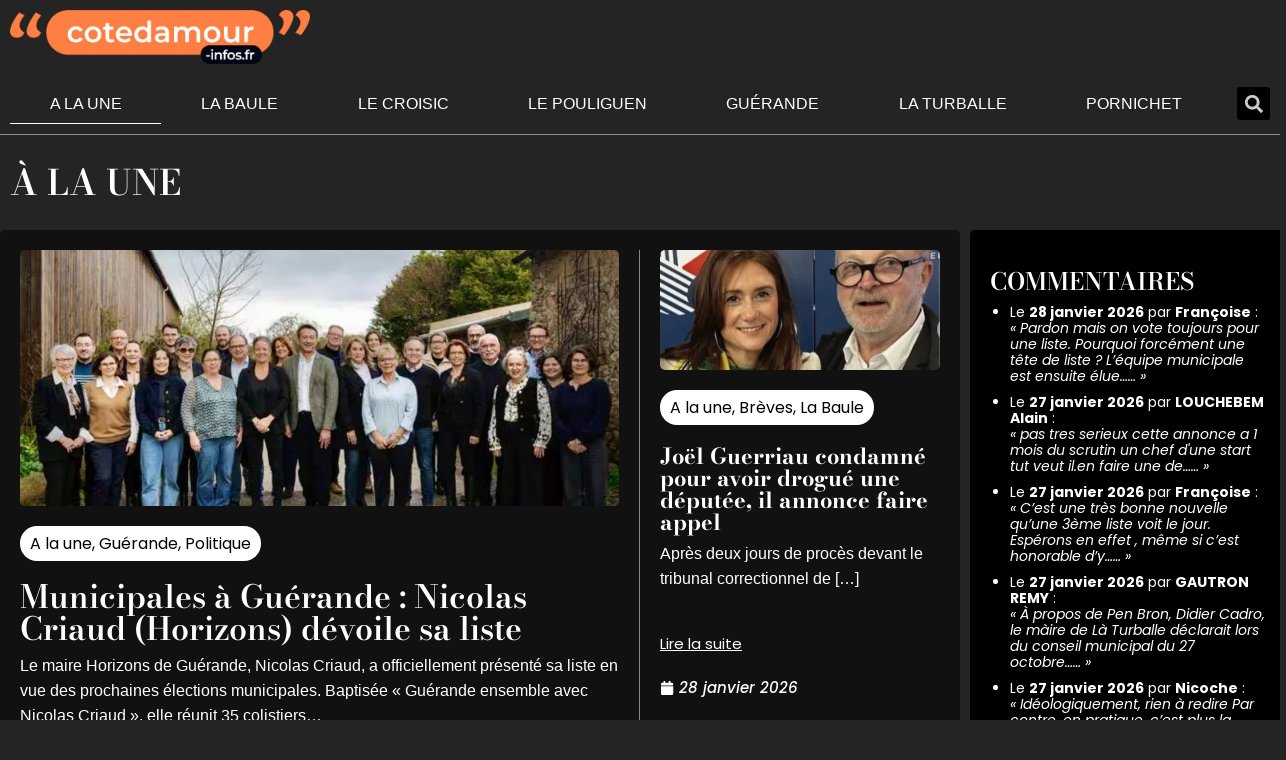

--- FILE ---
content_type: text/html; charset=UTF-8
request_url: https://cotedamour-infos.fr/
body_size: 61797
content:
<!DOCTYPE html>
<html class="html" lang="fr-FR">
<head><meta charset="UTF-8"><script>if(navigator.userAgent.match(/MSIE|Internet Explorer/i)||navigator.userAgent.match(/Trident\/7\..*?rv:11/i)){var href=document.location.href;if(!href.match(/[?&]nowprocket/)){if(href.indexOf("?")==-1){if(href.indexOf("#")==-1){document.location.href=href+"?nowprocket=1"}else{document.location.href=href.replace("#","?nowprocket=1#")}}else{if(href.indexOf("#")==-1){document.location.href=href+"&nowprocket=1"}else{document.location.href=href.replace("#","&nowprocket=1#")}}}}</script><script>(()=>{class RocketLazyLoadScripts{constructor(){this.v="2.0.4",this.userEvents=["keydown","keyup","mousedown","mouseup","mousemove","mouseover","mouseout","touchmove","touchstart","touchend","touchcancel","wheel","click","dblclick","input"],this.attributeEvents=["onblur","onclick","oncontextmenu","ondblclick","onfocus","onmousedown","onmouseenter","onmouseleave","onmousemove","onmouseout","onmouseover","onmouseup","onmousewheel","onscroll","onsubmit"]}async t(){this.i(),this.o(),/iP(ad|hone)/.test(navigator.userAgent)&&this.h(),this.u(),this.l(this),this.m(),this.k(this),this.p(this),this._(),await Promise.all([this.R(),this.L()]),this.lastBreath=Date.now(),this.S(this),this.P(),this.D(),this.O(),this.M(),await this.C(this.delayedScripts.normal),await this.C(this.delayedScripts.defer),await this.C(this.delayedScripts.async),await this.T(),await this.F(),await this.j(),await this.A(),window.dispatchEvent(new Event("rocket-allScriptsLoaded")),this.everythingLoaded=!0,this.lastTouchEnd&&await new Promise(t=>setTimeout(t,500-Date.now()+this.lastTouchEnd)),this.I(),this.H(),this.U(),this.W()}i(){this.CSPIssue=sessionStorage.getItem("rocketCSPIssue"),document.addEventListener("securitypolicyviolation",t=>{this.CSPIssue||"script-src-elem"!==t.violatedDirective||"data"!==t.blockedURI||(this.CSPIssue=!0,sessionStorage.setItem("rocketCSPIssue",!0))},{isRocket:!0})}o(){window.addEventListener("pageshow",t=>{this.persisted=t.persisted,this.realWindowLoadedFired=!0},{isRocket:!0}),window.addEventListener("pagehide",()=>{this.onFirstUserAction=null},{isRocket:!0})}h(){let t;function e(e){t=e}window.addEventListener("touchstart",e,{isRocket:!0}),window.addEventListener("touchend",function i(o){o.changedTouches[0]&&t.changedTouches[0]&&Math.abs(o.changedTouches[0].pageX-t.changedTouches[0].pageX)<10&&Math.abs(o.changedTouches[0].pageY-t.changedTouches[0].pageY)<10&&o.timeStamp-t.timeStamp<200&&(window.removeEventListener("touchstart",e,{isRocket:!0}),window.removeEventListener("touchend",i,{isRocket:!0}),"INPUT"===o.target.tagName&&"text"===o.target.type||(o.target.dispatchEvent(new TouchEvent("touchend",{target:o.target,bubbles:!0})),o.target.dispatchEvent(new MouseEvent("mouseover",{target:o.target,bubbles:!0})),o.target.dispatchEvent(new PointerEvent("click",{target:o.target,bubbles:!0,cancelable:!0,detail:1,clientX:o.changedTouches[0].clientX,clientY:o.changedTouches[0].clientY})),event.preventDefault()))},{isRocket:!0})}q(t){this.userActionTriggered||("mousemove"!==t.type||this.firstMousemoveIgnored?"keyup"===t.type||"mouseover"===t.type||"mouseout"===t.type||(this.userActionTriggered=!0,this.onFirstUserAction&&this.onFirstUserAction()):this.firstMousemoveIgnored=!0),"click"===t.type&&t.preventDefault(),t.stopPropagation(),t.stopImmediatePropagation(),"touchstart"===this.lastEvent&&"touchend"===t.type&&(this.lastTouchEnd=Date.now()),"click"===t.type&&(this.lastTouchEnd=0),this.lastEvent=t.type,t.composedPath&&t.composedPath()[0].getRootNode()instanceof ShadowRoot&&(t.rocketTarget=t.composedPath()[0]),this.savedUserEvents.push(t)}u(){this.savedUserEvents=[],this.userEventHandler=this.q.bind(this),this.userEvents.forEach(t=>window.addEventListener(t,this.userEventHandler,{passive:!1,isRocket:!0})),document.addEventListener("visibilitychange",this.userEventHandler,{isRocket:!0})}U(){this.userEvents.forEach(t=>window.removeEventListener(t,this.userEventHandler,{passive:!1,isRocket:!0})),document.removeEventListener("visibilitychange",this.userEventHandler,{isRocket:!0}),this.savedUserEvents.forEach(t=>{(t.rocketTarget||t.target).dispatchEvent(new window[t.constructor.name](t.type,t))})}m(){const t="return false",e=Array.from(this.attributeEvents,t=>"data-rocket-"+t),i="["+this.attributeEvents.join("],[")+"]",o="[data-rocket-"+this.attributeEvents.join("],[data-rocket-")+"]",s=(e,i,o)=>{o&&o!==t&&(e.setAttribute("data-rocket-"+i,o),e["rocket"+i]=new Function("event",o),e.setAttribute(i,t))};new MutationObserver(t=>{for(const n of t)"attributes"===n.type&&(n.attributeName.startsWith("data-rocket-")||this.everythingLoaded?n.attributeName.startsWith("data-rocket-")&&this.everythingLoaded&&this.N(n.target,n.attributeName.substring(12)):s(n.target,n.attributeName,n.target.getAttribute(n.attributeName))),"childList"===n.type&&n.addedNodes.forEach(t=>{if(t.nodeType===Node.ELEMENT_NODE)if(this.everythingLoaded)for(const i of[t,...t.querySelectorAll(o)])for(const t of i.getAttributeNames())e.includes(t)&&this.N(i,t.substring(12));else for(const e of[t,...t.querySelectorAll(i)])for(const t of e.getAttributeNames())this.attributeEvents.includes(t)&&s(e,t,e.getAttribute(t))})}).observe(document,{subtree:!0,childList:!0,attributeFilter:[...this.attributeEvents,...e]})}I(){this.attributeEvents.forEach(t=>{document.querySelectorAll("[data-rocket-"+t+"]").forEach(e=>{this.N(e,t)})})}N(t,e){const i=t.getAttribute("data-rocket-"+e);i&&(t.setAttribute(e,i),t.removeAttribute("data-rocket-"+e))}k(t){Object.defineProperty(HTMLElement.prototype,"onclick",{get(){return this.rocketonclick||null},set(e){this.rocketonclick=e,this.setAttribute(t.everythingLoaded?"onclick":"data-rocket-onclick","this.rocketonclick(event)")}})}S(t){function e(e,i){let o=e[i];e[i]=null,Object.defineProperty(e,i,{get:()=>o,set(s){t.everythingLoaded?o=s:e["rocket"+i]=o=s}})}e(document,"onreadystatechange"),e(window,"onload"),e(window,"onpageshow");try{Object.defineProperty(document,"readyState",{get:()=>t.rocketReadyState,set(e){t.rocketReadyState=e},configurable:!0}),document.readyState="loading"}catch(t){console.log("WPRocket DJE readyState conflict, bypassing")}}l(t){this.originalAddEventListener=EventTarget.prototype.addEventListener,this.originalRemoveEventListener=EventTarget.prototype.removeEventListener,this.savedEventListeners=[],EventTarget.prototype.addEventListener=function(e,i,o){o&&o.isRocket||!t.B(e,this)&&!t.userEvents.includes(e)||t.B(e,this)&&!t.userActionTriggered||e.startsWith("rocket-")||t.everythingLoaded?t.originalAddEventListener.call(this,e,i,o):(t.savedEventListeners.push({target:this,remove:!1,type:e,func:i,options:o}),"mouseenter"!==e&&"mouseleave"!==e||t.originalAddEventListener.call(this,e,t.savedUserEvents.push,o))},EventTarget.prototype.removeEventListener=function(e,i,o){o&&o.isRocket||!t.B(e,this)&&!t.userEvents.includes(e)||t.B(e,this)&&!t.userActionTriggered||e.startsWith("rocket-")||t.everythingLoaded?t.originalRemoveEventListener.call(this,e,i,o):t.savedEventListeners.push({target:this,remove:!0,type:e,func:i,options:o})}}J(t,e){this.savedEventListeners=this.savedEventListeners.filter(i=>{let o=i.type,s=i.target||window;return e!==o||t!==s||(this.B(o,s)&&(i.type="rocket-"+o),this.$(i),!1)})}H(){EventTarget.prototype.addEventListener=this.originalAddEventListener,EventTarget.prototype.removeEventListener=this.originalRemoveEventListener,this.savedEventListeners.forEach(t=>this.$(t))}$(t){t.remove?this.originalRemoveEventListener.call(t.target,t.type,t.func,t.options):this.originalAddEventListener.call(t.target,t.type,t.func,t.options)}p(t){let e;function i(e){return t.everythingLoaded?e:e.split(" ").map(t=>"load"===t||t.startsWith("load.")?"rocket-jquery-load":t).join(" ")}function o(o){function s(e){const s=o.fn[e];o.fn[e]=o.fn.init.prototype[e]=function(){return this[0]===window&&t.userActionTriggered&&("string"==typeof arguments[0]||arguments[0]instanceof String?arguments[0]=i(arguments[0]):"object"==typeof arguments[0]&&Object.keys(arguments[0]).forEach(t=>{const e=arguments[0][t];delete arguments[0][t],arguments[0][i(t)]=e})),s.apply(this,arguments),this}}if(o&&o.fn&&!t.allJQueries.includes(o)){const e={DOMContentLoaded:[],"rocket-DOMContentLoaded":[]};for(const t in e)document.addEventListener(t,()=>{e[t].forEach(t=>t())},{isRocket:!0});o.fn.ready=o.fn.init.prototype.ready=function(i){function s(){parseInt(o.fn.jquery)>2?setTimeout(()=>i.bind(document)(o)):i.bind(document)(o)}return"function"==typeof i&&(t.realDomReadyFired?!t.userActionTriggered||t.fauxDomReadyFired?s():e["rocket-DOMContentLoaded"].push(s):e.DOMContentLoaded.push(s)),o([])},s("on"),s("one"),s("off"),t.allJQueries.push(o)}e=o}t.allJQueries=[],o(window.jQuery),Object.defineProperty(window,"jQuery",{get:()=>e,set(t){o(t)}})}P(){const t=new Map;document.write=document.writeln=function(e){const i=document.currentScript,o=document.createRange(),s=i.parentElement;let n=t.get(i);void 0===n&&(n=i.nextSibling,t.set(i,n));const c=document.createDocumentFragment();o.setStart(c,0),c.appendChild(o.createContextualFragment(e)),s.insertBefore(c,n)}}async R(){return new Promise(t=>{this.userActionTriggered?t():this.onFirstUserAction=t})}async L(){return new Promise(t=>{document.addEventListener("DOMContentLoaded",()=>{this.realDomReadyFired=!0,t()},{isRocket:!0})})}async j(){return this.realWindowLoadedFired?Promise.resolve():new Promise(t=>{window.addEventListener("load",t,{isRocket:!0})})}M(){this.pendingScripts=[];this.scriptsMutationObserver=new MutationObserver(t=>{for(const e of t)e.addedNodes.forEach(t=>{"SCRIPT"!==t.tagName||t.noModule||t.isWPRocket||this.pendingScripts.push({script:t,promise:new Promise(e=>{const i=()=>{const i=this.pendingScripts.findIndex(e=>e.script===t);i>=0&&this.pendingScripts.splice(i,1),e()};t.addEventListener("load",i,{isRocket:!0}),t.addEventListener("error",i,{isRocket:!0}),setTimeout(i,1e3)})})})}),this.scriptsMutationObserver.observe(document,{childList:!0,subtree:!0})}async F(){await this.X(),this.pendingScripts.length?(await this.pendingScripts[0].promise,await this.F()):this.scriptsMutationObserver.disconnect()}D(){this.delayedScripts={normal:[],async:[],defer:[]},document.querySelectorAll("script[type$=rocketlazyloadscript]").forEach(t=>{t.hasAttribute("data-rocket-src")?t.hasAttribute("async")&&!1!==t.async?this.delayedScripts.async.push(t):t.hasAttribute("defer")&&!1!==t.defer||"module"===t.getAttribute("data-rocket-type")?this.delayedScripts.defer.push(t):this.delayedScripts.normal.push(t):this.delayedScripts.normal.push(t)})}async _(){await this.L();let t=[];document.querySelectorAll("script[type$=rocketlazyloadscript][data-rocket-src]").forEach(e=>{let i=e.getAttribute("data-rocket-src");if(i&&!i.startsWith("data:")){i.startsWith("//")&&(i=location.protocol+i);try{const o=new URL(i).origin;o!==location.origin&&t.push({src:o,crossOrigin:e.crossOrigin||"module"===e.getAttribute("data-rocket-type")})}catch(t){}}}),t=[...new Map(t.map(t=>[JSON.stringify(t),t])).values()],this.Y(t,"preconnect")}async G(t){if(await this.K(),!0!==t.noModule||!("noModule"in HTMLScriptElement.prototype))return new Promise(e=>{let i;function o(){(i||t).setAttribute("data-rocket-status","executed"),e()}try{if(navigator.userAgent.includes("Firefox/")||""===navigator.vendor||this.CSPIssue)i=document.createElement("script"),[...t.attributes].forEach(t=>{let e=t.nodeName;"type"!==e&&("data-rocket-type"===e&&(e="type"),"data-rocket-src"===e&&(e="src"),i.setAttribute(e,t.nodeValue))}),t.text&&(i.text=t.text),t.nonce&&(i.nonce=t.nonce),i.hasAttribute("src")?(i.addEventListener("load",o,{isRocket:!0}),i.addEventListener("error",()=>{i.setAttribute("data-rocket-status","failed-network"),e()},{isRocket:!0}),setTimeout(()=>{i.isConnected||e()},1)):(i.text=t.text,o()),i.isWPRocket=!0,t.parentNode.replaceChild(i,t);else{const i=t.getAttribute("data-rocket-type"),s=t.getAttribute("data-rocket-src");i?(t.type=i,t.removeAttribute("data-rocket-type")):t.removeAttribute("type"),t.addEventListener("load",o,{isRocket:!0}),t.addEventListener("error",i=>{this.CSPIssue&&i.target.src.startsWith("data:")?(console.log("WPRocket: CSP fallback activated"),t.removeAttribute("src"),this.G(t).then(e)):(t.setAttribute("data-rocket-status","failed-network"),e())},{isRocket:!0}),s?(t.fetchPriority="high",t.removeAttribute("data-rocket-src"),t.src=s):t.src="data:text/javascript;base64,"+window.btoa(unescape(encodeURIComponent(t.text)))}}catch(i){t.setAttribute("data-rocket-status","failed-transform"),e()}});t.setAttribute("data-rocket-status","skipped")}async C(t){const e=t.shift();return e?(e.isConnected&&await this.G(e),this.C(t)):Promise.resolve()}O(){this.Y([...this.delayedScripts.normal,...this.delayedScripts.defer,...this.delayedScripts.async],"preload")}Y(t,e){this.trash=this.trash||[];let i=!0;var o=document.createDocumentFragment();t.forEach(t=>{const s=t.getAttribute&&t.getAttribute("data-rocket-src")||t.src;if(s&&!s.startsWith("data:")){const n=document.createElement("link");n.href=s,n.rel=e,"preconnect"!==e&&(n.as="script",n.fetchPriority=i?"high":"low"),t.getAttribute&&"module"===t.getAttribute("data-rocket-type")&&(n.crossOrigin=!0),t.crossOrigin&&(n.crossOrigin=t.crossOrigin),t.integrity&&(n.integrity=t.integrity),t.nonce&&(n.nonce=t.nonce),o.appendChild(n),this.trash.push(n),i=!1}}),document.head.appendChild(o)}W(){this.trash.forEach(t=>t.remove())}async T(){try{document.readyState="interactive"}catch(t){}this.fauxDomReadyFired=!0;try{await this.K(),this.J(document,"readystatechange"),document.dispatchEvent(new Event("rocket-readystatechange")),await this.K(),document.rocketonreadystatechange&&document.rocketonreadystatechange(),await this.K(),this.J(document,"DOMContentLoaded"),document.dispatchEvent(new Event("rocket-DOMContentLoaded")),await this.K(),this.J(window,"DOMContentLoaded"),window.dispatchEvent(new Event("rocket-DOMContentLoaded"))}catch(t){console.error(t)}}async A(){try{document.readyState="complete"}catch(t){}try{await this.K(),this.J(document,"readystatechange"),document.dispatchEvent(new Event("rocket-readystatechange")),await this.K(),document.rocketonreadystatechange&&document.rocketonreadystatechange(),await this.K(),this.J(window,"load"),window.dispatchEvent(new Event("rocket-load")),await this.K(),window.rocketonload&&window.rocketonload(),await this.K(),this.allJQueries.forEach(t=>t(window).trigger("rocket-jquery-load")),await this.K(),this.J(window,"pageshow");const t=new Event("rocket-pageshow");t.persisted=this.persisted,window.dispatchEvent(t),await this.K(),window.rocketonpageshow&&window.rocketonpageshow({persisted:this.persisted})}catch(t){console.error(t)}}async K(){Date.now()-this.lastBreath>45&&(await this.X(),this.lastBreath=Date.now())}async X(){return document.hidden?new Promise(t=>setTimeout(t)):new Promise(t=>requestAnimationFrame(t))}B(t,e){return e===document&&"readystatechange"===t||(e===document&&"DOMContentLoaded"===t||(e===window&&"DOMContentLoaded"===t||(e===window&&"load"===t||e===window&&"pageshow"===t)))}static run(){(new RocketLazyLoadScripts).t()}}RocketLazyLoadScripts.run()})();</script>
	
	<link rel="profile" href="https://gmpg.org/xfn/11">

	<meta name='robots' content='index, follow, max-image-preview:large, max-snippet:-1, max-video-preview:-1' />
	<style></style>
	<meta name="viewport" content="width=device-width, initial-scale=1">
	<!-- This site is optimized with the Yoast SEO plugin v26.2 - https://yoast.com/wordpress/plugins/seo/ -->
	<title>Côte d&#039;Amour Infos - Réseau Média Web</title>
<link crossorigin data-rocket-preconnect href="https://fonts.googleapis.com" rel="preconnect">
<link crossorigin data-rocket-preconnect href="https://fonts.gstatic.com" rel="preconnect">
<link crossorigin data-rocket-preconnect href="https://www.googletagmanager.com" rel="preconnect">
<link data-rocket-preload as="style" href="https://fonts.googleapis.com/css?family=Poppins%3A100%2C200%2C300%2C400%2C500%2C600%2C700%2C800%2C900%2C100i%2C200i%2C300i%2C400i%2C500i%2C600i%2C700i%2C800i%2C900i%7CBodoni%20Moda%3A100%2C200%2C300%2C400%2C500%2C600%2C700%2C800%2C900%2C100i%2C200i%2C300i%2C400i%2C500i%2C600i%2C700i%2C800i%2C900i&#038;subset=latin&#038;display=swap" rel="preload">
<link href="https://fonts.googleapis.com/css?family=Poppins%3A100%2C200%2C300%2C400%2C500%2C600%2C700%2C800%2C900%2C100i%2C200i%2C300i%2C400i%2C500i%2C600i%2C700i%2C800i%2C900i%7CBodoni%20Moda%3A100%2C200%2C300%2C400%2C500%2C600%2C700%2C800%2C900%2C100i%2C200i%2C300i%2C400i%2C500i%2C600i%2C700i%2C800i%2C900i&#038;subset=latin&#038;display=swap" media="print" onload="this.media=&#039;all&#039;" rel="stylesheet">
<noscript><link rel="stylesheet" href="https://fonts.googleapis.com/css?family=Poppins%3A100%2C200%2C300%2C400%2C500%2C600%2C700%2C800%2C900%2C100i%2C200i%2C300i%2C400i%2C500i%2C600i%2C700i%2C800i%2C900i%7CBodoni%20Moda%3A100%2C200%2C300%2C400%2C500%2C600%2C700%2C800%2C900%2C100i%2C200i%2C300i%2C400i%2C500i%2C600i%2C700i%2C800i%2C900i&#038;subset=latin&#038;display=swap"></noscript>
<link crossorigin data-rocket-preload as="font" href="https://cotedamour-infos.fr/wp-content/themes/oceanwp/assets/fonts/fontawesome/webfonts/fa-solid-900.woff2" rel="preload">
<link crossorigin data-rocket-preload as="font" href="https://cotedamour-infos.fr/wp-content/themes/oceanwp/assets/fonts/fontawesome/webfonts/fa-brands-400.woff2" rel="preload">
<link crossorigin data-rocket-preload as="font" href="https://cotedamour-infos.fr/wp-content/themes/oceanwp/assets/fonts/fontawesome/webfonts/fa-regular-400.woff2" rel="preload">
<link crossorigin data-rocket-preload as="font" href="https://cotedamour-infos.fr/wp-content/themes/oceanwp/assets/fonts/fontawesome/webfonts/fa-v4compatibility.woff2" rel="preload">
<link crossorigin data-rocket-preload as="font" href="https://cotedamour-infos.fr/wp-content/themes/oceanwp/assets/fonts/simple-line-icons/Simple-Line-Icons.woff2?v=2.4.0" rel="preload">
<link crossorigin data-rocket-preload as="font" href="https://fonts.gstatic.com/s/poppins/v22/pxiGyp8kv8JHgFVrJJLucHtA.woff2" rel="preload">
<link crossorigin data-rocket-preload as="font" href="https://fonts.gstatic.com/s/poppins/v22/pxiDyp8kv8JHgFVrJJLmg1hVF9eO.woff2" rel="preload">
<link crossorigin data-rocket-preload as="font" href="https://fonts.gstatic.com/s/poppins/v22/pxiEyp8kv8JHgFVrJJnecmNE.woff2" rel="preload">
<link crossorigin data-rocket-preload as="font" href="https://fonts.gstatic.com/s/poppins/v22/pxiEyp8kv8JHgFVrJJfecg.woff2" rel="preload">
<link crossorigin data-rocket-preload as="font" href="https://fonts.gstatic.com/s/poppins/v22/pxiByp8kv8JHgFVrLEj6Z1xlFQ.woff2" rel="preload">
<link crossorigin data-rocket-preload as="font" href="https://fonts.gstatic.com/s/poppins/v22/pxiByp8kv8JHgFVrLCz7Z1xlFQ.woff2" rel="preload">
<link crossorigin data-rocket-preload as="font" href="https://fonts.gstatic.com/s/bodonimoda/v25/aFTH7PxzY382XsXX63LUYL6GYFcan6NJrKp-VPj1KOxQ.woff2" rel="preload">
<link crossorigin data-rocket-preload as="font" href="https://cotedamour-infos.fr/wp-content/uploads/elementor/google-fonts/fonts/poppins-pxigyp8kv8jhgfvrjjluchta.woff2" rel="preload">
<link crossorigin data-rocket-preload as="font" href="https://cotedamour-infos.fr/wp-content/uploads/elementor/google-fonts/fonts/poppins-pxidyp8kv8jhgfvrjjlmg1hvf9eo.woff2" rel="preload">
<link crossorigin data-rocket-preload as="font" href="https://cotedamour-infos.fr/wp-content/uploads/elementor/google-fonts/fonts/poppins-pxieyp8kv8jhgfvrjjnecmne.woff2" rel="preload">
<link crossorigin data-rocket-preload as="font" href="https://cotedamour-infos.fr/wp-content/uploads/elementor/google-fonts/fonts/poppins-pxieyp8kv8jhgfvrjjfecg.woff2" rel="preload">
<link crossorigin data-rocket-preload as="font" href="https://cotedamour-infos.fr/wp-content/uploads/elementor/google-fonts/fonts/poppins-pxibyp8kv8jhgfvrlej6z1xlfq.woff2" rel="preload">
<link crossorigin data-rocket-preload as="font" href="https://cotedamour-infos.fr/wp-content/uploads/elementor/google-fonts/fonts/poppins-pxibyp8kv8jhgfvrlcz7z1xlfq.woff2" rel="preload">
<link crossorigin data-rocket-preload as="font" href="https://cotedamour-infos.fr/wp-content/uploads/elementor/google-fonts/fonts/bodonimoda-afth7pxzy382xsxx63luyl6gyfcan6njrkp-vpj1koxq.woff2" rel="preload">
<style id="wpr-usedcss">img:is([sizes=auto i],[sizes^="auto," i]){contain-intrinsic-size:3000px 1500px}.ctf-carousel,.ctf-carousel .ctf-owl-dots,.ctf-carousel .ctf-owl-item,.ctf-carousel .ctf-owl-nav{-webkit-tap-highlight-color:transparent}#ctf{position:relative;text-align:left}#ctf.ctf-fixed-height{overflow-y:auto;-ms-overflow-y:auto}#ctf a{box-shadow:none}#ctf .ctf-tweet-items{box-sizing:border-box;-webkit-box-sizing:border-box;-moz-box-sizing:border-box}#ctf .ctf-item{position:relative;padding:15px 5px;overflow:hidden;box-sizing:border-box;-webkit-box-sizing:border-box;-moz-box-sizing:border-box;-webkit-transition:.5s;-moz-transition:.5s;-o-transition:.5s;-ms-transition:.5s;transition:.5s}#ctf.ctf-regular-style .ctf-item.ctf-threads-expanded{border-bottom:0 solid transparent!important}#ctf:not(.ctf-masonry) .ctf-item:last-of-type{border-bottom:0!important}#ctf .ctf-item.ctf-transition,.ctf-carousel.ctf-owl-hidden{opacity:0}#ctf .ctf-item:first-child{border-top:none}#ctf #ctf .ctf-photo-hover span.fa-arrows-alt,#ctf .ctf-photo-hover svg.fa-arrows-alt,#ctf .ctf_remaining,#ctf.ctf-super-narrow .ctf-author-screenname,#ctf.ctf-super-narrow .ctf-screename-sep,#ctf_lightbox .ctf-author-box.ctf-lb-hide-avatar .ctf-author-avatar,#ctf_mod_error,#ctf_mod_link,.ctf-carousel .ctf-owl-dots.disabled,.ctf-carousel .ctf-owl-nav.disabled,.ctf-carousel .ctf-owl-video-playing .ctf-owl-video-play-icon{display:none}#ctf .ctf_more{padding:1px;border:1px solid transparent;border-radius:3px;display:inline-block;line-height:1}#ctf .ctf_more:hover{cursor:pointer;background:rgba(0,0,0,.05);border:1px solid rgba(0,0,0,.1);text-decoration:none}#ctf .ctf-header{overflow:hidden;margin:0;padding:5px 5px 15px;line-height:1.2;width:100%;color:inherit;-webkit-box-sizing:border-box;-moz-box-sizing:border-box;box-sizing:border-box}#ctf .ctf-header a{float:left;display:block;min-width:100%;color:inherit;text-decoration:none}#ctf .ctf-header-img{float:left;position:relative;width:48px;margin:0 0 0 -100%!important;overflow:hidden;-moz-border-radius:40px;-webkit-border-radius:40px;border-radius:40px}#ctf .ctf-header-img img{display:block;float:left;margin:0!important;padding:0!important;border:none!important;-moz-border-radius:40px;-webkit-border-radius:40px;border-radius:40px}#ctf .ctf-author-avatar,#ctf .ctf-header-text.ctf-no-bio .ctf-header-counts{clear:both}#ctf .ctf-hide-avatar .ctf-author-box,#ctf .ctf-hide-avatar .ctf-author-name,#ctf .ctf-hide-avatar .ctf-context,#ctf .ctf-hide-avatar .ctf-tweet-actions,#ctf .ctf-hide-avatar .ctf-tweet-content,#ctf .ctf-item .ctf-author-name,#ctf.ctf-narrow .ctf-hide-avatar .ctf-author-box,#ctf.ctf-narrow .ctf-hide-avatar .ctf-context,#ctf.ctf-narrow .ctf-hide-avatar .ctf-tweet-actions,#ctf.ctf-narrow .ctf-hide-avatar .ctf-tweet-content,#ctf.ctf-super-narrow .ctf-context,#ctf.ctf-super-narrow .ctf-hide-avatar .ctf-author-box,#ctf.ctf-super-narrow .ctf-hide-avatar .ctf-context,#ctf.ctf-super-narrow .ctf-hide-avatar .ctf-tweet-actions,#ctf.ctf-super-narrow .ctf-hide-avatar .ctf-tweet-content,#ctf.ctf-super-narrow .ctf-tweet-actions,#ctf.ctf-super-narrow .ctf-tweet-content{margin-left:0}#ctf .ctf-header-img-hover{display:none;position:absolute;z-index:1;width:100%;top:0;bottom:0;left:0;text-align:center;color:#fff;background:rgba(27,149,224,.85);-moz-border-radius:40px;-webkit-border-radius:40px;border-radius:40px}#ctf .ctf-header-img-hover .fa,#ctf .ctf-header-img-hover svg{position:absolute;top:50%;left:50%;margin-top:-10px;margin-left:-8px;font-size:20px}#ctf .ctf-header-img-hover svg{margin-top:-10px;margin-left:-10px}#ctf .ctf-header-img-hover.ctf-rebranded svg{margin-top:-15px;margin-left:-14px}#ctf .ctf-header-img-hover.ctf-rebranded svg path{fill:white}#ctf .ctf-header-text{float:left;width:100%;padding-top:5px}#ctf .ctf-no-bio .ctf-header-text{padding-top:13px}#ctf .ctf-header-text .ctf-header-user,#ctf .ctf-header-text p{float:left;clear:both;width:auto;margin:0 0 0 60px!important;padding:0!important;text-align:left}#ctf .ctf-header-name{font-weight:700;margin-right:6px}#ctf .ctf-header-text .ctf-header-bio{padding:0!important;word-break:break-word}#ctf .ctf-header-text .ctf-verified,#ctf_lightbox .ctf_lightbox_action .fa,#ctf_lightbox .ctf_lightbox_action svg{margin-right:5px}#ctf .ctf-header .ctf-header-follow{display:inline-block;padding:3px 6px;margin:0 6px 0 2px;position:relative;top:-2px;background:#1b95e0;color:#fff;font-size:11px;-moz-border-radius:3px;-webkit-border-radius:3px;border-radius:3px;-moz-transition:background .6s ease-in-out;-webkit-transition:background .6s ease-in-out;-o-transition:background .6s ease-in-out;transition:background .6s ease-in-out}#ctf .ctf-header .ctf-header-follow .fa,#ctf .ctf-header .ctf-header-follow svg{margin-right:3px;font-size:12px}#ctf .ctf-header a:hover .ctf-header-follow{background:#0c7abf;-moz-transition:background .2s ease-in-out;-webkit-transition:background .2s ease-in-out;-o-transition:background .2s ease-in-out;transition:background .2s ease-in-out}#ctf .ctf-header .ctf-header-user{font-size:16px;line-height:1.3;-ms-word-wrap:break-word;word-break:break-word}#ctf .ctf-header p{font-size:13px;line-height:1.3}#ctf .ctf-header-text .ctf-header-counts{display:inline-block;font-size:14px}#ctf .ctf-header-counts span{padding-right:10px}#ctf .ctf-header-counts .fa,#ctf .ctf-header-counts svg{padding-right:3px}#ctf .ctf-context{width:100%;padding-left:36px;margin-bottom:2px}#ctf .ctf-with-logo .ctf-context{padding-right:30px}#ctf .ctf-author-avatar,#ctf_lightbox .ctf-author-avatar{width:48px;height:48px;margin:3px 6px 0 -56px;float:left;overflow:hidden;border:none;-moz-border-radius:5px;-webkit-border-radius:5px;border-radius:5px}#ctf .ctf-author-avatar img,#ctf_lightbox .ctf-author-avatar img{margin:0!important;padding:0}#ctf .ctf-author-name,#ctf .ctf-author-screenname,#ctf .ctf-tweet-meta,#ctf .ctf-verified,#ctf_lightbox .ctf-author-name,#ctf_lightbox .ctf-author-screenname,#ctf_lightbox .ctf-tweet-meta,#ctf_lightbox .ctf-verified{margin-left:4px;margin-right:4px;display:inline-block}#ctf .ctf-author-box,#ctf_lightbox .ctf-author-box{padding-left:56px;width:110%}#ctf_lightbox .ctf-author-box.ctf-lb-hide-avatar,#ctf_lightbox .ctf-author-box.ctf-lb-hide-avatar .ctf-author-name{margin-left:0;padding-left:0}#ctf .ctf-screename-sep,#ctf_lightbox .ctf-screename-sep{margin:0 2px;display:inline-block}#ctf .ctf-author-name,#ctf_lightbox .ctf-author-name{font-weight:700!important;margin-top:4px}#ctf .ctf-author-box-link,#ctf_lightbox .ctf-author-box-link{color:#000;text-decoration:none;display:inline;line-height:1.5!important;display:flex;align-items:start;gap:4px}#ctf.ctf-carousel .ctf-out-of-tweets,#ctf.ctf-styles .ctf-author-screenname,#ctf.ctf-styles .ctf-screename-sep,#ctf.ctf-styles .ctf-tweet-meta,.ctf-carousel .ctf-owl-nav.disabled+.ctf-owl-dots{margin-top:10px}#ctf .ctf-verified,#ctf_lightbox .ctf-verified{color:#77c7f7;margin-left:0}#ctf .ctf-tweet-meta,#ctf.ctf-super-narrow .ctf-author-name,#ctf_lightbox .ctf-tweet-meta{display:inline-block}#ctf p.ctf-tweet-text{padding:0!important;margin:0!important;line-height:1.4}#ctf .ctf-tweet-content{display:flex;flex-direction:column}#ctf .ctf-tweet-actions,#ctf .ctf-tweet-content{margin-left:56px;margin-top:3px;max-width:100%;clear:both}#ctf .ctf-tweet-actions{display:flex}#ctf .ctf-corner-logo{position:absolute;top:9px;right:10px;color:#1b95e0;font-size:24px}#ctf.ctf-narrow .ctf-corner-logo{font-size:20px}#ctf .ctf-hide-avatar .ctf-author-box,#ctf .ctf-hide-avatar .ctf-context,#ctf.ctf-narrow .ctf-hide-avatar .ctf-author-box,#ctf.ctf-super-narrow .ctf-context,#ctf.ctf-super-narrow .ctf-hide-avatar .ctf-author-box{padding-left:0}#ctf .ctf-twitter-card{display:block;clear:both;border:1px solid rgba(0,0,0,.1);text-decoration:none;-moz-border-radius:5px;-webkit-border-radius:5px;border-radius:5px;-moz-transition:background .1s ease-in-out;-webkit-transition:background .1s ease-in-out;-o-transition:background .1s ease-in-out;transition:background .1s ease-in-out}#ctf #ctf-more,#ctf .ctf-twitter-card:focus,#ctf .ctf-twitter-card:hover{background:rgba(0,0,0,.05);-moz-transition:background .1s ease-in-out;-webkit-transition:background .1s ease-in-out;-o-transition:background .1s ease-in-out}#ctf .ctf-twitter-card:focus,#ctf .ctf-twitter-card:hover{border:1px solid rgba(0,0,0,.1);transition:background .1s ease-in-out}#ctf_lightbox.ctf_video_lightbox .ctf_lb-image{display:none!important}#ctf .ctf-twitter-card{overflow:hidden;padding:0;margin:10px 0 5px}#ctf .ctf-tc-image{float:left;overflow:hidden;width:20%;height:100px}#ctf .ctf-twitter-card img{float:left;height:auto;max-width:none;-moz-border-radius:5px 0 0 5px;-webkit-border-radius:5px 0 0 5px;border-radius:5px 0 0 5px}#ctf .ctf-twitter-card p{padding:0 0 3px;margin:0;line-height:1.4;text-align:left}#ctf .ctf-tweet-actions a{padding:2px 10px 2px 5px;float:left}#ctf .ctf-tweet-actions a.ctf-like,#ctf .ctf-tweet-actions a.ctf-reply,#ctf .ctf-tweet-actions a.ctf-retweet{color:rgba(0,0,0,.3);text-decoration:none;border:none;-moz-transition:color .1s ease-in-out;-webkit-transition:color .1s ease-in-out;-o-transition:color .1s ease-in-out;transition:color .1s ease-in-out}#ctf .ctf-tweet-actions .ctf-reply{margin-left:-5px}#ctf .ctf-tweet-actions a:focus,#ctf .ctf-tweet-actions a:hover{-moz-transition:color .1s ease-in-out;-webkit-transition:color .1s ease-in-out;-o-transition:color .1s ease-in-out;transition:color .1s ease-in-out}#ctf .ctf-tweet-actions .ctf-reply:focus,#ctf .ctf-tweet-actions .ctf-reply:hover{color:#fe544f!important}#ctf .ctf-tweet-actions .ctf-retweet:focus,#ctf .ctf-tweet-actions .ctf-retweet:hover{color:#19cf86!important}#ctf .ctf-tweet-actions .ctf-like:focus,#ctf .ctf-tweet-actions .ctf-like:hover{color:#e81c4f!important}#ctf .ctf-action-count{float:right;padding-left:3px;font-size:.9em;margin-top:.25em;line-height:1.2em}#ctf #ctf-more,#ctf .ctf-out-of-tweets{padding:5px 0;text-align:center}#ctf .ctf-twitterlink{margin-top:.3em;line-height:1.2em;font-size:.8em}#ctf #ctf-more{display:block;border:none;width:100%;min-height:30px;margin:0;position:relative;box-sizing:border-box;outline:0;text-decoration:none;-moz-border-radius:5px;-webkit-border-radius:5px;border-radius:5px;transition:background .1s ease-in-out}#ctf #ctf-more:hover{background:rgba(0,0,0,.1);-moz-transition:background .1s ease-in-out;-webkit-transition:background .1s ease-in-out;-o-transition:background .1s ease-in-out;transition:background .1s ease-in-out}#ctf.ctf-carousel #ctf-more{box-sizing:border-box;width:100%;padding-left:10px;padding-right:10px;margin:10px 0 0}#ctf #ctf-more.ctf-loading span{-moz-transition:opacity .5s ease-in-out;-webkit-transition:opacity .5s ease-in-out;-o-transition:opacity .5s ease-in-out;transition:opacity .5s ease-in-out;opacity:0}#ctf .ctf-loader{width:20px;height:20px;position:absolute;top:50%;left:50%;margin:-10px 0 0 -10px;background-color:rgba(0,0,0,.5);border-radius:100%;-webkit-animation:1s ease-in-out infinite ctf-sk-scaleout;animation:1s ease-in-out infinite ctf-sk-scaleout}@-webkit-keyframes ctf-sk-scaleout{0%{-webkit-transform:scale(0)}100%{-webkit-transform:scale(1);opacity:0}}@keyframes ctf-sk-scaleout{0%{-webkit-transform:scale(0);transform:scale(0)}100%{-webkit-transform:scale(1);transform:scale(1);opacity:0}}#ctf_mod_error{background:#eee;color:#333;padding:10px 15px}#ctf.ctf-styles .ctf-author-screenname,#ctf.ctf-styles .ctf-context,#ctf.ctf-styles .ctf-screename-sep,#ctf.ctf-styles .ctf-tweet-meta,#ctf.ctf-styles .ctf-twitter-card,#ctf_mod_error span{font-size:12px}#ctf.ctf-super-narrow .ctf-context{padding-bottom:5px}#ctf.ctf-narrow .ctf-tc-image,#ctf.ctf-super-narrow .ctf-tc-image{width:100%}#ctf_mod_error p{padding:5px 0!important;margin:0!important;line-height:1.3!important}#ctf .ctf-out-of-tweets{display:block;border:1px solid rgba(0,0,0,.1);background:0 0;width:100%;min-height:30px;margin:0;position:relative;box-sizing:border-box;-moz-border-radius:5px;-webkit-border-radius:5px;border-radius:5px}#ctf .ctf-out-of-tweets iframe,#ctf .ctf-out-of-tweets p{margin:0 2px;padding:0}#ctf .ctf-out-of-tweets p{padding:3px;display:none}#ctf.ctf-narrow .ctf-author-avatar,#ctf.ctf-narrow .ctf-author-avatar img{width:38px;height:38px}#ctf.ctf-narrow .ctf-tweet-actions,#ctf.ctf-narrow .ctf-tweet-content{margin-left:0;clear:both}#ctf .ctf-with-logo .ctf-author-box{padding-right:20px;margin-bottom:-20px}#ctf.ctf-narrow .ctf-context{padding-left:26px}#ctf.ctf-narrow .ctf-author-box{padding-left:48px;word-break:break-word}#ctf.ctf-narrow .ctf-author-avatar{margin-left:-46px}#ctf.ctf-narrow .ctf-tweet-content{padding:3px 0 5px}#ctf.ctf-narrow .ctf-tweet-actions{float:left;clear:both}#ctf .ctf-btn-show-threads{margin:20px 0 17px 56px;background-color:transparent;color:#4595da;border:1px solid #1b90ef;font-size:15px;font-weight:500;line-height:18px;letter-spacing:.02em;padding:6px 14px;border-radius:19px;text-transform:capitalize;transition:.1s ease-in;cursor:pointer}#ctf.ctf-masonry .ctf-btn-show-threads{margin-left:0;float:left}#ctf .ctf-btn-show-threads:hover{color:#fff;background-color:#4595da}#ctf.ctf-super-narrow .ctf-author-box{min-height:32px;margin-bottom:2px;padding-left:35px;float:left;clear:both;font-size:14px}#ctf.ctf-super-narrow .ctf-author-avatar,#ctf.ctf-super-narrow .ctf-author-avatar img{width:30px;height:30px}#ctf.ctf-super-narrow .ctf-author-avatar{margin-left:-36px;margin-top:0}#ctf.ctf-super-narrow .ctf-tweet-content{float:left;clear:both;width:100%}#ctf.ctf-super-narrow:not(.ctf-masonry):not(.ctf-carousel) .ctf-header-bio{margin:0!important;padding-top:5px}#ctf.ctf-super-narrow:not(.ctf-masonry):not(.ctf-carousel) .ctf-header-user{min-height:48px}#ctf.ctf-super-narrow:not(.ctf-masonry):not(.ctf-carousel) .ctf-header-text{padding-top:10px}#ctf.ctf-super-narrow:not(.ctf-masonry):not(.ctf-carousel) .ctf-header-follow{margin-top:5px}#ctf.ctf-super-narrow .ctf-more span{display:block;margin-top:3px}.ctf-screenreader{text-indent:-9999px!important;display:inline-block!important;width:0!important;height:0!important;line-height:0!important;text-align:left!important}.ctf-carousel.ctf-owl-rtl .ctf-screenreader{text-align:right!important}#ctf .ctf-tweet-media{width:100%;float:left;clear:both;margin:4px 0 2px}#ctf .ctf-tweet-media a{position:relative;display:block;float:left;max-width:100%;margin:3px 0;text-decoration:none;overflow:hidden;-webkit-border-radius:4px;-moz-border-radius:4px;-ms-border-radius:4px;-o-border-radius:4px;border-radius:4px}#ctf .ctf-tweet-media img,#ctf .ctf-tweet-media video{float:left;clear:none;padding:0!important;margin-top:0!important;margin-bottom:0!important;margin-right:0;margin-left:0;max-width:100%;-webkit-border-radius:4px;-moz-border-radius:4px;-ms-border-radius:4px;-o-border-radius:4px;border-radius:4px}#ctf .ctf-quoted-media-wrap video{max-width:100%}#ctf .ctf-tweet-media a:after{border:1px solid rgba(0,0,0,.1);bottom:0;content:'';left:0;position:absolute;right:0;top:0}[data-ctfimagecols="2"] .ctf-tweet-media,[data-ctfimagecols="3"] .ctf-tweet-media{display:grid;grid-template-columns:49% 49%;grid-column-gap:1%}[data-ctfimagecols="3"] .ctf-tweet-media{grid-template-columns:33% 33% 33%}[data-ctfimagecols="2"] .ctf-tweet-media a,[data-ctfimagecols="3"] .ctf-tweet-media a{width:100%!important;max-width:100%!important;margin-bottom:10px!important}[data-ctfimagecols="2"] .ctf-tweet-media img,[data-ctfimagecols="3"] .ctf-tweet-media img{height:100%}#ctf.ctf-masonry,#ctf.ctf-masonry .ctf-tweet-items{-webkit-box-sizing:border-box;-moz-box-sizing:border-box;box-sizing:border-box}#ctf.ctf-masonry .ctf-header{margin-bottom:20px}#ctf.ctf-masonry .ctf-item{float:none;display:inline-block;vertical-align:top;width:31.33%;margin:0 5px 10px;padding:10px;border:none}@media (max-width:780px){#ctf.ctf-masonry .ctf-item{width:100%}}#ctf_lightbox .ctf_video{display:none;position:absolute;top:0;right:0;bottom:0;left:0;width:100%;height:100%;max-width:100%;-webkit-border-radius:4px;-moz-border-radius:4px;-ms-border-radius:4px;-o-border-radius:4px;border-radius:4px}#ctf_lightbox.ctf-has-iframe iframe,#ctf_lightbox.ctf_video_lightbox .ctf_video,.ctf-carousel.ctf-owl-loaded,.no-js .ctf-carousel{display:block}.ctf_lb-container{padding:0}.ctf-carousel .ctf-tweet-items{position:relative}#ctf iframe{border:0}#ctf_lightbox iframe{display:none;position:absolute;overflow:hidden;z-index:10;top:0;right:0;bottom:0;left:0;width:100%;height:100%;max-width:100%;border:0}#ctf_lightbox.ctf-has-iframe .ctf_lb-image{min-width:500px;display:none!important}#ctf_lightbox.ctf-amplify iframe{margin-top:-76px;height:1000px}#ctf .ctf-photo-hover{display:none;position:absolute;top:0;right:0;bottom:0;left:0;z-index:3;color:#fff;background:rgba(0,0,0,.4)}#ctf .ctf-photo-hover .fa,#ctf .ctf-photo-hover svg{display:none;position:absolute;z-index:2;top:50%;left:50%;margin-top:-19px;margin-left:-16px;padding:0;font-size:39px;font-style:normal!important}#ctf svg{box-sizing:unset}#ctf svg:not(:root).svg-inline--fa,#ctf_lightbox svg:not(:root).svg-inline--fa{box-sizing:unset;overflow:visible;width:1em}#ctf .svg-inline--fa.fa-w-16{width:16px}#ctf .ctf-tweet-actions a i,#ctf .ctf-tweet-actions a svg{width:1.1em;height:1.1em;font-size:1.1em}#ctf .svg-inline--fa,#ctf_lightbox .svg-inline--fa{display:inline-block;font-size:inherit;height:1em;overflow:visible;vertical-align:-.125em}body:after{content:url(https://cotedamour-infos.fr/wp-content/plugins/custom-twitter-feeds-pro/img/ctf-sprite.png);display:none}.ctf_lightboxOverlay{position:absolute;top:0;left:0;z-index:99999;background-color:#000;opacity:.9;display:none}.ctf_lightbox{position:absolute;left:0;width:100%;z-index:100000;text-align:center;line-height:0;font-weight:400}.ctf_lightbox .ctf_lb-image{max-width:inherit;-webkit-border-radius:3px;-ms-border-radius:3px}.ctf_lightbox a:active,.ctf_lightbox a:focus,.ctf_lightbox a:hover{outline:0}.ctf_lightbox a img{border:none}.ctf_lb-outerContainer{position:relative;background-color:#000;width:250px;height:250px;margin:0 auto 5px;-webkit-border-radius:3px;-moz-border-radius:3px;-ms-border-radius:3px;-o-border-radius:3px;border-radius:3px}.ctf_lb-dataContainer:after,.ctf_lb-outerContainer:after{content:"";display:table;clear:both}.ctf_lb-container{position:relative;top:0;left:0;width:100%;height:100%;bottom:0;right:0;-webkit-border-radius:3px;-moz-border-radius:3px;-ms-border-radius:3px;-o-border-radius:3px;border-radius:3px}.ctf_lb-loader{position:absolute;top:43%;left:0;height:25%;width:100%;text-align:center;line-height:0}.ctf_lb-cancel{display:block;width:32px;height:32px;margin:0 auto;background-color:rgba(255,255,255,.5);border-radius:100%;-webkit-animation:1s ease-in-out infinite ctf-sk-scaleout;animation:1s ease-in-out infinite ctf-sk-scaleout}.ctf-carousel .ctf-owl-nav.onhover .ctf-owl-prev,.ctf_lb-container>.nav{left:0}.ctf_lb-nav a{position:absolute;z-index:100;top:0;height:90%;outline:0}.ctf_lb-nav a.ctf_lb-prev{height:100%;background:var(--wpr-bg-810a0354-111c-4756-945b-2d4aa4419db8) -127px 50% no-repeat;opacity:0;-moz-transition:opacity .6s}.ctf-audio-iframe .ctf_lb-nav a.ctf_lb-prev{max-width:100px;height:80%;margin-top:10%;background:var(--wpr-bg-3d9e567c-b824-4980-bb87-39dadfb13324) left 0 top 35% no-repeat}.ctf_lb-nav a.ctf_lb-next{height:100%;background:var(--wpr-bg-5d18dbf9-a8b3-43a4-8cee-e1717aef5820) -40px 50% no-repeat;opacity:0}.ctf_lb-nav a.ctf_lb-next,.ctf_lb-nav a.ctf_lb-prev{width:50px;padding-left:10px;padding-right:10px;opacity:.5;-webkit-transition:opacity .2s;-o-transition:opacity .2s}.ctf_lb-next,.ctf_lb-prev{height:100%;cursor:pointer;display:block}.ctf_lb-nav a.ctf_lb-prev{left:-70px;float:left;transition:opacity .2s}#ctf_lightbox .ctf_gdpr_notice:hover svg:not(:root).svg-inline--fa,.ctf_lb-nav a.ctf_lb-next:hover,.ctf_lb-nav a.ctf_lb-prev:hover{opacity:1}.ctf_lb-nav a.ctf_lb-next{right:-70px;float:right;-moz-transition:opacity .2s;transition:opacity .2s}.ctf_lb-nav span{display:block;top:55%;position:absolute;left:20px;width:34px;height:45px;margin:-25px 0 0;background:var(--wpr-bg-0cfd11d1-4c4a-44b0-82ea-c3cce52f9224) no-repeat}.ctf_lb-nav a.ctf_lb-prev span{background-position:-53px 0}.ctf_lb-nav a.ctf_lb-next span{left:auto;right:20px;background-position:-18px 0}.ctf_lb-dataContainer{margin:0 auto;padding-top:5px;width:100%;font-family:"Open Sans",Helvetica,Arial,sans-serif;-moz-border-radius-bottomleft:4px;-webkit-border-bottom-left-radius:4px;border-bottom-left-radius:4px;-moz-border-radius-bottomright:4px;-webkit-border-bottom-right-radius:4px;border-bottom-right-radius:4px}.ctf_lb-data{padding:0 4px;color:#ccc}.ctf_lb-data .ctf_lb-details{width:85%;float:left;text-align:left;line-height:1.1}.ctf_lb-data .ctf_lb-caption{float:left;font-size:13px;font-weight:400;line-height:1.3;padding-bottom:3px;color:#ccc;word-wrap:break-word;-webkit-hyphens:auto;-moz-hyphens:auto;hyphens:auto}.ctf_lb-data .ctf_lb-caption .ctf-screename-sep,.ctf_lb-data .ctf_lb-caption a{color:#ccc;font-weight:700;text-decoration:none}.ctf_lb-data .ctf_lb-caption a:hover{color:#fff;text-decoration:underline}.ctf_lb-data .ctf_lb-caption .ctf-author-screenname,.ctf_lb-data .ctf_lb-caption .ctf-tweet-date{font-weight:400}.ctf_lb-data .ctf_lb-info{width:100%;float:left;clear:both}.ctf_lb-data .ctf_lb-number{display:block;float:left;clear:both;padding:5px 0 15px;font-size:12px;color:#999}.ctf_lb-data .ctf_lb-close{display:block;float:right;width:27px;height:27px;background:var(--wpr-bg-2d2ecf2d-bdfa-4b09-b7e9-a8f959522276) -10px -10px no-repeat;text-align:right;outline:0;opacity:.7;-webkit-transition:opacity .2s;-moz-transition:opacity .2s;-o-transition:opacity .2s;transition:opacity .2s}.ctf-carousel .ctf-owl-item .ctf-owl-lazy{transition:opacity .4s;opacity:0}.ctf_lb-data .ctf_lb-close:hover{cursor:pointer;opacity:1}.ctf_lb-nav{top:0;left:0;width:100%;z-index:10;height:auto}#ctf_mod_error{border:1px solid #ddd;margin:0;font-size:13px;-moz-border-radius:4px;-webkit-border-radius:4px;border-radius:4px}#ctf_mod_error ol,#ctf_mod_error ul{padding:5px 0 5px 20px!important;margin:0!important}#ctf_mod_error li{padding:1px 0!important;margin:0!important}#ctf_lightbox .ctf_lightbox_action{float:left;position:relative;padding:0 0 0 10px;margin:5px 0 0 10px;border-left:1px solid #666;font-size:12px}#ctf_lightbox .ctf_lightbox_action a{display:block;float:left;color:#999;text-decoration:none}#ctf_lightbox .ctf_lightbox_action a:focus,#ctf_lightbox .ctf_lightbox_action a:hover{color:#fff}#ctf_lightbox .ctf_lightbox_action.ctf_instagram .fa{font-size:13px}#ctf_lightbox .ctf_tooltip_social a svg{font-size:19px;padding:3px 4px;margin:auto}#ctf_lightbox .ctf_gdpr_notice{z-index:1;display:block;position:absolute;top:50%;left:50%;margin-left:-44px;margin-top:-44px;padding:20px}#ctf_lightbox .ctf_gdpr_notice svg:not(:root).svg-inline--fa{position:relative;display:block!important;height:48px;width:48px;opacity:.8}#ctf_lightbox .ctf_lightbox_tooltip{display:none;position:absolute;width:100px;bottom:22px;left:0;padding:5px 10px;margin:0;background:rgba(255,255,255,.9);color:#222;font-size:12px;line-height:1.3;-moz-border-radius:4px;-webkit-border-radius:4px;border-radius:4px;box-shadow:0 0 10px rgba(0,0,0,.4);-moz-box-shadow:0 0 10px rgba(0,0,0,.4);-webkit-box-shadow:0 0 10px rgba(0,0,0,.4);-webkit-box-sizing:border-box;-moz-box-sizing:border-box;box-sizing:border-box}#ctf_lightbox .ctf_lightbox_tooltip .fa-play{position:absolute;font-size:8px;bottom:-6px;left:36px;color:rgba(255,255,255,.9)}#ctf_lightbox .ctf_tooltip_social a .fa{font-size:16px;margin:0;padding:5px}#ctf_lightbox .ctf_tooltip_social a#ctf_facebook_icon .fa,#ctf_lightbox .ctf_tooltip_social a#ctf_pinterest_icon .fa,#ctf_lightbox .ctf_tooltip_social a#ctf_twitter_icon .fa{padding-top:4px;font-size:18px}#ctf_lightbox #ctf_mod_box{width:280px;padding:5px 10px 7px}#ctf_lightbox .ctf_tooltip_social{width:145px;padding:5px 5px 4px}#ctf_lightbox .ctf_tooltip_social a{color:#333;-moz-border-radius:4px;-webkit-border-radius:4px;border-radius:4px}#ctf_lightbox .ctf_lightbox_action #ctf_facebook_icon:hover{background:#3b5998}#ctf_lightbox .ctf_lightbox_action #ctf_twitter_icon:hover{background:#00aced}#ctf_lightbox .ctf_lightbox_action #ctf_linkedin_icon:hover{background:#007bb6}#ctf_lightbox .ctf_lightbox_action #ctf_pinterest_icon:hover{background:#cb2027}#ctf_lightbox .ctf_lightbox_action #ctf_email_icon:hover{background:#333}.ctf_lb-dataContainer,.ctf_lb-outerContainer{min-width:450px}@media (max-width:544px){#ctf .ctf-with-logo .ctf-author-box{margin-bottom:0}}@media all and (max-width:450px){.ctf_lb-dataContainer,.ctf_lb-outerContainer{min-width:0}}.ctf_lightbox .ctf_lb-image{display:block;height:auto;max-width:inherit;margin:0 auto;-webkit-border-radius:0;-moz-border-radius:0;-ms-border-radius:0;-o-border-radius:0;border-radius:0}.ctf-carousel{display:none;width:100%;position:relative;z-index:1}.ctf-carousel .ctf-owl-stage{position:relative;-ms-touch-action:pan-Y;-moz-backface-visibility:hidden}.ctf-carousel .ctf-owl-stage:after{content:".";display:block;clear:both;visibility:hidden;line-height:0;height:0}.ctf-carousel .ctf-owl-stage-outer{position:relative;overflow:hidden;-webkit-transform:translate3d(0,0,0);overflow-x:hidden;overflow-y:hidden}.ctf-carousel .ctf-owl-item{-webkit-backface-visibility:hidden;-moz-backface-visibility:hidden;-ms-backface-visibility:hidden;-webkit-transform:translate3d(0,0,0);-moz-transform:translate3d(0,0,0);-ms-transform:translate3d(0,0,0)}.ctf-carousel .ctf-owl-item{position:relative;min-height:1px;padding:0 5px;float:left;-webkit-backface-visibility:hidden;-webkit-touch-callout:none}.ctf-carousel .ctf-owl-item img{display:block;width:100%}.ctf-carousel .ctf-owl-dot,.ctf-carousel .ctf-owl-nav .ctf-owl-next,.ctf-carousel .ctf-owl-nav .ctf-owl-prev{cursor:pointer;-webkit-user-select:none;-khtml-user-select:none;-moz-user-select:none;-ms-user-select:none;user-select:none}.ctf-carousel.ctf-owl-loading{opacity:0;display:block}.ctf-carousel.ctf-owl-refresh .ctf-owl-item,.ctf-owl-item iframe{visibility:hidden}.ctf-carousel.ctf-owl-drag .ctf-owl-item{-webkit-user-select:none;-moz-user-select:none;-ms-user-select:none;user-select:none}.ctf-carousel.ctf-owl-grab{cursor:move;cursor:grab}.ctf-carousel.ctf-owl-rtl{direction:rtl}.ctf-carousel.ctf-owl-rtl .ctf-owl-item{float:right}.ctf-carousel .animated{animation-duration:1s;animation-fill-mode:both}.ctf-carousel .ctf-owl-animated-in{z-index:0}.ctf-carousel .ctf-owl-animated-out{z-index:1}.ctf-carousel .fadeOut{animation-name:ctfFadeOut}@keyframes ctfFadeOut{0%{opacity:1}100%{opacity:0}}.ctf-owl-height{transition:height .5s ease-in-out}.ctf-carousel .ctf-owl-item img.ctf-owl-lazy{transform-style:preserve-3d}.ctf-carousel .ctf-owl-video-play-icon:hover{-ms-transform:scale(1.3,1.3);transform:scale(1.3,1.3)}.ctf-carousel .ctf-owl-video-frame{position:relative;z-index:1;height:100%;width:100%}.ctf-carousel .ctf-owl-nav{margin-top:10px;text-align:center;min-height:40px}.ctf-carousel .ctf-owl-nav.onhover{margin-top:0}.ctf-carousel .ctf-owl-nav .ctf-owl-next,.ctf-carousel .ctf-owl-nav .ctf-owl-prev{color:#fff;font-size:14px;margin:5px;padding:4px 7px;background:#d6d6d6;display:inline-block;cursor:pointer;border-radius:3px}.ctf-carousel .ctf-owl-nav .ctf-owl-next:hover,.ctf-carousel .ctf-owl-nav .ctf-owl-prev:hover{background:#869791;color:#fff;text-decoration:none}.ctf-carousel .ctf-owl-nav .disabled{opacity:.5;cursor:default}.ctf-carousel .ctf-owl-dots{text-align:center;padding:5px 0}.ctf-carousel .ctf-owl-dots .ctf-owl-dot{display:inline-block;zoom:1}.ctf-carousel .ctf-owl-dots .ctf-owl-dot span{width:10px;height:10px;margin:5px 7px;background:#d6d6d6;display:block;-webkit-backface-visibility:visible;transition:opacity .2s;border-radius:30px}.ctf-carousel .ctf-owl-dots .ctf-owl-dot.active span{background:#869791}.ctf-carousel .ctf-owl-item{display:inline-block;vertical-align:top;box-sizing:border-box}.ctf-carousel .ctf-owl-item>div{width:100%!important}.ctf-carousel .ctf-owl-nav.onhover>div{position:absolute;top:0;height:80%;width:40px;background:rgba(0,0,0,0)}.ctf-carousel .ctf-owl-nav.onhover>div:hover{cursor:pointer;background:rgba(0,0,0,0)}.ctf-carousel .ctf-owl-nav.onhover .ctf-owl-next{right:0}.ctf-carousel .ctf-owl-nav.onhover span,.ctf-carousel .ctf-owl-nav.onhover svg{position:absolute;top:50%;background:rgba(0,0,0,.4);padding:8px 8px 8px 10px;border-radius:50%;margin-top:20px;color:#fff}.ctf-carousel .ctf-owl-nav.onhover .ctf-owl-prev span,.ctf-carousel .ctf-owl-nav.onhover .ctf-owl-prev svg{padding:8px 10px 8px 8px;left:0}.ctf-carousel .ctf-carousel-less,.ctf-carousel .ctf-carousel-more{display:block;position:relative;clear:both;width:100%;background:#000;text-align:center;padding:4px 0;border:none;border-radius:0;border-top:1px solid rgba(0,0,0,.5);filter:Alpha(Opacity=25);opacity:.25;color:#fff;margin-top:0;height:auto;max-height:30px}.ctf-carousel .ctf-carousel-less svg,.ctf-carousel .ctf-carousel-more svg{vertical-align:top!important}.ctf-carousel .ctf-carousel-more:focus,.ctf-carousel .ctf-carousel-more:hover{filter:Alpha(Opacity=50);opacity:.5}.ctf-owl-item.active iframe{visibility:visible}img.emoji{display:inline!important;border:none!important;box-shadow:none!important;height:1em!important;width:1em!important;margin:0 .07em!important;vertical-align:-.1em!important;background:0 0!important;padding:0!important}:root{--wp--preset--aspect-ratio--square:1;--wp--preset--aspect-ratio--4-3:4/3;--wp--preset--aspect-ratio--3-4:3/4;--wp--preset--aspect-ratio--3-2:3/2;--wp--preset--aspect-ratio--2-3:2/3;--wp--preset--aspect-ratio--16-9:16/9;--wp--preset--aspect-ratio--9-16:9/16;--wp--preset--color--black:#000000;--wp--preset--color--cyan-bluish-gray:#abb8c3;--wp--preset--color--white:#ffffff;--wp--preset--color--pale-pink:#f78da7;--wp--preset--color--vivid-red:#cf2e2e;--wp--preset--color--luminous-vivid-orange:#ff6900;--wp--preset--color--luminous-vivid-amber:#fcb900;--wp--preset--color--light-green-cyan:#7bdcb5;--wp--preset--color--vivid-green-cyan:#00d084;--wp--preset--color--pale-cyan-blue:#8ed1fc;--wp--preset--color--vivid-cyan-blue:#0693e3;--wp--preset--color--vivid-purple:#9b51e0;--wp--preset--gradient--vivid-cyan-blue-to-vivid-purple:linear-gradient(135deg,rgba(6, 147, 227, 1) 0%,rgb(155, 81, 224) 100%);--wp--preset--gradient--light-green-cyan-to-vivid-green-cyan:linear-gradient(135deg,rgb(122, 220, 180) 0%,rgb(0, 208, 130) 100%);--wp--preset--gradient--luminous-vivid-amber-to-luminous-vivid-orange:linear-gradient(135deg,rgba(252, 185, 0, 1) 0%,rgba(255, 105, 0, 1) 100%);--wp--preset--gradient--luminous-vivid-orange-to-vivid-red:linear-gradient(135deg,rgba(255, 105, 0, 1) 0%,rgb(207, 46, 46) 100%);--wp--preset--gradient--very-light-gray-to-cyan-bluish-gray:linear-gradient(135deg,rgb(238, 238, 238) 0%,rgb(169, 184, 195) 100%);--wp--preset--gradient--cool-to-warm-spectrum:linear-gradient(135deg,rgb(74, 234, 220) 0%,rgb(151, 120, 209) 20%,rgb(207, 42, 186) 40%,rgb(238, 44, 130) 60%,rgb(251, 105, 98) 80%,rgb(254, 248, 76) 100%);--wp--preset--gradient--blush-light-purple:linear-gradient(135deg,rgb(255, 206, 236) 0%,rgb(152, 150, 240) 100%);--wp--preset--gradient--blush-bordeaux:linear-gradient(135deg,rgb(254, 205, 165) 0%,rgb(254, 45, 45) 50%,rgb(107, 0, 62) 100%);--wp--preset--gradient--luminous-dusk:linear-gradient(135deg,rgb(255, 203, 112) 0%,rgb(199, 81, 192) 50%,rgb(65, 88, 208) 100%);--wp--preset--gradient--pale-ocean:linear-gradient(135deg,rgb(255, 245, 203) 0%,rgb(182, 227, 212) 50%,rgb(51, 167, 181) 100%);--wp--preset--gradient--electric-grass:linear-gradient(135deg,rgb(202, 248, 128) 0%,rgb(113, 206, 126) 100%);--wp--preset--gradient--midnight:linear-gradient(135deg,rgb(2, 3, 129) 0%,rgb(40, 116, 252) 100%);--wp--preset--font-size--small:13px;--wp--preset--font-size--medium:20px;--wp--preset--font-size--large:36px;--wp--preset--font-size--x-large:42px;--wp--preset--spacing--20:0.44rem;--wp--preset--spacing--30:0.67rem;--wp--preset--spacing--40:1rem;--wp--preset--spacing--50:1.5rem;--wp--preset--spacing--60:2.25rem;--wp--preset--spacing--70:3.38rem;--wp--preset--spacing--80:5.06rem;--wp--preset--shadow--natural:6px 6px 9px rgba(0, 0, 0, .2);--wp--preset--shadow--deep:12px 12px 50px rgba(0, 0, 0, .4);--wp--preset--shadow--sharp:6px 6px 0px rgba(0, 0, 0, .2);--wp--preset--shadow--outlined:6px 6px 0px -3px rgba(255, 255, 255, 1),6px 6px rgba(0, 0, 0, 1);--wp--preset--shadow--crisp:6px 6px 0px rgba(0, 0, 0, 1)}:where(.is-layout-flex){gap:.5em}:where(.is-layout-grid){gap:.5em}:where(.wp-block-post-template.is-layout-flex){gap:1.25em}:where(.wp-block-post-template.is-layout-grid){gap:1.25em}:where(.wp-block-columns.is-layout-flex){gap:2em}:where(.wp-block-columns.is-layout-grid){gap:2em}:root :where(.wp-block-pullquote){font-size:1.5em;line-height:1.6}#listComment{margin-top:0;margin-bottom:0}#listComment li{margin-top:10px;font-size:1.4rem;line-height:1.6rem}#listComment li .date{font-weight:700}#listComment li .author{font-weight:700}#listComment li .extract{font-style:italic}#tarteaucitron{font-size:1.5rem!important}#tarteaucitron *{font-size:1.5rem!important}#tarteaucitronRoot .tarteaucitronH1{font-size:2rem!important}body{overflow:hidden}a:focus{border:1px dotted #d51224!important;line-height:normal!important}button:focus{border:1px dotted #d51224!important}.elementor-widget-text-editor h2{color:inherit}.elementor-widget-text-editor a{text-decoration:underline!important;color:inherit}.elementor-widget-text-editor a:focus,.elementor-widget-text-editor a:hover{text-decoration:underline dotted!important;color:inherit}.elementor-widget-text-editor a:active,.elementor-widget-text-editor a:focus{border:0!important;outline:0!important}.elementor-widget-text-editor a:active>img,.elementor-widget-text-editor a:focus>img{border:1px dotted #d51224!important;outline:0!important}.home #listArticle{border-style:solid;border-width:0 1px 0 0;border-color:#fffFFF7D;transition:background .3s,border .3s,border-radius .3s,box-shadow .3s}.menuSidebar .elementor-nav-menu li{background:url([data-uri]) left center/6px no-repeat}input[type=checkbox]{background:0 0!important}@media print{body,html{background:0 0}}.fa{font-family:var(--fa-style-family,"Font Awesome 6 Free");font-weight:var(--fa-style,900)}.fa,.far{-moz-osx-font-smoothing:grayscale;-webkit-font-smoothing:antialiased;display:var(--fa-display,inline-block);font-style:normal;font-variant:normal;line-height:1;text-rendering:auto}.fa:before{content:var(--fa)}.far{font-family:"Font Awesome 6 Free"}.fa-2x{font-size:2em}.fa-spin{animation-delay:var(--fa-animation-delay,0s);animation-direction:var(--fa-animation-direction,normal)}.fa-spin{animation-name:fa-spin;animation-duration:var(--fa-animation-duration,2s);animation-iteration-count:var(--fa-animation-iteration-count,infinite);animation-timing-function:var(--fa-animation-timing,linear)}@media (prefers-reduced-motion:reduce){.fa-spin{animation-delay:-1ms;animation-duration:1ms;animation-iteration-count:1;transition-delay:0s;transition-duration:0s}}@keyframes fa-spin{0%{transform:rotate(0)}to{transform:rotate(1turn)}}.fa-rotate-90{transform:rotate(90deg)}.fa-exclamation-circle{--fa:"\f06a"}.fa-edit{--fa:"\f044"}.fa-user{--fa:"\f007"}.fa-ban{--fa:"\f05e"}.fa-image{--fa:"\f03e"}.fa-check-circle{--fa:"\f058"}.fa-arrows-alt{--fa:"\f0b2"}.fa-map-marker{--fa:"\f041"}.fa-heart{--fa:"\f004"}.fa-comment{--fa:"\f075"}.fa-envelope{--fa:"\f0e0"}.fa-minus{--fa:"\f068"}.fa-clock{--fa:"\f017"}.fa-play{--fa:"\f04b"}.fa-plus{--fa:"\2b"}.fa-times{--fa:"\f00d"}.fa-angle-up{--fa:"\f106"}.fa-chevron-left{--fa:"\f053"}.fa-chevron-right{--fa:"\f054"}.fa-spinner{--fa:"\f110"}.fa-clone{--fa:"\f24d"}.fa-check{--fa:"\f00c"}.fa-share{--fa:"\f064"}:root{--fa-style-family-brands:"Font Awesome 6 Brands";--fa-font-brands:normal 400 1em/1 "Font Awesome 6 Brands"}.fa-facebook-square{--fa:"\f082"}.fa-linkedin{--fa:"\f08c"}.fa-instagram{--fa:"\f16d"}.fa-twitter{--fa:"\f099"}.fa-pinterest{--fa:"\f0d2"}:root{--fa-font-regular:normal 400 1em/1 "Font Awesome 6 Free"}.far{font-weight:400}:root{--fa-style-family-classic:"Font Awesome 6 Free";--fa-font-solid:normal 900 1em/1 "Font Awesome 6 Free"}@font-face{font-family:"Font Awesome 6 Free";font-style:normal;font-weight:900;font-display:swap;src:url(https://cotedamour-infos.fr/wp-content/themes/oceanwp/assets/fonts/fontawesome/webfonts/fa-solid-900.woff2) format("woff2"),url(https://cotedamour-infos.fr/wp-content/themes/oceanwp/assets/fonts/fontawesome/webfonts/fa-solid-900.ttf) format("truetype")}@font-face{font-family:"Font Awesome 5 Free";font-display:swap;font-weight:900;src:url(https://cotedamour-infos.fr/wp-content/themes/oceanwp/assets/fonts/fontawesome/webfonts/fa-solid-900.woff2) format("woff2"),url(https://cotedamour-infos.fr/wp-content/themes/oceanwp/assets/fonts/fontawesome/webfonts/fa-solid-900.ttf) format("truetype")}@font-face{font-family:FontAwesome;font-display:swap;src:url(https://cotedamour-infos.fr/wp-content/themes/oceanwp/assets/fonts/fontawesome/webfonts/fa-solid-900.woff2) format("woff2"),url(https://cotedamour-infos.fr/wp-content/themes/oceanwp/assets/fonts/fontawesome/webfonts/fa-solid-900.ttf) format("truetype")}@font-face{font-family:FontAwesome;font-display:swap;src:url(https://cotedamour-infos.fr/wp-content/themes/oceanwp/assets/fonts/fontawesome/webfonts/fa-brands-400.woff2) format("woff2"),url(https://cotedamour-infos.fr/wp-content/themes/oceanwp/assets/fonts/fontawesome/webfonts/fa-brands-400.ttf) format("truetype")}@font-face{font-family:FontAwesome;font-display:swap;src:url(https://cotedamour-infos.fr/wp-content/themes/oceanwp/assets/fonts/fontawesome/webfonts/fa-regular-400.woff2) format("woff2"),url(https://cotedamour-infos.fr/wp-content/themes/oceanwp/assets/fonts/fontawesome/webfonts/fa-regular-400.ttf) format("truetype");unicode-range:u+f003,u+f006,u+f014,u+f016-f017,u+f01a-f01b,u+f01d,u+f022,u+f03e,u+f044,u+f046,u+f05c-f05d,u+f06e,u+f070,u+f087-f088,u+f08a,u+f094,u+f096-f097,u+f09d,u+f0a0,u+f0a2,u+f0a4-f0a7,u+f0c5,u+f0c7,u+f0e5-f0e6,u+f0eb,u+f0f6-f0f8,u+f10c,u+f114-f115,u+f118-f11a,u+f11c-f11d,u+f133,u+f147,u+f14e,u+f150-f152,u+f185-f186,u+f18e,u+f190-f192,u+f196,u+f1c1-f1c9,u+f1d9,u+f1db,u+f1e3,u+f1ea,u+f1f7,u+f1f9,u+f20a,u+f247-f248,u+f24a,u+f24d,u+f255-f25b,u+f25d,u+f271-f274,u+f278,u+f27b,u+f28c,u+f28e,u+f29c,u+f2b5,u+f2b7,u+f2ba,u+f2bc,u+f2be,u+f2c0-f2c1,u+f2c3,u+f2d0,u+f2d2,u+f2d4,u+f2dc}@font-face{font-family:FontAwesome;font-display:swap;src:url(https://cotedamour-infos.fr/wp-content/themes/oceanwp/assets/fonts/fontawesome/webfonts/fa-v4compatibility.woff2) format("woff2"),url(https://cotedamour-infos.fr/wp-content/themes/oceanwp/assets/fonts/fontawesome/webfonts/fa-v4compatibility.ttf) format("truetype");unicode-range:u+f041,u+f047,u+f065-f066,u+f07d-f07e,u+f080,u+f08b,u+f08e,u+f090,u+f09a,u+f0ac,u+f0ae,u+f0b2,u+f0d0,u+f0d6,u+f0e4,u+f0ec,u+f10a-f10b,u+f123,u+f13e,u+f148-f149,u+f14c,u+f156,u+f15e,u+f160-f161,u+f163,u+f175-f178,u+f195,u+f1f8,u+f219,u+f27a}@font-face{font-family:simple-line-icons;src:url('https://cotedamour-infos.fr/wp-content/themes/oceanwp/assets/fonts/simple-line-icons/Simple-Line-Icons.eot?v=2.4.0');src:url('https://cotedamour-infos.fr/wp-content/themes/oceanwp/assets/fonts/simple-line-icons/Simple-Line-Icons.eot?v=2.4.0#iefix') format('embedded-opentype'),url('https://cotedamour-infos.fr/wp-content/themes/oceanwp/assets/fonts/simple-line-icons/Simple-Line-Icons.woff2?v=2.4.0') format('woff2'),url('https://cotedamour-infos.fr/wp-content/themes/oceanwp/assets/fonts/simple-line-icons/Simple-Line-Icons.ttf?v=2.4.0') format('truetype'),url('https://cotedamour-infos.fr/wp-content/themes/oceanwp/assets/fonts/simple-line-icons/Simple-Line-Icons.woff?v=2.4.0') format('woff'),url('https://cotedamour-infos.fr/wp-content/themes/oceanwp/assets/fonts/simple-line-icons/Simple-Line-Icons.svg?v=2.4.0#simple-line-icons') format('svg');font-weight:400;font-style:normal;font-display:swap}a,aside,b,body,canvas,center,code,div,embed,fieldset,footer,form,h1,h2,header,html,i,iframe,img,label,legend,li,menu,nav,object,ol,p,section,small,span,strong,sub,table,tbody,time,tr,ul,var,video{margin:0;padding:0;border:0;outline:0;font-size:100%;font:inherit;vertical-align:baseline;font-family:inherit;font-size:100%;font-style:inherit;font-weight:inherit}aside,footer,header,menu,nav,section{display:block}html{font-size:62.5%;overflow-y:scroll;-webkit-text-size-adjust:100%;-ms-text-size-adjust:100%}*,:after,:before{-webkit-box-sizing:border-box;-moz-box-sizing:border-box;box-sizing:border-box}aside,footer,header,main,nav,section{display:block}a:focus{outline:solid 1px!important}a img{border:0}img{max-width:100%;height:auto}select{max-width:100%}* html{font-size:87.5%}html{-ms-overflow-x:hidden;overflow-x:hidden}body{font-family:"Open Sans",sans-serif;font-size:14px;line-height:1.8;color:#4a4a4a;overflow-wrap:break-word;word-wrap:break-word}body{background-color:#fff}i{font-style:italic}.screen-reader-text{border:0;clip:rect(1px,1px,1px,1px);clip-path:inset(50%);height:1px;margin:-1px;font-size:14px!important;font-weight:400;overflow:hidden;padding:0;position:absolute!important;width:1px;word-wrap:normal!important}.screen-reader-text:focus{background-color:#f1f1f1;border-radius:3px;box-shadow:0 0 2px 2px rgba(0,0,0,.6);clip:auto!important;clip-path:none;color:#21759b;display:block;font-size:14px;font-size:.875rem;font-weight:700;height:auto;left:5px;line-height:normal;padding:15px 23px 14px;text-decoration:none;top:5px;width:auto;z-index:100000}::selection{color:#fff;background:#333;text-shadow:none}::-moz-selection{color:#fff;background:#333;text-shadow:none}html{font-family:sans-serif;-ms-text-size-adjust:100%;-webkit-text-size-adjust:100%}body{margin:0}aside,footer,header,main,menu,nav,section{display:block}canvas,progress,video{display:inline-block;vertical-align:baseline}[hidden],template{display:none}a{background-color:rgba(0,0,0,0)}a:active,a:hover{outline:0}b,strong{font-weight:600}small{font-size:80%}sub{font-size:75%;line-height:0;position:relative;vertical-align:baseline}sub{bottom:-.25em}img{border:0}svg:not(:root){overflow:hidden}code{font-family:monospace,monospace;font-size:1em}button,input,optgroup,select,textarea{color:inherit;font:inherit;margin:0}button{overflow:visible}button,select{text-transform:none}button,html input[type=button],input[type=submit]{-webkit-appearance:button;cursor:pointer}button[disabled],html input[disabled]{cursor:default}button::-moz-focus-inner,input::-moz-focus-inner{border:0;padding:0}input{line-height:normal}input[type=checkbox],input[type=radio]{-webkit-box-sizing:border-box;-moz-box-sizing:border-box;box-sizing:border-box;padding:0}input[type=number]::-webkit-inner-spin-button,input[type=number]::-webkit-outer-spin-button{height:auto}input[type=search]::-webkit-search-cancel-button,input[type=search]::-webkit-search-decoration{-webkit-appearance:none}fieldset{border:1px solid silver;margin:0 2px;padding:.35em .625em .75em}legend{border:0;padding:0}textarea{overflow:auto}optgroup{font-weight:700}table{border-collapse:collapse;border-spacing:0}.container{width:1200px;max-width:90%;margin:0 auto}#wrap{position:relative}#main{position:relative}img{max-width:100%;height:auto;vertical-align:middle}img[class*=align],img[class*=attachment-]{height:auto}embed,iframe,object{width:100%;max-width:100%}table{width:100%;margin-bottom:2.618em}.sticky{font-size:inherit}.clr:after,.group:after{content:"";display:block;visibility:hidden;clear:both;zoom:1;height:0}.full{display:block;width:100%}a{color:#333}a:hover{color:#13aff0}a,a:focus,a:hover{text-decoration:none;-webkit-transition:.3s;-moz-transition:.3s;-ms-transition:.3s;-o-transition:.3s;transition:all .3s ease}.page:not(.elementor-page):not(.woocommerce-page) .entry a:not(.wp-block-button__link):not(.wp-block-file__button){cursor:pointer;text-underline-offset:3px;text-decoration:underline;text-decoration-skip-ink:all;-webkit-transition:.3s;-moz-transition:.3s;-ms-transition:.3s;-o-transition:.3s;transition:all .3s ease}.page:not(.elementor-page):not(.woocommerce-page) .entry a:not(.wp-block-button__link):not(.wp-block-file__button):hover{text-decoration:underline;text-decoration-style:dotted;text-decoration-skip-ink:none;-webkit-transition:.3s;-moz-transition:.3s;-ms-transition:.3s;-o-transition:.3s;transition:all .3s ease}.page:not(.elementor-page):not(.woocommerce-page) .entry a:not(.wp-block-button__link):not(.wp-block-file__button):focus:not(.wp-block-button__link):not(.wp-block-file__button){outline:rgba(0,0,0,0) solid 2px;text-decoration:underline 1px dotted #13aff0;text-decoration-skip-ink:none;-webkit-transition:.3s;-moz-transition:.3s;-ms-transition:.3s;-o-transition:.3s;transition:all .3s ease}h1,h2{font-weight:600;margin:0 0 20px;color:#333;line-height:1.4}h1{font-size:23px}h2{font-size:20px}p{margin:0 0 20px}code{font-size:16px}code{color:#2080ad}ol,ul{margin:15px 0 15px 20px}ol{list-style-type:decimal}ol ol{list-style:upper-alpha}ol ol ol{list-style:lower-roman}ol ol ol ol{list-style:lower-alpha}li ol,li ul{margin:0 0 0 25px}@media print{*{background:rgba(0,0,0,0)!important;-webkit-box-shadow:none!important;-moz-box-shadow:none!important;box-shadow:none!important;text-shadow:none!important}a,a:visited{text-decoration:underline}a[href]:after{content:" (" attr(href) ")"}a[href^="#"]:after,a[href^="javascript:"]:after{content:""}img,tr{page-break-inside:avoid}img{max-width:100%!important}@page{margin:.5cm}h2,p{orphans:3;widows:3}h2{page-break-after:avoid}}form input[type=color],form input[type=date],form input[type=email],form input[type=number],form input[type=search],form input[type=text],form input[type=time],form input[type=url],form select,form textarea{display:inline-block;min-height:40px;width:100%;font-size:14px;line-height:1.8;padding:6px 12px;vertical-align:middle;background-color:rgba(0,0,0,0);color:#333;border:1px solid #ddd;-webkit-border-radius:3px;-moz-border-radius:3px;-ms-border-radius:3px;border-radius:3px;-webkit-transition:.3s;-moz-transition:.3s;-ms-transition:.3s;-o-transition:.3s;transition:all .3s ease}form select{padding-top:0!important;padding-bottom:0!important}form input[type=number]{max-width:50px;padding:0 0 0 8px}input[type=email],input[type=search],input[type=text],input[type=url],textarea{-webkit-appearance:none}input[type=search]::-webkit-search-cancel-button,input[type=search]::-webkit-search-decoration,input[type=search]::-webkit-search-results-button,input[type=search]::-webkit-search-results-decoration{display:none}form textarea{min-height:150px;line-height:1.5;resize:vertical}input[type=checkbox]{display:inline-block;background-color:#fff;border:1px solid #bbb;line-height:0;width:16px;min-width:16px;height:16px;margin:-3px 10px 0 0;outline:0;text-align:center;vertical-align:middle;clear:none;cursor:pointer;-webkit-appearance:none;-webkit-box-shadow:inset 0 1px 2px rgba(0,0,0,.1);-moz-box-shadow:inset 0 1px 2px rgba(0,0,0,.1);box-shadow:inset 0 1px 2px rgba(0,0,0,.1);-webkit-transition:border-color .05s ease-in-out;-moz-transition:border-color .05s ease-in-out;-ms-transition:border-color .05s ease-in-out;-o-transition:border-color .05s ease-in-out;transition:.05s border-color ease-in-out}input[type=checkbox]:checked:before,input[type=radio]:checked:before{float:left;display:inline-block;vertical-align:middle;width:16px;line-height:14px;font-family:"Font Awesome 5 Free";text-rendering:auto}input[type=checkbox]:checked:before{content:"";margin-bottom:-1px;color:#13aff0;font-weight:600}form input:not([type]){display:inline-block;padding:5px 10px;border:1px solid #ccc;-webkit-border-radius:4px;-moz-border-radius:4px;-ms-border-radius:4px;border-radius:4px;-webkit-box-shadow:inset 0 1px 3px #ddd;-moz-box-shadow:inset 0 1px 3px #ddd;box-shadow:inset 0 1px 3px #ddd}form input[type=color]{padding:5px 10px}form input[type=color]:focus,form input[type=date]:focus,form input[type=email]:focus,form input[type=number]:focus,form input[type=search]:focus,form input[type=text]:focus,form input[type=time]:focus,form input[type=url]:focus,form select:focus,form textarea:focus{border-color:#bbb;outline:0}form input:not([type]):focus{border-color:#bbb;outline:0}form input[type=checkbox]:focus,form input[type=radio]:focus{outline:0}form input[type=checkbox],form input[type=radio]{display:inline-block}form input[type=color][disabled],form input[type=date][disabled],form input[type=email][disabled],form input[type=number][disabled],form input[type=search][disabled],form input[type=text][disabled],form input[type=time][disabled],form input[type=url][disabled],form select[disabled],form textarea[disabled]{cursor:not-allowed;color:#cad2d3;background-color:#eaeded}form input:not([type])[disabled]{cursor:not-allowed;color:#cad2d3;background-color:#eaeded}form input:focus:invalid,form select:focus:invalid,form textarea:focus:invalid{color:#b94a48;border-color:#e9322d}form input[type=checkbox]:focus:invalid:focus,form input[type=radio]:focus:invalid:focus{outline-color:#e9322d}select{width:100%;height:2.25em;min-height:auto;border:1px solid #ddd;background-color:#fff;cursor:pointer;padding:0 15px;margin:0}form select[multiple]{height:auto}form label{margin-bottom:3px}form fieldset{margin:0;padding:.35em 0 .75em;border:0}form legend{display:block;width:100%;margin-bottom:.3em;padding:.3em 0;color:#333;border-bottom:1px solid #e5e5e5}.button,button[type=submit],input[type=button],input[type=submit]{display:inline-block;font-family:inherit;background-color:#13aff0;color:#fff;font-size:12px;font-weight:600;text-transform:uppercase;margin:0;padding:14px 20px;border:0;cursor:pointer;text-align:center;letter-spacing:.1em;line-height:1;-webkit-transition:.3s;-moz-transition:.3s;-ms-transition:.3s;-o-transition:.3s;transition:all .3s ease}.button:focus,.button:hover,button[type=submit]:focus,button[type=submit]:hover,input[type=button]:focus,input[type=button]:hover,input[type=submit]:focus,input[type=submit]:hover{background-color:#0b7cac;color:#fff}button:focus,button[type=submit]:focus,input[type=button]:focus,input[type=submit]:focus{outline:0}button::-moz-focus-inner,input[type=button]::-moz-focus-inner,input[type=submit]::-moz-focus-inner{padding:0;border:0}#top-bar-wrap{position:relative;background-color:#fff;font-size:12px;border-bottom:1px solid #f1f1f1;z-index:101}#top-bar{padding:8px 0}@media screen and (max-width:782px){#top-bar-wrap{z-index:100}}#top-bar-nav,#top-bar-nav>li{display:inline-block}#top-bar-nav>ul>li{display:inline-block;float:none;margin-right:15px}#top-bar-nav>ul>li:last-child{margin-right:0}#site-header{position:relative;width:100%;background-color:#fff;border-bottom:1px solid #f1f1f1;z-index:100}#transparent-header-wrap{position:relative}.no-header-border #site-header{border-bottom:none}#site-header-inner{position:relative;height:100%}#sidr .sidr-class-social-menu-inner .fa{font-family:"Font Awesome 6 Brands";font-weight:400}#site-header.top-header{border-bottom:0!important}#site-header.top-header #site-navigation-wrap{float:none;right:auto!important;left:-15px}@media only screen and (max-width:959px){.container,body.content-full-screen .elementor-section-wrap>.elementor-section.elementor-section-boxed>.elementor-container{max-width:90%}.top-header-style .sidr-class-mobile-searchform,.top-header-style .sidr-class-social-menu-inner{display:none}}@media only screen and (max-width:480px){#site-header.top-header .right{display:none}.top-header-style .sidr-class-mobile-searchform,.top-header-style .sidr-class-social-menu-inner{display:block}}#site-header.medium-header{background-color:rgba(0,0,0,0);text-align:center}#site-header.medium-header #site-navigation-wrap{position:relative;background-color:#f9f9f9;float:none;position:relative;right:auto!important;left:auto!important;-webkit-transform:none;-moz-transform:none;-ms-transform:none;-o-transform:none;transform:none;z-index:9}#site-header.medium-header #site-navigation-wrap #site-navigation{display:inline-block;position:relative}#site-header.medium-header.hidden-menu #site-navigation,#site-header.medium-header.hidden-menu #site-navigation-wrap{max-height:150px;-webkit-transition:.4s ease-in-out;-moz-transition:.4s ease-in-out;-ms-transition:.4s ease-in-out;-o-transition:.4s ease-in-out;transition:all .4s ease-in-out}.is-sticky #site-header.medium-header.hidden-menu #site-navigation,.is-sticky #site-header.medium-header.hidden-menu #site-navigation-wrap{max-height:0;-moz-opacity:0;-webkit-opacity:0;opacity:0;visibility:hidden}.is-sticky #site-header.medium-header.hidden-menu:hover #site-navigation,.is-sticky #site-header.medium-header.hidden-menu:hover #site-navigation-wrap{max-height:150px;-moz-opacity:1;-webkit-opacity:1;opacity:1;visibility:visible}@media only screen and (max-width:959px){.medium-header-style .sidr-class-mobile-searchform,.medium-header-style .sidr-class-social-menu-inner{display:none}}@media only screen and (max-width:767px){#wrap{width:100%!important}#top-bar{padding:20px 0}#top-bar>div:nth-child(2){padding-top:20px}#top-bar #top-bar-nav>li{float:none;display:inline-block}#top-bar-nav{float:none;text-align:center}.medium-header-style .sidr-class-mobile-searchform,.medium-header-style .sidr-class-social-menu-inner{display:block}}#site-navigation-wrap{float:right;position:relative;right:-15px}.navigation li a i.after,.navigation li a i.before{margin-top:-.265em}.navigation li a i.before{margin-right:6px}.navigation li a i.after{margin-left:6px}.navigation li a img.before{margin-right:6px}.navigation li a img.after{margin-left:6px}.navigation li a .svg{width:1em}.navigation li a .hidden{display:none!important}.navigation .megamenu li ul.sub-menu{border-top:1px solid #f1f1f1}.navigation>ul>li>ul.megamenu.sub-menu>li{float:left;border-bottom:0;border-left-width:1px;border-style:solid;border-color:#f1f1f1}.navigation>ul>li>ul.megamenu.sub-menu>li:first-child{border-left:none}.navigation .megamenu .sub-menu{display:block!important;-moz-opacity:1!important;-webkit-opacity:1!important;opacity:1!important;min-width:100%;position:static;background:rgba(0,0,0,0);-webkit-box-shadow:none;-moz-box-shadow:none;box-shadow:none}.navigation>ul>li>ul.megamenu.sub-menu>li .elementor{white-space:normal;line-height:initial}#searchform-dropdown{position:absolute;right:0;background-color:#fff;border-top:3px solid #13aff0;top:100%;padding:15px;width:260px;-webkit-box-shadow:0 2px 7px rgba(0,0,0,.1);-moz-box-shadow:0 2px 7px rgba(0,0,0,.1);box-shadow:0 2px 7px rgba(0,0,0,.1);visibility:hidden;-moz-opacity:0;-webkit-opacity:0;opacity:0;transition:all .25s ease-in-out;z-index:10000}#searchform-dropdown input{display:block;background-color:rgba(0,0,0,0);-webkit-border-radius:0;-moz-border-radius:0;-ms-border-radius:0;border-radius:0;margin:0}#searchform-dropdown.show{visibility:visible;-moz-opacity:1;-webkit-opacity:1;opacity:1}#mobile-dropdown{display:none;position:absolute;top:100%;left:0;width:100%;background-color:#fff;max-height:400px;overflow-y:auto;-webkit-box-shadow:0 2px 6px rgba(0,0,0,.1);-moz-box-shadow:0 2px 6px rgba(0,0,0,.1);box-shadow:0 2px 6px rgba(0,0,0,.1)}#mobile-dropdown ul{margin:0;list-style:none}#mobile-dropdown ul li{border-bottom:1px solid rgba(0,0,0,.035)}#mobile-dropdown ul li a{display:block;position:relative;padding:12px 40px;text-align:left}#mobile-dropdown ul li a:focus{outline:#e3e3e3 dashed 1px}#mobile-dropdown ul li a i,#mobile-dropdown ul li a img{margin-right:10px}#mobile-dropdown ul li a i.after{margin-right:0;margin-left:10px}#mobile-dropdown ul li a .dropdown-toggle{position:absolute;right:0;top:0;height:100%;width:60px;cursor:pointer;color:#555;padding-right:40px;text-align:center;-webkit-transition:.3s;-moz-transition:.3s;-ms-transition:.3s;-o-transition:.3s;transition:all .3s ease}#mobile-dropdown ul li a .dropdown-toggle:focus{outline:rgba(0,0,0,.4) dashed 1px}#mobile-dropdown ul li a .dropdown-toggle:before{content:"+";font-size:20px;position:absolute;top:50%;left:50%;line-height:30px;margin-top:-15px;margin-left:-15px}#mobile-dropdown ul li.active>a>.dropdown-toggle:before{content:"-"}#mobile-dropdown ul li ul{display:none;border-top:1px solid rgba(0,0,0,.035);margin-left:0;background-color:rgba(0,0,0,.02)}#mobile-dropdown ul .widget{display:none}.widget_archive li,.widget_categories li{padding:6px 0;border-bottom:1px solid #e9e9e9}.widget_archive li:first-child,.widget_categories li:first-child{border-top:1px solid #e9e9e9}.hasCustomSelect{width:100%;z-index:2}span.required{position:relative;top:-4px;font-size:10px;margin-left:3px;color:red}.parallax-footer{position:fixed;bottom:0;left:0;right:0;z-index:0}.has-parallax-footer #main{z-index:1}.has-parallax-footer:not(.boxed-layout) #main{-webkit-box-shadow:0 0 40px 0 rgba(0,0,0,.1);-moz-box-shadow:0 0 40px 0 rgba(0,0,0,.1);box-shadow:0 0 40px 0 rgba(0,0,0,.1)}.has-parallax-footer:not(.separate-layout) #main{background-color:#fff}@media only screen and (max-width:959px){.has-parallax-footer #main{margin-bottom:0!important}.parallax-footer{position:relative}body.default-breakpoint #site-navigation-wrap,body.default-breakpoint #top-bar-nav{display:none}}#scroll-top{display:none;opacity:0;position:fixed;right:20px;bottom:20px;width:40px;height:40px;line-height:40px;background-color:rgba(0,0,0,.4);color:#fff;font-size:18px;cursor:pointer;-webkit-border-radius:2px;-moz-border-radius:2px;-ms-border-radius:2px;border-radius:2px;text-align:center;z-index:100;-webkit-box-sizing:content-box;-moz-box-sizing:content-box;box-sizing:content-box}#scroll-top>span{line-height:inherit;vertical-align:top}#scroll-top:hover{background-color:rgba(0,0,0,.8)}@media only screen and (max-width:480px){#scroll-top{right:10px;bottom:10px;width:26px;height:26px;line-height:24px;font-size:14px}}#site-header .elementor-section-wrap{height:auto!important}.sidr-class-dropdown-toggle:hover,.sidr-class-menu-item-has-children.active>a,.sidr-class-menu-item-has-children.active>a>.sidr-class-dropdown-toggle{color:#13aff0}.sidr-class-clr:after{content:"";display:block;visibility:hidden;clear:both;zoom:1;height:0}a.sidr-class-toggle-sidr-close{display:block;background-color:#f8f8f8;color:#333;font-size:13px;font-weight:600;line-height:1;padding:20px;letter-spacing:.6px;text-transform:uppercase}a.sidr-class-toggle-sidr-close i{display:inline-block;padding-right:8px;margin:0;width:auto;height:auto;line-height:1;vertical-align:bottom}a.sidr-class-toggle-sidr-close .owp-icon{margin-right:8px}.sidr-class-dropdown-menu ul,.sidr-class-fs-dropdown-menu ul{display:none;border-top:1px solid rgba(0,0,0,.035);margin-left:0;background-color:rgba(0,0,0,.02)}.sidr-class-dropdown-menu li,.sidr-class-fs-dropdown-menu li{border-bottom:1px solid rgba(0,0,0,.035)}.sidr-class-dropdown-menu.sidr-class-left-menu li:last-child,.sidr-class-fs-dropdown-menu.sidr-class-left-menu li:last-child{border-bottom:none}.sidr-class-dropdown-menu>li:first-child,.sidr-class-fs-dropdown-menu>li:first-child{border-top:1px solid rgba(0,0,0,.035)}.sidr-class-dropdown-menu li a,.sidr-class-fs-dropdown-menu li a{padding:12px 20px;display:block;position:relative}.sidr-class-dropdown-menu li a:focus,.sidr-class-fs-dropdown-menu li a:focus{outline:rgba(0,0,0,.3) dashed 1px}.sidr-class-dropdown-menu li a.sidr-class-sf-with-ul,.sidr-class-fs-dropdown-menu li a.sidr-class-sf-with-ul{padding-right:40px}.sidr-class-dropdown-menu ul li:last-child,.sidr-class-fs-dropdown-menu ul li:last-child{border:none}.sidr-class-top-bar-menu>li:first-child{border-top:none}.sidr-class-menu-item-has-children{position:relative}.sidr-class-dropdown-menu li.sidr-class-menu-item-has-children>a{padding-right:60px}.sidr-class-dropdown-toggle{font-size:11px;height:100%;width:60px;position:absolute;right:0;top:0;cursor:pointer;color:#555;text-align:right;padding-right:20px;text-align:center;-webkit-transition:.3s;-moz-transition:.3s;-ms-transition:.3s;-o-transition:.3s;transition:all .3s ease}.sidr-class-dropdown-toggle:focus{outline:rgba(0,0,0,.3) dashed 1px}.sidr-class-dropdown-toggle:before{font-family:"Font Awesome 5 Free";content:"+";font-size:20px;position:absolute;top:50%;left:50%;width:30px;height:30px;line-height:30px;margin-top:-15px;margin-left:-15px}.sidr-class-dropdown-menu li.active>a>.sidr-class-dropdown-toggle:before{content:"-"}.sidr-class-dropdown-menu ul a:before{font-family:"Font Awesome 5 Free";content:"";display:inline-block;margin:0 10px;font-weight:600}.sidr-class-dropdown-menu ul ul a:before{margin-left:20px}.sidr-class-dropdown-menu ul ul ul a:before{margin-left:40px}.sidr .sidr-class-nav-arrow,.sidr-class-elementor,.sidr-class-mega-cat .sidr-class-dropdown-toggle,.sidr-class-mega-cat .sidr-class-megamenu,.sidr-class-middle-site-logo,.sidr-class-sidebar-box{display:none!important}.sidr-class-dropdown-menu li.sidr-class-menu-item-has-children.sidr-class-mega-cat>a{padding-right:20px}.sidr-class-dropdown-menu a i{font-size:inherit!important;vertical-align:initial!important;margin-right:10px}.sidr-class-dropdown-menu a i.after{margin-right:0;margin-left:10px}.sidr-class-wpml-ls-flag{margin-right:10px;vertical-align:baseline}#sidr-id-searchform-header-replace,.sidr-class-search-toggle-li,.sidr-class-woo-cart-link{display:none}.sidr-class-mobile-searchform{position:relative;margin:30px 20px 0}.sidr-class-mobile-searchform input{padding:6px 45px 6px 12px!important;margin-top:0!important;-webkit-box-sizing:inherit;-moz-box-sizing:inherit;box-sizing:inherit}.sidr-class-mobile-searchform button{display:block;position:absolute;right:10px;height:30px;line-height:30px;width:30px;padding:0;text-align:center;top:50%;margin-top:-15px;background-color:rgba(0,0,0,0)!important;color:#555;border:0;-webkit-transition:.3s ease-in-out;-moz-transition:.3s ease-in-out;-ms-transition:.3s ease-in-out;-o-transition:.3s ease-in-out;transition:all .3s ease-in-out}.sidr-class-mobile-searchform button:hover{color:#222}.sidr-class-mobile-searchform button:focus{outline:solid 1px;color:#1a1a1a}.sidr-class-social-menu-inner ul{display:table;width:100%;text-align:center;table-layout:fixed}.sidr-class-social-menu-inner ul li{display:table-cell}.sidr-class-social-menu-inner ul li a{display:block;padding:12px 10px}.flickity-enabled{position:relative}.flickity-enabled:focus{outline:0}.flickity-viewport{overflow:hidden;position:relative;height:100%}.flickity-slider{position:absolute;width:100%;height:100%}.flickity-enabled.is-draggable{-webkit-tap-highlight-color:transparent;-webkit-user-select:none;-moz-user-select:none;-ms-user-select:none;user-select:none}.flickity-enabled.is-draggable .flickity-viewport{cursor:move;cursor:-webkit-grab;cursor:grab}.flickity-enabled.is-draggable .flickity-viewport.is-pointer-down{cursor:-webkit-grabbing;cursor:grabbing}.flickity-button{position:absolute;background:rgba(255,255,255,.75);border:none;color:#333}.flickity-button:hover{background:#fff;cursor:pointer}.flickity-button:focus{outline:0;box-shadow:0 0 0 5px #19f}.flickity-button:active{opacity:.6}.flickity-button:disabled{opacity:.3;cursor:auto;pointer-events:none}.flickity-button-icon{fill:currentColor}.flickity-prev-next-button{top:50%;width:44px;height:44px;border-radius:50%;transform:translateY(-50%)}.flickity-prev-next-button.previous{left:10px}.flickity-prev-next-button.next{right:10px}.flickity-rtl .flickity-prev-next-button.previous{left:auto;right:10px}.flickity-rtl .flickity-prev-next-button.next{right:auto;left:10px}.flickity-prev-next-button .flickity-button-icon{position:absolute;left:20%;top:20%;width:60%;height:60%}.flickity-page-dots{position:absolute;width:100%;bottom:-25px;padding:0;margin:0;list-style:none;text-align:center;line-height:1}.flickity-rtl .flickity-page-dots{direction:rtl}.flickity-page-dots .dot{display:inline-block;width:10px;height:10px;margin:0 8px;background:#333;border-radius:50%;opacity:.25;cursor:pointer}.flickity-page-dots .dot.is-selected{opacity:1}button::-moz-focus-inner{padding:0;border:0}@font-face{font-family:Poppins;font-style:italic;font-weight:400;font-display:swap;src:url(https://fonts.gstatic.com/s/poppins/v22/pxiGyp8kv8JHgFVrJJLucHtA.woff2) format('woff2');unicode-range:U+0000-00FF,U+0131,U+0152-0153,U+02BB-02BC,U+02C6,U+02DA,U+02DC,U+0304,U+0308,U+0329,U+2000-206F,U+20AC,U+2122,U+2191,U+2193,U+2212,U+2215,U+FEFF,U+FFFD}@font-face{font-family:Poppins;font-style:italic;font-weight:500;font-display:swap;src:url(https://fonts.gstatic.com/s/poppins/v22/pxiDyp8kv8JHgFVrJJLmg1hVF9eO.woff2) format('woff2');unicode-range:U+0000-00FF,U+0131,U+0152-0153,U+02BB-02BC,U+02C6,U+02DA,U+02DC,U+0304,U+0308,U+0329,U+2000-206F,U+20AC,U+2122,U+2191,U+2193,U+2212,U+2215,U+FEFF,U+FFFD}@font-face{font-family:Poppins;font-style:normal;font-weight:400;font-display:swap;src:url(https://fonts.gstatic.com/s/poppins/v22/pxiEyp8kv8JHgFVrJJnecmNE.woff2) format('woff2');unicode-range:U+0100-02BA,U+02BD-02C5,U+02C7-02CC,U+02CE-02D7,U+02DD-02FF,U+0304,U+0308,U+0329,U+1D00-1DBF,U+1E00-1E9F,U+1EF2-1EFF,U+2020,U+20A0-20AB,U+20AD-20C0,U+2113,U+2C60-2C7F,U+A720-A7FF}@font-face{font-family:Poppins;font-style:normal;font-weight:400;font-display:swap;src:url(https://fonts.gstatic.com/s/poppins/v22/pxiEyp8kv8JHgFVrJJfecg.woff2) format('woff2');unicode-range:U+0000-00FF,U+0131,U+0152-0153,U+02BB-02BC,U+02C6,U+02DA,U+02DC,U+0304,U+0308,U+0329,U+2000-206F,U+20AC,U+2122,U+2191,U+2193,U+2212,U+2215,U+FEFF,U+FFFD}@font-face{font-family:Poppins;font-style:normal;font-weight:600;font-display:swap;src:url(https://fonts.gstatic.com/s/poppins/v22/pxiByp8kv8JHgFVrLEj6Z1xlFQ.woff2) format('woff2');unicode-range:U+0000-00FF,U+0131,U+0152-0153,U+02BB-02BC,U+02C6,U+02DA,U+02DC,U+0304,U+0308,U+0329,U+2000-206F,U+20AC,U+2122,U+2191,U+2193,U+2212,U+2215,U+FEFF,U+FFFD}@font-face{font-family:Poppins;font-style:normal;font-weight:700;font-display:swap;src:url(https://fonts.gstatic.com/s/poppins/v22/pxiByp8kv8JHgFVrLCz7Z1xlFQ.woff2) format('woff2');unicode-range:U+0000-00FF,U+0131,U+0152-0153,U+02BB-02BC,U+02C6,U+02DA,U+02DC,U+0304,U+0308,U+0329,U+2000-206F,U+20AC,U+2122,U+2191,U+2193,U+2212,U+2215,U+FEFF,U+FFFD}@font-face{font-family:'Bodoni Moda';font-style:normal;font-weight:400;font-display:swap;src:url(https://fonts.gstatic.com/s/bodonimoda/v25/aFTH7PxzY382XsXX63LUYL6GYFcan6NJrKp-VPj1KOxQ.woff2) format('woff2');unicode-range:U+0000-00FF,U+0131,U+0152-0153,U+02BB-02BC,U+02C6,U+02DA,U+02DC,U+0304,U+0308,U+0329,U+2000-206F,U+20AC,U+2122,U+2191,U+2193,U+2212,U+2215,U+FEFF,U+FFFD}@font-face{font-family:'Bodoni Moda';font-style:normal;font-weight:500;font-display:swap;src:url(https://fonts.gstatic.com/s/bodonimoda/v25/aFTH7PxzY382XsXX63LUYL6GYFcan6NJrKp-VPj1KOxQ.woff2) format('woff2');unicode-range:U+0000-00FF,U+0131,U+0152-0153,U+02BB-02BC,U+02C6,U+02DA,U+02DC,U+0304,U+0308,U+0329,U+2000-206F,U+20AC,U+2122,U+2191,U+2193,U+2212,U+2215,U+FEFF,U+FFFD}@font-face{font-family:'Bodoni Moda';font-style:normal;font-weight:600;font-display:swap;src:url(https://fonts.gstatic.com/s/bodonimoda/v25/aFTH7PxzY382XsXX63LUYL6GYFcan6NJrKp-VPj1KOxQ.woff2) format('woff2');unicode-range:U+0000-00FF,U+0131,U+0152-0153,U+02BB-02BC,U+02C6,U+02DA,U+02DC,U+0304,U+0308,U+0329,U+2000-206F,U+20AC,U+2122,U+2191,U+2193,U+2212,U+2215,U+FEFF,U+FFFD}@font-face{font-family:'Bodoni Moda';font-style:normal;font-weight:700;font-display:swap;src:url(https://fonts.gstatic.com/s/bodonimoda/v25/aFTH7PxzY382XsXX63LUYL6GYFcan6NJrKp-VPj1KOxQ.woff2) format('woff2');unicode-range:U+0000-00FF,U+0131,U+0152-0153,U+02BB-02BC,U+02C6,U+02DA,U+02DC,U+0304,U+0308,U+0329,U+2000-206F,U+20AC,U+2122,U+2191,U+2193,U+2212,U+2215,U+FEFF,U+FFFD}@font-face{font-family:'Bodoni Moda';font-style:normal;font-weight:800;font-display:swap;src:url(https://fonts.gstatic.com/s/bodonimoda/v25/aFTH7PxzY382XsXX63LUYL6GYFcan6NJrKp-VPj1KOxQ.woff2) format('woff2');unicode-range:U+0000-00FF,U+0131,U+0152-0153,U+02BB-02BC,U+02C6,U+02DA,U+02DC,U+0304,U+0308,U+0329,U+2000-206F,U+20AC,U+2122,U+2191,U+2193,U+2212,U+2215,U+FEFF,U+FFFD}@font-face{font-family:'Bodoni Moda';font-style:normal;font-weight:900;font-display:swap;src:url(https://fonts.gstatic.com/s/bodonimoda/v25/aFTH7PxzY382XsXX63LUYL6GYFcan6NJrKp-VPj1KOxQ.woff2) format('woff2');unicode-range:U+0000-00FF,U+0131,U+0152-0153,U+02BB-02BC,U+02C6,U+02DA,U+02DC,U+0304,U+0308,U+0329,U+2000-206F,U+20AC,U+2122,U+2191,U+2193,U+2212,U+2215,U+FEFF,U+FFFD}.elementor-screen-only,.screen-reader-text,.screen-reader-text span{height:1px;margin:-1px;overflow:hidden;padding:0;position:absolute;top:-10000em;width:1px;clip:rect(0,0,0,0);border:0}.elementor *,.elementor :after,.elementor :before{box-sizing:border-box}.elementor a{box-shadow:none;text-decoration:none}.elementor img{border:none;border-radius:0;box-shadow:none;height:auto;max-width:100%}.elementor embed,.elementor iframe,.elementor object,.elementor video{border:none;line-height:1;margin:0;max-width:100%;width:100%}.elementor .elementor-background-video-container{direction:ltr;inset:0;overflow:hidden;position:absolute;z-index:0}.elementor .elementor-background-video-container{pointer-events:none;transition:opacity 1s}.elementor .elementor-background-video-container.elementor-loading{opacity:0}.elementor .elementor-background-video-embed{max-width:none}.elementor .elementor-background-video-embed,.elementor .elementor-background-video-hosted{left:50%;position:absolute;top:50%;transform:translate(-50%,-50%)}.elementor .elementor-background-video-hosted{-o-object-fit:cover;object-fit:cover}.elementor .elementor-background-slideshow{inset:0;position:absolute;z-index:0}.elementor .elementor-background-slideshow__slide__image{background-position:50%;background-size:cover;height:100%;width:100%}.elementor-widget-wrap .elementor-element.elementor-widget__width-auto,.elementor-widget-wrap .elementor-element.elementor-widget__width-initial{max-width:100%}.elementor-element{--flex-direction:initial;--flex-wrap:initial;--justify-content:initial;--align-items:initial;--align-content:initial;--gap:initial;--flex-basis:initial;--flex-grow:initial;--flex-shrink:initial;--order:initial;--align-self:initial;align-self:var(--align-self);flex-basis:var(--flex-basis);flex-grow:var(--flex-grow);flex-shrink:var(--flex-shrink);order:var(--order)}.elementor-element:where(.e-con-full,.elementor-widget){align-content:var(--align-content);align-items:var(--align-items);flex-direction:var(--flex-direction);flex-wrap:var(--flex-wrap);gap:var(--row-gap) var(--column-gap);justify-content:var(--justify-content)}.elementor-invisible{visibility:hidden}.elementor-align-center{text-align:center}.elementor-align-center .elementor-button{width:auto}.elementor-ken-burns{transition-duration:10s;transition-property:transform;transition-timing-function:linear}.elementor-ken-burns--out{transform:scale(1.3)}.elementor-ken-burns--active{transition-duration:20s}.elementor-ken-burns--active.elementor-ken-burns--out{transform:scale(1)}.elementor-ken-burns--active.elementor-ken-burns--in{transform:scale(1.3)}:root{--page-title-display:block}.elementor-section{position:relative}.elementor-section .elementor-container{display:flex;margin-left:auto;margin-right:auto;position:relative}@media (max-width:1024px){.elementor-section .elementor-container{flex-wrap:wrap}.elementor-grid-tablet-1 .elementor-grid{grid-template-columns:repeat(1,1fr)}}.elementor-section.elementor-section-boxed>.elementor-container{max-width:1140px}.elementor-section.elementor-section-stretched{position:relative;width:100%}.elementor-widget-wrap{align-content:flex-start;flex-wrap:wrap;position:relative;width:100%}.elementor:not(.elementor-bc-flex-widget) .elementor-widget-wrap{display:flex}.elementor-widget-wrap>.elementor-element{width:100%}.elementor-widget-wrap.e-swiper-container{width:calc(100% - (var(--e-column-margin-left,0px) + var(--e-column-margin-right,0px)))}.elementor-widget{position:relative}.elementor-widget:not(:last-child){margin-bottom:var(--kit-widget-spacing,20px)}.elementor-widget:not(:last-child).elementor-widget__width-auto,.elementor-widget:not(:last-child).elementor-widget__width-initial{margin-bottom:0}.elementor-column{display:flex;min-height:1px;position:relative}.elementor-column-gap-default>.elementor-column>.elementor-element-populated{padding:10px}.elementor-column-gap-wide>.elementor-column>.elementor-element-populated{padding:20px}@media (min-width:768px){.elementor-column.elementor-col-33{width:33.333%}.elementor-column.elementor-col-50{width:50%}.elementor-column.elementor-col-100{width:100%}}.elementor-grid{display:grid;grid-column-gap:var(--grid-column-gap);grid-row-gap:var(--grid-row-gap)}.elementor-grid-1 .elementor-grid{grid-template-columns:repeat(1,1fr)}@media (min-width:1025px){#elementor-device-mode:after{content:"desktop"}}@media (min-width:-1){#elementor-device-mode:after{content:"widescreen"}}@media (max-width:-1){#elementor-device-mode:after{content:"laptop";content:"tablet_extra"}}@media (max-width:1024px){#elementor-device-mode:after{content:"tablet"}}@media (max-width:-1){#elementor-device-mode:after{content:"mobile_extra"}}@media (max-width:767px){.elementor-column{width:100%}.elementor-grid-mobile-1 .elementor-grid{grid-template-columns:repeat(1,1fr)}#elementor-device-mode:after{content:"mobile"}}@media (prefers-reduced-motion:no-preference){html{scroll-behavior:smooth}}.e-con{--border-radius:0;--border-top-width:0px;--border-right-width:0px;--border-bottom-width:0px;--border-left-width:0px;--border-style:initial;--border-color:initial;--container-widget-width:100%;--container-widget-height:initial;--container-widget-flex-grow:0;--container-widget-align-self:initial;--content-width:min(100%,var(--container-max-width,1140px));--width:100%;--min-height:initial;--height:auto;--text-align:initial;--margin-top:0px;--margin-right:0px;--margin-bottom:0px;--margin-left:0px;--padding-top:var(--container-default-padding-top,10px);--padding-right:var(--container-default-padding-right,10px);--padding-bottom:var(--container-default-padding-bottom,10px);--padding-left:var(--container-default-padding-left,10px);--position:relative;--z-index:revert;--overflow:visible;--gap:var(--widgets-spacing,20px);--row-gap:var(--widgets-spacing-row,20px);--column-gap:var(--widgets-spacing-column,20px);--overlay-mix-blend-mode:initial;--overlay-opacity:1;--overlay-transition:0.3s;--e-con-grid-template-columns:repeat(3,1fr);--e-con-grid-template-rows:repeat(2,1fr);border-radius:var(--border-radius);height:var(--height);min-height:var(--min-height);min-width:0;overflow:var(--overflow);position:var(--position);transition:background var(--background-transition,.3s),border var(--border-transition,.3s),box-shadow var(--border-transition,.3s),transform var(--e-con-transform-transition-duration,.4s);width:var(--width);z-index:var(--z-index);--flex-wrap-mobile:wrap;margin-block-end:var(--margin-block-end);margin-block-start:var(--margin-block-start);margin-inline-end:var(--margin-inline-end);margin-inline-start:var(--margin-inline-start);padding-inline-end:var(--padding-inline-end);padding-inline-start:var(--padding-inline-start);--margin-block-start:var(--margin-top);--margin-block-end:var(--margin-bottom);--margin-inline-start:var(--margin-left);--margin-inline-end:var(--margin-right);--padding-inline-start:var(--padding-left);--padding-inline-end:var(--padding-right);--padding-block-start:var(--padding-top);--padding-block-end:var(--padding-bottom);--border-block-start-width:var(--border-top-width);--border-block-end-width:var(--border-bottom-width);--border-inline-start-width:var(--border-left-width);--border-inline-end-width:var(--border-right-width)}body.rtl .e-con{--padding-inline-start:var(--padding-right);--padding-inline-end:var(--padding-left);--margin-inline-start:var(--margin-right);--margin-inline-end:var(--margin-left);--border-inline-start-width:var(--border-right-width);--border-inline-end-width:var(--border-left-width)}.e-con>.e-con-inner{padding-block-end:var(--padding-block-end);padding-block-start:var(--padding-block-start);text-align:var(--text-align)}.e-con,.e-con>.e-con-inner{display:var(--display)}.e-con>.e-con-inner{gap:var(--row-gap) var(--column-gap);height:100%;margin:0 auto;max-width:var(--content-width);padding-inline-end:0;padding-inline-start:0;width:100%}:is(.elementor-section-wrap,[data-elementor-id])>.e-con{--margin-left:auto;--margin-right:auto;max-width:min(100%,var(--width))}.e-con .elementor-widget.elementor-widget{margin-block-end:0}.e-con:before,.e-con>.elementor-background-slideshow:before,.e-con>.elementor-motion-effects-container>.elementor-motion-effects-layer:before,:is(.e-con,.e-con>.e-con-inner)>.elementor-background-video-container:before{border-block-end-width:var(--border-block-end-width);border-block-start-width:var(--border-block-start-width);border-color:var(--border-color);border-inline-end-width:var(--border-inline-end-width);border-inline-start-width:var(--border-inline-start-width);border-radius:var(--border-radius);border-style:var(--border-style);content:var(--background-overlay);display:block;height:max(100% + var(--border-top-width) + var(--border-bottom-width),100%);left:calc(0px - var(--border-left-width));mix-blend-mode:var(--overlay-mix-blend-mode);opacity:var(--overlay-opacity);position:absolute;top:calc(0px - var(--border-top-width));transition:var(--overlay-transition,.3s);width:max(100% + var(--border-left-width) + var(--border-right-width),100%)}.e-con:before{transition:background var(--overlay-transition,.3s),border-radius var(--border-transition,.3s),opacity var(--overlay-transition,.3s)}.e-con>.elementor-background-slideshow,:is(.e-con,.e-con>.e-con-inner)>.elementor-background-video-container{border-block-end-width:var(--border-block-end-width);border-block-start-width:var(--border-block-start-width);border-color:var(--border-color);border-inline-end-width:var(--border-inline-end-width);border-inline-start-width:var(--border-inline-start-width);border-radius:var(--border-radius);border-style:var(--border-style);height:max(100% + var(--border-top-width) + var(--border-bottom-width),100%);left:calc(0px - var(--border-left-width));top:calc(0px - var(--border-top-width));width:max(100% + var(--border-left-width) + var(--border-right-width),100%)}:is(.e-con,.e-con>.e-con-inner)>.elementor-background-video-container:before{z-index:1}:is(.e-con,.e-con>.e-con-inner)>.elementor-background-slideshow:before{z-index:2}.e-con .elementor-widget{min-width:0}.e-con .elementor-widget.e-widget-swiper{width:100%}.e-con>.e-con-inner>.elementor-widget>.elementor-widget-container,.e-con>.elementor-widget>.elementor-widget-container{height:100%}.e-con.e-con>.e-con-inner>.elementor-widget,.elementor.elementor .e-con>.elementor-widget{max-width:100%}.e-con .elementor-widget:not(:last-child){--kit-widget-spacing:0px}.elementor-element .elementor-widget-container,.elementor-element:not(:has(.elementor-widget-container)){transition:background .3s,border .3s,border-radius .3s,box-shadow .3s,transform var(--e-transform-transition-duration,.4s)}.elementor-heading-title{line-height:1;margin:0;padding:0}.elementor-button{background-color:#69727d;border-radius:3px;color:#fff;display:inline-block;font-size:15px;line-height:1;padding:12px 24px;fill:#fff;text-align:center;transition:all .3s}.elementor-button:focus,.elementor-button:hover,.elementor-button:visited{color:#fff}.elementor-button-content-wrapper{display:flex;flex-direction:row;gap:5px;justify-content:center}.elementor-button-text{display:inline-block}.elementor-button span{text-decoration:inherit}.animated{animation-duration:1.25s}.animated.infinite{animation-iteration-count:infinite}.animated.reverse{animation-direction:reverse;animation-fill-mode:forwards}@media (prefers-reduced-motion:reduce){.animated{animation:none}}.elementor-widget-image{text-align:center}.elementor-widget-image a{display:inline-block}.elementor-widget-image a img[src$=".svg"]{width:48px}.elementor-widget-image img{display:inline-block;vertical-align:middle}.elementor-item:after,.elementor-item:before{display:block;position:absolute;transition:.3s;transition-timing-function:cubic-bezier(.58,.3,.005,1)}.elementor-item:not(:hover):not(:focus):not(.elementor-item-active):not(.highlighted):after,.elementor-item:not(:hover):not(:focus):not(.elementor-item-active):not(.highlighted):before{opacity:0}.elementor-item-active:after,.elementor-item-active:before,.elementor-item.highlighted:after,.elementor-item.highlighted:before,.elementor-item:focus:after,.elementor-item:focus:before,.elementor-item:hover:after,.elementor-item:hover:before{transform:scale(1)}.e--pointer-underline .elementor-item:after,.e--pointer-underline .elementor-item:before{background-color:#3f444b;height:3px;left:0;width:100%;z-index:2}.e--pointer-underline .elementor-item:after{bottom:0;content:""}.elementor-nav-menu--main .elementor-nav-menu a{transition:.4s}.elementor-nav-menu--main .elementor-nav-menu a,.elementor-nav-menu--main .elementor-nav-menu a.highlighted,.elementor-nav-menu--main .elementor-nav-menu a:focus,.elementor-nav-menu--main .elementor-nav-menu a:hover{padding:13px 20px}.elementor-nav-menu--main .elementor-nav-menu a.current{background:#1f2124;color:#fff}.elementor-nav-menu--main .elementor-nav-menu a.disabled{background:#3f444b;color:#88909b}.elementor-nav-menu--main .elementor-nav-menu ul{border-style:solid;border-width:0;padding:0;position:absolute;width:12em}.elementor-nav-menu--main .elementor-nav-menu span.scroll-down,.elementor-nav-menu--main .elementor-nav-menu span.scroll-up{background:#fff;display:none;height:20px;overflow:hidden;position:absolute;visibility:hidden}.elementor-nav-menu--main .elementor-nav-menu span.scroll-down-arrow,.elementor-nav-menu--main .elementor-nav-menu span.scroll-up-arrow{border:8px dashed transparent;border-bottom:8px solid #33373d;height:0;left:50%;margin-inline-start:-8px;overflow:hidden;position:absolute;top:-2px;width:0}.elementor-nav-menu--main .elementor-nav-menu span.scroll-down-arrow{border-color:#33373d transparent transparent;border-style:solid dashed dashed;top:6px}.elementor-nav-menu--main .elementor-nav-menu--dropdown .sub-arrow .e-font-icon-svg,.elementor-nav-menu--main .elementor-nav-menu--dropdown .sub-arrow i{transform:rotate(-90deg)}.elementor-nav-menu--main .elementor-nav-menu--dropdown .sub-arrow .e-font-icon-svg{fill:currentColor;height:1em;width:1em}.elementor-nav-menu--layout-horizontal{display:flex}.elementor-nav-menu--layout-horizontal .elementor-nav-menu{display:flex;flex-wrap:wrap}.elementor-nav-menu--layout-horizontal .elementor-nav-menu a{flex-grow:1;white-space:nowrap}.elementor-nav-menu--layout-horizontal .elementor-nav-menu>li{display:flex}.elementor-nav-menu--layout-horizontal .elementor-nav-menu>li ul,.elementor-nav-menu--layout-horizontal .elementor-nav-menu>li>.scroll-down{top:100%!important}.elementor-nav-menu--layout-horizontal .elementor-nav-menu>li:not(:first-child)>a{margin-inline-start:var(--e-nav-menu-horizontal-menu-item-margin)}.elementor-nav-menu--layout-horizontal .elementor-nav-menu>li:not(:first-child)>.scroll-down,.elementor-nav-menu--layout-horizontal .elementor-nav-menu>li:not(:first-child)>.scroll-up,.elementor-nav-menu--layout-horizontal .elementor-nav-menu>li:not(:first-child)>ul{left:var(--e-nav-menu-horizontal-menu-item-margin)!important}.elementor-nav-menu--layout-horizontal .elementor-nav-menu>li:not(:last-child)>a{margin-inline-end:var(--e-nav-menu-horizontal-menu-item-margin)}.elementor-nav-menu--layout-horizontal .elementor-nav-menu>li:not(:last-child):after{align-self:center;border-color:var(--e-nav-menu-divider-color,#000);border-left-style:var(--e-nav-menu-divider-style,solid);border-left-width:var(--e-nav-menu-divider-width,2px);content:var(--e-nav-menu-divider-content,none);height:var(--e-nav-menu-divider-height,35%)}.elementor-nav-menu__align-right .elementor-nav-menu{justify-content:flex-end;margin-left:auto}.elementor-nav-menu__align-right .elementor-nav-menu--layout-vertical>ul>li>a{justify-content:flex-end}.elementor-nav-menu__align-left .elementor-nav-menu{justify-content:flex-start;margin-right:auto}.elementor-nav-menu__align-left .elementor-nav-menu--layout-vertical>ul>li>a{justify-content:flex-start}.elementor-nav-menu__align-start .elementor-nav-menu{justify-content:flex-start;margin-inline-end:auto}.elementor-nav-menu__align-start .elementor-nav-menu--layout-vertical>ul>li>a{justify-content:flex-start}.elementor-nav-menu__align-end .elementor-nav-menu{justify-content:flex-end;margin-inline-start:auto}.elementor-nav-menu__align-end .elementor-nav-menu--layout-vertical>ul>li>a{justify-content:flex-end}.elementor-nav-menu__align-center .elementor-nav-menu{justify-content:center;margin-inline-end:auto;margin-inline-start:auto}.elementor-nav-menu__align-center .elementor-nav-menu--layout-vertical>ul>li>a{justify-content:center}.elementor-nav-menu__align-justify .elementor-nav-menu--layout-horizontal .elementor-nav-menu{width:100%}.elementor-nav-menu__align-justify .elementor-nav-menu--layout-horizontal .elementor-nav-menu>li{flex-grow:1}.elementor-nav-menu__align-justify .elementor-nav-menu--layout-horizontal .elementor-nav-menu>li>a{justify-content:center}.elementor-widget-nav-menu:not(.elementor-nav-menu--toggle) .elementor-menu-toggle{display:none}.elementor-widget-nav-menu .elementor-widget-container,.elementor-widget-nav-menu:not(:has(.elementor-widget-container)):not([class*=elementor-hidden-]){display:flex;flex-direction:column}.elementor-nav-menu{position:relative;z-index:2}.elementor-nav-menu:after{clear:both;content:" ";display:block;font:0/0 serif;height:0;overflow:hidden;visibility:hidden}.elementor-nav-menu,.elementor-nav-menu li,.elementor-nav-menu ul{display:block;line-height:normal;list-style:none;margin:0;padding:0;-webkit-tap-highlight-color:transparent}.elementor-nav-menu ul{display:none}.elementor-nav-menu ul ul a,.elementor-nav-menu ul ul a:active,.elementor-nav-menu ul ul a:focus,.elementor-nav-menu ul ul a:hover{border-left:16px solid transparent}.elementor-nav-menu ul ul ul a,.elementor-nav-menu ul ul ul a:active,.elementor-nav-menu ul ul ul a:focus,.elementor-nav-menu ul ul ul a:hover{border-left:24px solid transparent}.elementor-nav-menu ul ul ul ul a,.elementor-nav-menu ul ul ul ul a:active,.elementor-nav-menu ul ul ul ul a:focus,.elementor-nav-menu ul ul ul ul a:hover{border-left:32px solid transparent}.elementor-nav-menu ul ul ul ul ul a,.elementor-nav-menu ul ul ul ul ul a:active,.elementor-nav-menu ul ul ul ul ul a:focus,.elementor-nav-menu ul ul ul ul ul a:hover{border-left:40px solid transparent}.elementor-nav-menu a,.elementor-nav-menu li{position:relative}.elementor-nav-menu li{border-width:0}.elementor-nav-menu a{align-items:center;display:flex}.elementor-nav-menu a,.elementor-nav-menu a:focus,.elementor-nav-menu a:hover{line-height:20px;padding:10px 20px}.elementor-nav-menu a.current{background:#1f2124;color:#fff}.elementor-nav-menu a.disabled{color:#88909b;cursor:not-allowed}.elementor-nav-menu .e-plus-icon:before{content:"+"}.elementor-nav-menu .sub-arrow{align-items:center;display:flex;line-height:1;margin-block-end:-10px;margin-block-start:-10px;padding:10px;padding-inline-end:0}.elementor-nav-menu .sub-arrow i{pointer-events:none}.elementor-nav-menu .sub-arrow .fa.fa-chevron-down,.elementor-nav-menu .sub-arrow .fas.fa-chevron-down{font-size:.7em}.elementor-nav-menu .sub-arrow .e-font-icon-svg{height:1em;width:1em}.elementor-nav-menu .sub-arrow .e-font-icon-svg.fa-svg-chevron-down{height:.7em;width:.7em}.elementor-nav-menu--dropdown .elementor-item.elementor-item-active,.elementor-nav-menu--dropdown .elementor-item.highlighted,.elementor-nav-menu--dropdown .elementor-item:focus,.elementor-nav-menu--dropdown .elementor-item:hover,.elementor-sub-item.elementor-item-active,.elementor-sub-item.highlighted,.elementor-sub-item:focus,.elementor-sub-item:hover{background-color:#3f444b;color:#fff}.elementor-menu-toggle{align-items:center;background-color:rgba(0,0,0,.05);border:0 solid;border-radius:3px;color:#33373d;cursor:pointer;display:flex;font-size:var(--nav-menu-icon-size,22px);justify-content:center;padding:.25em}.elementor-menu-toggle.elementor-active .elementor-menu-toggle__icon--open,.elementor-menu-toggle:not(.elementor-active) .elementor-menu-toggle__icon--close{display:none}.elementor-menu-toggle .e-font-icon-svg{fill:#33373d;height:1em;width:1em}.elementor-menu-toggle svg{height:auto;width:1em;fill:var(--nav-menu-icon-color,currentColor)}span.elementor-menu-toggle__icon--close,span.elementor-menu-toggle__icon--open{line-height:1}.elementor-nav-menu--dropdown{background-color:#fff;font-size:13px}.elementor-nav-menu--dropdown-none .elementor-menu-toggle,.elementor-nav-menu--dropdown-none .elementor-nav-menu--dropdown{display:none}.elementor-nav-menu--dropdown.elementor-nav-menu__container{margin-top:10px;overflow-x:hidden;overflow-y:auto;transform-origin:top;transition:max-height .3s,transform .3s}.elementor-nav-menu--dropdown.elementor-nav-menu__container .elementor-sub-item{font-size:.85em}.elementor-nav-menu--dropdown a{color:#33373d}.elementor-nav-menu--dropdown a.current{background:#1f2124;color:#fff}.elementor-nav-menu--dropdown a.disabled{color:#b3b3b3}ul.elementor-nav-menu--dropdown a,ul.elementor-nav-menu--dropdown a:focus,ul.elementor-nav-menu--dropdown a:hover{border-inline-start:8px solid transparent;text-shadow:none}.elementor-nav-menu__text-align-center .elementor-nav-menu--dropdown .elementor-nav-menu a{justify-content:center}.elementor-nav-menu--toggle{--menu-height:100vh}.elementor-nav-menu--toggle .elementor-menu-toggle:not(.elementor-active)+.elementor-nav-menu__container{max-height:0;overflow:hidden;transform:scaleY(0)}.elementor-nav-menu--toggle .elementor-menu-toggle.elementor-active+.elementor-nav-menu__container{animation:.3s backwards hide-scroll;max-height:var(--menu-height);transform:scaleY(1)}.elementor-nav-menu--stretch .elementor-nav-menu__container.elementor-nav-menu--dropdown{position:absolute;z-index:9997}@media (max-width:767px){.elementor-nav-menu--dropdown-mobile .elementor-nav-menu--main{display:none}}@media (min-width:768px){.elementor-nav-menu--dropdown-mobile .elementor-menu-toggle,.elementor-nav-menu--dropdown-mobile .elementor-nav-menu--dropdown{display:none}.elementor-nav-menu--dropdown-mobile nav.elementor-nav-menu--dropdown.elementor-nav-menu__container{overflow-y:hidden}}@media (max-width:1024px){.elementor-nav-menu--dropdown-tablet .elementor-nav-menu--main{display:none}}@media (min-width:1025px){.elementor-nav-menu--dropdown-tablet .elementor-menu-toggle,.elementor-nav-menu--dropdown-tablet .elementor-nav-menu--dropdown{display:none}.elementor-nav-menu--dropdown-tablet nav.elementor-nav-menu--dropdown.elementor-nav-menu__container{overflow-y:hidden}}@media (max-width:-1){.elementor-nav-menu--dropdown-mobile_extra .elementor-nav-menu--main{display:none}.elementor-nav-menu--dropdown-tablet_extra .elementor-nav-menu--main{display:none}}@media (min-width:-1){.elementor-nav-menu--dropdown-mobile_extra .elementor-menu-toggle,.elementor-nav-menu--dropdown-mobile_extra .elementor-nav-menu--dropdown{display:none}.elementor-nav-menu--dropdown-mobile_extra nav.elementor-nav-menu--dropdown.elementor-nav-menu__container{overflow-y:hidden}.elementor-nav-menu--dropdown-tablet_extra .elementor-menu-toggle,.elementor-nav-menu--dropdown-tablet_extra .elementor-nav-menu--dropdown{display:none}.elementor-nav-menu--dropdown-tablet_extra nav.elementor-nav-menu--dropdown.elementor-nav-menu__container{overflow-y:hidden}}@keyframes hide-scroll{0%,to{overflow:hidden}}.elementor-search-form{display:block;transition:.2s}.elementor-search-form .e-font-icon-svg-container{align-items:center;display:flex;height:100%;justify-content:center;width:100%}.elementor-search-form button,.elementor-search-form input[type=search]{-webkit-appearance:none;-moz-appearance:none;background:0 0;border:0;display:inline-block;font-size:15px;line-height:1;margin:0;min-width:0;padding:0;vertical-align:middle;white-space:normal}.elementor-search-form button:focus,.elementor-search-form input[type=search]:focus{color:inherit;outline:0}.elementor-search-form button{background-color:#69727d;border-radius:0;color:#fff;font-size:var(--e-search-form-submit-icon-size,16px)}.elementor-search-form__container{border:0 solid transparent;display:flex;min-height:50px;overflow:hidden;transition:.2s}.elementor-search-form__container:not(.elementor-search-form--full-screen){background:#f1f2f3}.elementor-search-form__input{color:#3f444b;flex-basis:100%;transition:color .2s}.elementor-search-form__input::-moz-placeholder{color:inherit;font-family:inherit;opacity:.6}.elementor-search-form__input::placeholder{color:inherit;font-family:inherit;opacity:.6}.elementor-search-form--skin-full_screen .elementor-search-form input[type=search].elementor-search-form__input{border:solid #fff;border-width:0 0 1px;color:#fff;font-size:50px;line-height:1.5;text-align:center}.elementor-search-form--skin-full_screen .elementor-search-form__toggle{color:var(--e-search-form-toggle-color,#33373d);cursor:pointer;display:inline-block;font-size:var(--e-search-form-toggle-size,33px);vertical-align:middle}.elementor-search-form--skin-full_screen .elementor-search-form__toggle .e-font-icon-svg-container,.elementor-search-form--skin-full_screen .elementor-search-form__toggle i{background-color:var(--e-search-form-toggle-background-color,rgba(0,0,0,.05));border-color:var(--e-search-form-toggle-color,#33373d);border-radius:var(--e-search-form-toggle-border-radius,3px);border-style:solid;border-width:var(--e-search-form-toggle-border-width,0);display:block;height:var(--e-search-form-toggle-size,33px);position:relative;transition:.2s;width:var(--e-search-form-toggle-size,33px)}.elementor-search-form--skin-full_screen .elementor-search-form__toggle .e-font-icon-svg-container svg,.elementor-search-form--skin-full_screen .elementor-search-form__toggle .e-font-icon-svg-container:before,.elementor-search-form--skin-full_screen .elementor-search-form__toggle i svg,.elementor-search-form--skin-full_screen .elementor-search-form__toggle i:before{left:50%;position:absolute;top:50%;transform:translate(-50%,-50%)}.elementor-search-form--skin-full_screen .elementor-search-form__toggle .e-font-icon-svg-container:before,.elementor-search-form--skin-full_screen .elementor-search-form__toggle i:before{font-size:var(--e-search-form-toggle-icon-size,.55em)}.elementor-search-form--skin-full_screen .elementor-search-form__toggle .e-font-icon-svg-container svg,.elementor-search-form--skin-full_screen .elementor-search-form__toggle i svg{fill:var(--e-search-form-toggle-color,#33373d);height:var(--e-search-form-toggle-icon-size,.55em);width:var(--e-search-form-toggle-icon-size,.55em)}.elementor-search-form--skin-full_screen .elementor-search-form__container{align-items:center;background-color:rgba(0,0,0,.8);bottom:0;height:100vh;left:0;padding:0 15%;position:fixed;right:0;top:0;transition:.3s;z-index:9998}.elementor-search-form--skin-full_screen .elementor-search-form__container:not(.elementor-search-form--full-screen){opacity:0;overflow:hidden;transform:scale(0)}.elementor-search-form--skin-full_screen .elementor-search-form__container:not(.elementor-search-form--full-screen) .dialog-lightbox-close-button{display:none}.elementor-sticky--active{z-index:99}.e-con.elementor-sticky--active{z-index:var(--z-index,99)}.elementor-widget-heading .elementor-heading-title[class*=elementor-size-]>a{color:inherit;font-size:inherit;line-height:inherit}.elementor-widget-divider{--divider-border-style:none;--divider-border-width:1px;--divider-color:#0c0d0e;--divider-icon-size:20px;--divider-element-spacing:10px;--divider-pattern-height:24px;--divider-pattern-size:20px;--divider-pattern-url:none;--divider-pattern-repeat:repeat-x}.elementor-widget-divider .elementor-divider{display:flex}.elementor-widget-divider .elementor-divider-separator{direction:ltr;display:flex;margin:0}.elementor-widget-divider:not(.elementor-widget-divider--view-line_text):not(.elementor-widget-divider--view-line_icon) .elementor-divider-separator{border-block-start:var(--divider-border-width) var(--divider-border-style) var(--divider-color)}.e-con-inner>.elementor-widget-divider,.e-con>.elementor-widget-divider{width:var(--container-widget-width,100%);--flex-grow:var(--container-widget-flex-grow)}.elementor-kit-74{--e-global-color-primary:#FFDC3F;--e-global-color-secondary:#54595F;--e-global-color-text:#7A7A7A;--e-global-color-accent:#FFEB91;--e-global-color-17a13394:#000;--e-global-color-57ce869c:#FFF;--e-global-color-0dd6116:#696B6E;--e-global-color-f0443ef:#010616;--e-global-color-28e1626:#242424;--e-global-color-987583b:#111111;--e-global-typography-primary-font-family:"Roboto";--e-global-typography-primary-font-weight:600;--e-global-typography-secondary-font-family:"Roboto Slab";--e-global-typography-secondary-font-weight:400;--e-global-typography-text-font-family:"Roboto";--e-global-typography-text-font-weight:400;--e-global-typography-accent-font-family:"Roboto";--e-global-typography-accent-font-weight:500}.elementor-kit-74 .elementor-button,.elementor-kit-74 button,.elementor-kit-74 input[type=button],.elementor-kit-74 input[type=submit]{background-color:#fff;color:#000}.elementor-kit-74 .elementor-button:focus,.elementor-kit-74 .elementor-button:hover,.elementor-kit-74 button:focus,.elementor-kit-74 button:hover,.elementor-kit-74 input[type=button]:focus,.elementor-kit-74 input[type=button]:hover,.elementor-kit-74 input[type=submit]:focus,.elementor-kit-74 input[type=submit]:hover{background-color:var(--e-global-color-accent)}.elementor-section.elementor-section-boxed>.elementor-container{max-width:1400px}.e-con{--container-max-width:1400px}@media(max-width:1024px){.elementor-section.elementor-section-boxed>.elementor-container{max-width:1024px}.e-con{--container-max-width:1024px}}.e-loop-item *{word-break:break-word}.elementor-widget-loop-grid{scroll-margin-top:var(--auto-scroll-offset,initial)}.elementor-widget-loop-grid .elementor-grid{grid-column-gap:var(--grid-column-gap,30px);grid-row-gap:var(--grid-row-gap,30px)}.elementor-widget-loop-grid.e-loading-overlay{animation:1s infinite alternate loadingOpacityAnimation}.elementor-widget-loop-grid:not(:has(>.elementor-widget-container))>.elementor-button-wrapper,.elementor-widget-loop-grid>.elementor-widget-container>.elementor-button-wrapper{margin-top:var(--load-more—spacing,30px)}.elementor-widget-loop-grid:not(:has(>.elementor-widget-container))>.elementor-button-wrapper .elementor-button,.elementor-widget-loop-grid>.elementor-widget-container>.elementor-button-wrapper .elementor-button{cursor:pointer;position:relative}.elementor-loop-container:not(.elementor-posts-masonry){align-items:stretch}@keyframes loadingOpacityAnimation{0%,to{opacity:1}50%{opacity:.6}}.elementor-column .elementor-spacer-inner{height:var(--spacer-size)}.e-con{--container-widget-width:100%}.e-con-inner>.elementor-widget-spacer,.e-con>.elementor-widget-spacer{width:var(--container-widget-width,var(--spacer-size));--align-self:var(--container-widget-align-self,initial);--flex-shrink:0}.e-con-inner>.elementor-widget-spacer>.elementor-widget-container,.e-con>.elementor-widget-spacer>.elementor-widget-container{height:100%;width:100%}.e-con-inner>.elementor-widget-spacer>.elementor-widget-container>.elementor-spacer,.e-con>.elementor-widget-spacer>.elementor-widget-container>.elementor-spacer{height:100%}.e-con-inner>.elementor-widget-spacer>.elementor-widget-container>.elementor-spacer>.elementor-spacer-inner,.e-con>.elementor-widget-spacer>.elementor-widget-container>.elementor-spacer>.elementor-spacer-inner{height:var(--container-widget-height,var(--spacer-size))}.e-con-inner>.elementor-widget-spacer:not(:has(>.elementor-widget-container))>.elementor-spacer,.e-con>.elementor-widget-spacer:not(:has(>.elementor-widget-container))>.elementor-spacer{height:100%}.e-con-inner>.elementor-widget-spacer:not(:has(>.elementor-widget-container))>.elementor-spacer>.elementor-spacer-inner,.e-con>.elementor-widget-spacer:not(:has(>.elementor-widget-container))>.elementor-spacer>.elementor-spacer-inner{height:var(--container-widget-height,var(--spacer-size))}.elementor-11 .elementor-element.elementor-element-4bd13bcc:not(.elementor-motion-effects-element-type-background),.elementor-11 .elementor-element.elementor-element-4bd13bcc>.elementor-motion-effects-container>.elementor-motion-effects-layer{background-color:var(--e-global-color-28e1626)}.elementor-11 .elementor-element.elementor-element-4bd13bcc{transition:background .3s,border .3s,border-radius .3s,box-shadow .3s;padding:20px 0}.elementor-11 .elementor-element.elementor-element-4bd13bcc>.elementor-background-overlay{transition:background .3s,border-radius .3s,opacity .3s}.elementor-bc-flex-widget .elementor-11 .elementor-element.elementor-element-2f2c4b2b.elementor-column .elementor-widget-wrap{align-items:center}.elementor-11 .elementor-element.elementor-element-2f2c4b2b.elementor-column.elementor-element[data-element_type=column]>.elementor-widget-wrap.elementor-element-populated{align-content:center;align-items:center}.elementor-11 .elementor-element.elementor-element-3eb0e8e3 .elementor-heading-title{text-transform:uppercase;color:#fff}.elementor-11 .elementor-element.elementor-element-27e164bc{transition:background .3s,border .3s,border-radius .3s,box-shadow .3s}.elementor-11 .elementor-element.elementor-element-27e164bc>.elementor-background-overlay{transition:background .3s,border-radius .3s,opacity .3s}.elementor-11 .elementor-element.elementor-element-29b5aa29:not(.elementor-motion-effects-element-type-background)>.elementor-widget-wrap,.elementor-11 .elementor-element.elementor-element-29b5aa29>.elementor-widget-wrap>.elementor-motion-effects-container>.elementor-motion-effects-layer{background-color:var(--e-global-color-987583b)}.elementor-11 .elementor-element.elementor-element-29b5aa29>.elementor-element-populated{border-style:solid;border-width:0;border-color:#fff;transition:background .3s,border .3s,border-radius .3s,box-shadow .3s;padding:20px 0 0}.elementor-11 .elementor-element.elementor-element-29b5aa29>.elementor-background-slideshow,.elementor-11 .elementor-element.elementor-element-29b5aa29>.elementor-element-populated,.elementor-11 .elementor-element.elementor-element-29b5aa29>.elementor-element-populated>.elementor-background-overlay{border-radius:5px 0 0 0}.elementor-11 .elementor-element.elementor-element-29b5aa29>.elementor-element-populated>.elementor-background-overlay{transition:background .3s,border-radius .3s,opacity .3s}.elementor-11 .elementor-element.elementor-element-669002af{--grid-columns:1;--grid-row-gap:0px;--grid-column-gap:0px}.elementor-11 .elementor-element.elementor-element-669002af>.elementor-widget-container{border-style:solid;border-width:0;border-color:#fff;border-radius:0 0 0 0}.elementor-11 .elementor-element.elementor-element-13ebdf6a:not(.elementor-motion-effects-element-type-background)>.elementor-widget-wrap,.elementor-11 .elementor-element.elementor-element-13ebdf6a>.elementor-widget-wrap>.elementor-motion-effects-container>.elementor-motion-effects-layer{background-color:var(--e-global-color-987583b)}.elementor-11 .elementor-element.elementor-element-13ebdf6a>.elementor-background-slideshow,.elementor-11 .elementor-element.elementor-element-13ebdf6a>.elementor-element-populated,.elementor-11 .elementor-element.elementor-element-13ebdf6a>.elementor-element-populated>.elementor-background-overlay{border-radius:0 5px 0 0}.elementor-11 .elementor-element.elementor-element-13ebdf6a>.elementor-element-populated{transition:background .3s,border .3s,border-radius .3s,box-shadow .3s;padding:20px 0 0}.elementor-11 .elementor-element.elementor-element-13ebdf6a>.elementor-element-populated>.elementor-background-overlay{transition:background .3s,border-radius .3s,opacity .3s}.elementor-11 .elementor-element.elementor-element-7f8775ed{--grid-columns:1;--grid-row-gap:0px;--grid-column-gap:0px}.elementor-11 .elementor-element.elementor-element-3933697{--spacer-size:10px}.elementor-11 .elementor-element.elementor-element-4afffa3d:not(.elementor-motion-effects-element-type-background)>.elementor-widget-wrap,.elementor-11 .elementor-element.elementor-element-4afffa3d>.elementor-widget-wrap>.elementor-motion-effects-container>.elementor-motion-effects-layer{background-color:var(--e-global-color-17a13394)}.elementor-11 .elementor-element.elementor-element-4afffa3d>.elementor-background-slideshow,.elementor-11 .elementor-element.elementor-element-4afffa3d>.elementor-element-populated,.elementor-11 .elementor-element.elementor-element-4afffa3d>.elementor-element-populated>.elementor-background-overlay{border-radius:5px 5px 5px 5px}.elementor-11 .elementor-element.elementor-element-4afffa3d>.elementor-element-populated{transition:background .3s,border .3s,border-radius .3s,box-shadow .3s;margin:0 10px;--e-column-margin-right:10px;--e-column-margin-left:10px;padding:20px}.elementor-11 .elementor-element.elementor-element-4afffa3d>.elementor-element-populated>.elementor-background-overlay{transition:background .3s,border-radius .3s,opacity .3s}@media(max-width:1024px){.elementor-11 .elementor-element.elementor-element-3eb0e8e3{text-align:center}.elementor-11 .elementor-element.elementor-element-29b5aa29>.elementor-element-populated{padding:20px}.elementor-11 .elementor-element.elementor-element-669002af{--grid-columns:1}.elementor-11 .elementor-element.elementor-element-13ebdf6a>.elementor-element-populated{padding:20px}.elementor-11 .elementor-element.elementor-element-7f8775ed{--grid-columns:1}.elementor-11 .elementor-element.elementor-element-4afffa3d>.elementor-element-populated{margin:0;--e-column-margin-right:0px;--e-column-margin-left:0px;padding:20px}}@media(max-width:767px){.elementor-section.elementor-section-boxed>.elementor-container{max-width:767px}.e-con{--container-max-width:767px}.elementor-11 .elementor-element.elementor-element-3eb0e8e3{text-align:center}.elementor-11 .elementor-element.elementor-element-29b5aa29>.elementor-element-populated{padding:10px}.elementor-11 .elementor-element.elementor-element-669002af{--grid-columns:1}.elementor-11 .elementor-element.elementor-element-13ebdf6a>.elementor-element-populated{padding:10px}.elementor-11 .elementor-element.elementor-element-7f8775ed{--grid-columns:1}.elementor-11 .elementor-element.elementor-element-4afffa3d>.elementor-element-populated{padding:20px}}@media(min-width:768px){.elementor-11 .elementor-element.elementor-element-29b5aa29{width:50%}.elementor-11 .elementor-element.elementor-element-13ebdf6a{width:25%}.elementor-11 .elementor-element.elementor-element-4afffa3d{width:24.664%}}@media(max-width:1024px) and (min-width:768px){.elementor-11 .elementor-element.elementor-element-29b5aa29{width:100%}.elementor-11 .elementor-element.elementor-element-13ebdf6a{width:100%}.elementor-11 .elementor-element.elementor-element-4afffa3d{width:100%}}.elementor-109 .elementor-element.elementor-element-13b5f480:not(.elementor-motion-effects-element-type-background),.elementor-109 .elementor-element.elementor-element-13b5f480>.elementor-motion-effects-container>.elementor-motion-effects-layer{background-color:var(--e-global-color-28e1626)}.elementor-109 .elementor-element.elementor-element-13b5f480>.elementor-container{max-width:1400px}.elementor-109 .elementor-element.elementor-element-13b5f480{transition:background .3s,border .3s,border-radius .3s,box-shadow .3s}.elementor-109 .elementor-element.elementor-element-13b5f480>.elementor-background-overlay{transition:background .3s,border-radius .3s,opacity .3s}.elementor-bc-flex-widget .elementor-109 .elementor-element.elementor-element-dcaaa4a.elementor-column .elementor-widget-wrap{align-items:center}.elementor-109 .elementor-element.elementor-element-dcaaa4a.elementor-column.elementor-element[data-element_type=column]>.elementor-widget-wrap.elementor-element-populated{align-content:center;align-items:center}.elementor-109 .elementor-element.elementor-element-7f59f6bc{width:100%;max-width:100%;text-align:left}.elementor-bc-flex-widget .elementor-109 .elementor-element.elementor-element-66c38be6.elementor-column .elementor-widget-wrap{align-items:center}.elementor-109 .elementor-element.elementor-element-66c38be6.elementor-column.elementor-element[data-element_type=column]>.elementor-widget-wrap.elementor-element-populated{align-content:center;align-items:center}.elementor-109 .elementor-element.elementor-element-66c38be6.elementor-column>.elementor-widget-wrap{justify-content:flex-end}.elementor-109 .elementor-element.elementor-element-66c38be6>.elementor-widget-wrap>.elementor-widget:not(.elementor-widget__width-auto):not(.elementor-widget__width-initial):not(:last-child):not(.elementor-absolute){margin-bottom:0}.elementor-109 .elementor-element.elementor-element-6bb28375:not(.elementor-motion-effects-element-type-background),.elementor-109 .elementor-element.elementor-element-6bb28375>.elementor-motion-effects-container>.elementor-motion-effects-layer{background-color:var(--e-global-color-28e1626)}.elementor-109 .elementor-element.elementor-element-6bb28375>.elementor-container{max-width:1400px}.elementor-109 .elementor-element.elementor-element-6bb28375{border-style:solid;border-width:0 0 1px;border-color:#fffFFF7D;transition:background .3s,border .3s,border-radius .3s,box-shadow .3s}.elementor-109 .elementor-element.elementor-element-6bb28375>.elementor-background-overlay{transition:background .3s,border-radius .3s,opacity .3s}.elementor-bc-flex-widget .elementor-109 .elementor-element.elementor-element-1b8232fc.elementor-column .elementor-widget-wrap{align-items:center}.elementor-109 .elementor-element.elementor-element-1b8232fc.elementor-column.elementor-element[data-element_type=column]>.elementor-widget-wrap.elementor-element-populated{align-content:center;align-items:center}.elementor-109 .elementor-element.elementor-element-1b8232fc.elementor-column>.elementor-widget-wrap{justify-content:flex-start}.elementor-109 .elementor-element.elementor-element-39694f60{width:var(--container-widget-width,calc(100% - 48px));max-width:calc(100% - 48px);--container-widget-width:calc(100% - 48px);--container-widget-flex-grow:0}.elementor-109 .elementor-element.elementor-element-39694f60 .elementor-menu-toggle{margin-right:auto}.elementor-109 .elementor-element.elementor-element-39694f60 .elementor-nav-menu .elementor-item{font-family:Verdana,Sans-serif;text-transform:uppercase}.elementor-109 .elementor-element.elementor-element-39694f60 .elementor-nav-menu--main .elementor-item{color:#fff;fill:#FFFFFF;padding-left:0;padding-right:0;padding-top:10px;padding-bottom:10px}.elementor-109 .elementor-element.elementor-element-39694f60 .elementor-nav-menu--main:not(.e--pointer-framed) .elementor-item:after,.elementor-109 .elementor-element.elementor-element-39694f60 .elementor-nav-menu--main:not(.e--pointer-framed) .elementor-item:before{background-color:#fff}.elementor-109 .elementor-element.elementor-element-39694f60 .e--pointer-framed .elementor-item:after,.elementor-109 .elementor-element.elementor-element-39694f60 .e--pointer-framed .elementor-item:before{border-color:#fff}.elementor-109 .elementor-element.elementor-element-39694f60 .e--pointer-framed .elementor-item:before{border-width:1px}.elementor-109 .elementor-element.elementor-element-39694f60 .e--pointer-framed.e--animation-draw .elementor-item:before{border-width:0 0 1px 1px}.elementor-109 .elementor-element.elementor-element-39694f60 .e--pointer-framed.e--animation-draw .elementor-item:after{border-width:1px 1px 0 0}.elementor-109 .elementor-element.elementor-element-39694f60 .e--pointer-framed.e--animation-corners .elementor-item:before{border-width:1px 0 0 1px}.elementor-109 .elementor-element.elementor-element-39694f60 .e--pointer-framed.e--animation-corners .elementor-item:after{border-width:0 1px 1px 0}.elementor-109 .elementor-element.elementor-element-39694f60 .e--pointer-double-line .elementor-item:after,.elementor-109 .elementor-element.elementor-element-39694f60 .e--pointer-double-line .elementor-item:before,.elementor-109 .elementor-element.elementor-element-39694f60 .e--pointer-overline .elementor-item:before,.elementor-109 .elementor-element.elementor-element-39694f60 .e--pointer-underline .elementor-item:after{height:1px}.elementor-109 .elementor-element.elementor-element-39694f60 .elementor-nav-menu--dropdown{background-color:#fff}.elementor-109 .elementor-element.elementor-element-39694f60 .elementor-menu-toggle:hover,.elementor-109 .elementor-element.elementor-element-39694f60 .elementor-nav-menu--dropdown a.elementor-item-active,.elementor-109 .elementor-element.elementor-element-39694f60 .elementor-nav-menu--dropdown a.highlighted,.elementor-109 .elementor-element.elementor-element-39694f60 .elementor-nav-menu--dropdown a:hover{color:#1d1d1d}.elementor-109 .elementor-element.elementor-element-39694f60 .elementor-nav-menu--dropdown a.elementor-item-active,.elementor-109 .elementor-element.elementor-element-39694f60 .elementor-nav-menu--dropdown a.highlighted,.elementor-109 .elementor-element.elementor-element-39694f60 .elementor-nav-menu--dropdown a:hover{background-color:#f1f1f1}.elementor-109 .elementor-element.elementor-element-39694f60 .elementor-nav-menu--dropdown .elementor-item,.elementor-109 .elementor-element.elementor-element-39694f60 .elementor-nav-menu--dropdown .elementor-sub-item{font-family:Verdana,Sans-serif;text-transform:uppercase}.elementor-109 .elementor-element.elementor-element-39694f60 .elementor-nav-menu--dropdown a{padding-top:7px;padding-bottom:7px}.elementor-109 .elementor-element.elementor-element-39694f60 div.elementor-menu-toggle{color:#fff}.elementor-109 .elementor-element.elementor-element-39694f60 div.elementor-menu-toggle svg{fill:#FFFFFF}.elementor-109 .elementor-element.elementor-element-39694f60 div.elementor-menu-toggle:hover{color:#fff}.elementor-109 .elementor-element.elementor-element-39694f60 div.elementor-menu-toggle:hover svg{fill:#FFFFFF}.elementor-109 .elementor-element.elementor-element-69f8d982{width:auto;max-width:auto}.elementor-109 .elementor-element.elementor-element-69f8d982>.elementor-widget-container{margin:0 0 0 15px}.elementor-109 .elementor-element.elementor-element-69f8d982 .elementor-search-form{text-align:center}.elementor-109 .elementor-element.elementor-element-69f8d982 .elementor-search-form__toggle{--e-search-form-toggle-size:33px;--e-search-form-toggle-color:#CACACA;--e-search-form-toggle-background-color:var(--e-global-color-17a13394)}.elementor-109 .elementor-element.elementor-element-69f8d982 .elementor-lightbox .dialog-lightbox-close-button,.elementor-109 .elementor-element.elementor-element-69f8d982 .elementor-lightbox .dialog-lightbox-close-button:hover,.elementor-109 .elementor-element.elementor-element-69f8d982 .elementor-search-form__icon,.elementor-109 .elementor-element.elementor-element-69f8d982 .elementor-search-form__input,.elementor-109 .elementor-element.elementor-element-69f8d982.elementor-search-form--skin-full_screen input[type=search].elementor-search-form__input{color:#fff;fill:#FFFFFF}.elementor-109 .elementor-element.elementor-element-69f8d982 .elementor-lightbox .dialog-lightbox-close-button:hover,.elementor-109 .elementor-element.elementor-element-69f8d982 .elementor-search-form--focus .elementor-search-form__icon,.elementor-109 .elementor-element.elementor-element-69f8d982.elementor-search-form--skin-full_screen input[type=search].elementor-search-form__input:focus,.elementor-109 .elementor-element.elementor-element-69f8d982:not(.elementor-search-form--skin-full_screen) .elementor-search-form--focus .elementor-search-form__input{color:#fff;fill:#FFFFFF}.elementor-109 .elementor-element.elementor-element-69f8d982:not(.elementor-search-form--skin-full_screen) .elementor-search-form__container{border-radius:3px}.elementor-109 .elementor-element.elementor-element-69f8d982.elementor-search-form--skin-full_screen input[type=search].elementor-search-form__input{border-radius:3px}@media(max-width:767px){.elementor-109 .elementor-element.elementor-element-7f59f6bc{text-align:center}.elementor-109 .elementor-element.elementor-element-1b8232fc{width:100%}}@media(min-width:768px){.elementor-109 .elementor-element.elementor-element-dcaaa4a{width:25%}.elementor-109 .elementor-element.elementor-element-66c38be6{width:75%}}.elementor-126 .elementor-element.elementor-element-1e516574>.elementor-container{max-width:1400px}.elementor-126 .elementor-element.elementor-element-1e516574{border-style:solid;border-width:1px 0 0;border-color:#fffFFF7D;transition:background .3s,border .3s,border-radius .3s,box-shadow .3s;padding:50px 0}.elementor-126 .elementor-element.elementor-element-1e516574>.elementor-background-overlay{transition:background .3s,border-radius .3s,opacity .3s}.elementor-bc-flex-widget .elementor-126 .elementor-element.elementor-element-6992a644.elementor-column .elementor-widget-wrap{align-items:center}.elementor-126 .elementor-element.elementor-element-6992a644.elementor-column.elementor-element[data-element_type=column]>.elementor-widget-wrap.elementor-element-populated{align-content:center;align-items:center}.elementor-126 .elementor-element.elementor-element-5b83c41f{width:100%;max-width:100%;text-align:left}.elementor-126 .elementor-element.elementor-element-3cf29372>.elementor-widget-container{margin:-20px 0 0}.elementor-126 .elementor-element.elementor-element-3cf29372{font-family:Poppins,Sans-serif;font-style:italic;color:#fff}.elementor-bc-flex-widget .elementor-126 .elementor-element.elementor-element-2566357a.elementor-column .elementor-widget-wrap{align-items:center}.elementor-126 .elementor-element.elementor-element-2566357a.elementor-column.elementor-element[data-element_type=column]>.elementor-widget-wrap.elementor-element-populated{align-content:center;align-items:center}.elementor-126 .elementor-element.elementor-element-57a0dbd7 .elementor-heading-title{font-family:Poppins,Sans-serif;font-size:20px;font-weight:600;text-transform:uppercase;color:#fff}.elementor-126 .elementor-element.elementor-element-387af40a>.elementor-widget-container{margin:-10px 0 -10px -10px}.elementor-126 .elementor-element.elementor-element-387af40a .elementor-nav-menu--main .elementor-item{color:#fff;fill:#FFFFFF;padding-left:10px;padding-right:10px;padding-top:7px;padding-bottom:7px}.elementor-126 .elementor-element.elementor-element-11c59779{--divider-border-style:solid;--divider-color:#FFFFFF7D;--divider-border-width:1px}.elementor-126 .elementor-element.elementor-element-11c59779>.elementor-widget-container{margin:-10px 0}.elementor-126 .elementor-element.elementor-element-11c59779 .elementor-divider-separator{width:100%}.elementor-126 .elementor-element.elementor-element-11c59779 .elementor-divider{padding-block-start:15px;padding-block-end:15px}.elementor-126 .elementor-element.elementor-element-57a45e64 .elementor-heading-title{font-family:Poppins,Sans-serif;font-size:20px;font-weight:600;text-transform:uppercase;color:#fff}.elementor-126 .elementor-element.elementor-element-39d18fc8>.elementor-widget-container{margin:-10px 0 -10px -10px}.elementor-126 .elementor-element.elementor-element-39d18fc8 .elementor-nav-menu--main .elementor-item{color:#fff;fill:#FFFFFF;padding-left:10px;padding-right:10px;padding-top:7px;padding-bottom:7px}.elementor-location-footer:before,.elementor-location-header:before{content:"";display:table;clear:both}@media(max-width:1024px){.elementor-bc-flex-widget .elementor-126 .elementor-element.elementor-element-6992a644.elementor-column .elementor-widget-wrap{align-items:flex-start}.elementor-126 .elementor-element.elementor-element-6992a644.elementor-column.elementor-element[data-element_type=column]>.elementor-widget-wrap.elementor-element-populated{align-content:flex-start;align-items:flex-start}}@media(min-width:768px){.elementor-126 .elementor-element.elementor-element-6992a644{width:23.596%}.elementor-126 .elementor-element.elementor-element-2566357a{width:76.404%}}@media(max-width:1024px) and (min-width:768px){.elementor-126 .elementor-element.elementor-element-6992a644{width:50%}.elementor-126 .elementor-element.elementor-element-2566357a{width:50%}}@font-face{font-display:swap;font-family:Poppins;font-style:italic;font-weight:400;src:url(https://cotedamour-infos.fr/wp-content/uploads/elementor/google-fonts/fonts/poppins-pxigyp8kv8jhgfvrjjluchta.woff2) format('woff2');unicode-range:U+0000-00FF,U+0131,U+0152-0153,U+02BB-02BC,U+02C6,U+02DA,U+02DC,U+0304,U+0308,U+0329,U+2000-206F,U+20AC,U+2122,U+2191,U+2193,U+2212,U+2215,U+FEFF,U+FFFD}@font-face{font-display:swap;font-family:Poppins;font-style:italic;font-weight:500;src:url(https://cotedamour-infos.fr/wp-content/uploads/elementor/google-fonts/fonts/poppins-pxidyp8kv8jhgfvrjjlmg1hvf9eo.woff2) format('woff2');unicode-range:U+0000-00FF,U+0131,U+0152-0153,U+02BB-02BC,U+02C6,U+02DA,U+02DC,U+0304,U+0308,U+0329,U+2000-206F,U+20AC,U+2122,U+2191,U+2193,U+2212,U+2215,U+FEFF,U+FFFD}@font-face{font-display:swap;font-family:Poppins;font-style:normal;font-weight:400;src:url(https://cotedamour-infos.fr/wp-content/uploads/elementor/google-fonts/fonts/poppins-pxieyp8kv8jhgfvrjjnecmne.woff2) format('woff2');unicode-range:U+0100-02BA,U+02BD-02C5,U+02C7-02CC,U+02CE-02D7,U+02DD-02FF,U+0304,U+0308,U+0329,U+1D00-1DBF,U+1E00-1E9F,U+1EF2-1EFF,U+2020,U+20A0-20AB,U+20AD-20C0,U+2113,U+2C60-2C7F,U+A720-A7FF}@font-face{font-display:swap;font-family:Poppins;font-style:normal;font-weight:400;src:url(https://cotedamour-infos.fr/wp-content/uploads/elementor/google-fonts/fonts/poppins-pxieyp8kv8jhgfvrjjfecg.woff2) format('woff2');unicode-range:U+0000-00FF,U+0131,U+0152-0153,U+02BB-02BC,U+02C6,U+02DA,U+02DC,U+0304,U+0308,U+0329,U+2000-206F,U+20AC,U+2122,U+2191,U+2193,U+2212,U+2215,U+FEFF,U+FFFD}@font-face{font-display:swap;font-family:Poppins;font-style:normal;font-weight:600;src:url(https://cotedamour-infos.fr/wp-content/uploads/elementor/google-fonts/fonts/poppins-pxibyp8kv8jhgfvrlej6z1xlfq.woff2) format('woff2');unicode-range:U+0000-00FF,U+0131,U+0152-0153,U+02BB-02BC,U+02C6,U+02DA,U+02DC,U+0304,U+0308,U+0329,U+2000-206F,U+20AC,U+2122,U+2191,U+2193,U+2212,U+2215,U+FEFF,U+FFFD}@font-face{font-display:swap;font-family:Poppins;font-style:normal;font-weight:700;src:url(https://cotedamour-infos.fr/wp-content/uploads/elementor/google-fonts/fonts/poppins-pxibyp8kv8jhgfvrlcz7z1xlfq.woff2) format('woff2');unicode-range:U+0000-00FF,U+0131,U+0152-0153,U+02BB-02BC,U+02C6,U+02DA,U+02DC,U+0304,U+0308,U+0329,U+2000-206F,U+20AC,U+2122,U+2191,U+2193,U+2212,U+2215,U+FEFF,U+FFFD}.sidr-class-dropdown-toggle:hover,.sidr-class-menu-item-has-children.active>a,.sidr-class-menu-item-has-children.active>a>.sidr-class-dropdown-toggle,a:hover,input[type=checkbox]:checked:before{color:#fff}.button,button[type=submit],input[type=button],input[type=submit]{background-color:#fff}#searchform-dropdown{border-color:#fff}.button:focus,.button:hover,button[type=submit]:focus,button[type=submit]:hover,input[type=button]:focus,input[type=button]:hover,input[type=submit]:focus,input[type=submit]:hover{background-color:#ffdc3f}.has-parallax-footer:not(.separate-layout) #main,body{background-color:#242424}a{color:#fff}a:hover{color:#ffdc3f}body .button,body button,body button[type=submit],body input[type=submit]{background-color:#fff}body .button:hover,body button:hover,body button[type=submit]:hover,body input[type=submit]:hover{background-color:#ffdc3f}body .button,body button,body button[type=submit],body input[type=submit]{border-color:#fff}body .button:hover,body button:hover,body button[type=submit]:hover,body input[type=submit]:hover{border-color:#fff}form input[type=color],form input[type=date],form input[type=email],form input[type=number],form input[type=search],form input[type=text],form input[type=time],form input[type=url],form select,form textarea{color:#fff}label{color:#fff}body{color:#fff}h1,h2{color:#fff}.button,button,button[type=submit],input[type=submit]{border-style:solid}.button,button,button[type=submit],input[type=submit]{border-width:1px}form input[type=color],form input[type=date],form input[type=email],form input[type=number],form input[type=search],form input[type=text],form input[type=time],form input[type=url],form select,form textarea{border-style:solid}form input[type=color],form input[type=date],form input[type=email],form input[type=number],form input[type=search],form input[type=text],form input[type=time],form input[type=url],form select,form textarea{border-radius:3px}body{font-family:Poppins;font-size:1.6rem;line-height:1.6}h1,h2{line-height:1.4}h1{font-family:'Bodoni Moda';font-size:3.5rem;line-height:1.4}@media screen and (max-width:768px){h1{font-size:3.1rem}}@media screen and (max-width:480px){h1{font-size:2.7rem}}h2{font-family:'Bodoni Moda';font-size:3.2rem;line-height:1.4}@media screen and (max-width:768px){h2{font-size:2.8rem}}@media screen and (max-width:480px){h2{font-size:2.4rem}}#mobile-dropdown ul li a,.sidr-class-dropdown-menu li a,a.sidr-class-toggle-sidr-close{font-size:15px;line-height:1.8}.tarteaucitronBorder,div#tarteaucitronMainLineOffset{border:0!important}#tarteaucitron [aria-pressed=true]{font-weight:700}.tac_visually-hidden{position:absolute;width:1px;height:1px;padding:0;margin:-1px;overflow:hidden;clip:rect(0,0,0,0);white-space:nowrap;border:0}div#tarteaucitronAlertBig:focus{outline:0}.tarteaucitron-modal-open{overflow:hidden;height:100%}div#tarteaucitronServices{border-radius:8px}button#tarteaucitronClosePanel{border-radius:5px 5px 0 0;right:15px!important}#tarteaucitronRoot .tarteaucitronIsDenied .tarteaucitronAllow .tarteaucitronCheck::before{content:"\2610"!important}#tarteaucitronRoot #tarteaucitronServices_mandatory .tarteaucitronCheck::before,#tarteaucitronRoot .tarteaucitronIsAllowed .tarteaucitronAllow .tarteaucitronCheck::before,#tarteaucitronRoot .tarteaucitronIsDenied .tarteaucitronDeny .tarteaucitronCross::before{content:"\2611"!important}#tarteaucitronRoot .tarteaucitronAllow .tarteaucitronCheck::before,#tarteaucitronRoot .tarteaucitronDeny .tarteaucitronCross::before,#tarteaucitronRoot .tarteaucitronIsAllowed .tarteaucitronDeny .tarteaucitronCross::before{content:"\2610"!important}#tarteaucitronRoot .tarteaucitronCheck::before,#tarteaucitronRoot .tarteaucitronCross::before{font-size:20px}#tarteaucitronRoot #tarteaucitronServices #tarteaucitronServices_mandatory .tarteaucitronAsk{display:none!important}#tarteaucitronRoot button#tarteaucitronCloseAlert,#tarteaucitronRoot button#tarteaucitronPrivacyUrl,#tarteaucitronRoot button.tarteaucitronCTAButton{border:0;border-radius:4px}#tarteaucitronRoot .tarteaucitronStatusInfo,#tarteaucitronRoot button.tarteaucitronCTAButton .tarteaucitronCheck,#tarteaucitronRoot button.tarteaucitronCTAButton .tarteaucitronCross{display:none}#tarteaucitronRoot #tarteaucitron [aria-pressed=true]{font-weight:initial;text-shadow:0 0 1px}#tarteaucitronRoot #tarteaucitronServices li#tarteaucitronNoServicesTitle{padding:20px}#tarteaucitronRoot .tarteaucitronName{padding-top:5px}span.tarteaucitronReadmoreSeparator{display:inline!important}.tarteaucitronName .tacCurrentStatus,.tarteaucitronName .tarteaucitronReadmoreSeparator{color:#333!important;font-size:12px!important;text-transform:capitalize}span.tarteaucitronH3{font-weight:700!important}#tarteaucitron #tarteaucitronServices_mandatory .tarteaucitronH3{font-weight:500!important;font-size:14px;margin-top:7px}.tarteaucitronLine{border-left:0 solid transparent!important}html body #tarteaucitronRoot #tarteaucitronAlertBig div.tarteaucitronPartnersList{text-align:left;background:#ffffff17;margin:15px 0 10px;padding:15px;display:block;border-radius:4px}html body #tarteaucitronRoot #tarteaucitronAlertBig div.tarteaucitronPartnersList b{font-weight:700;padding-bottom:8px;display:block;font-size:16px}html body #tarteaucitronRoot #tarteaucitronAlertBig div.tarteaucitronPartnersList ul{margin-left:22px}html body #tarteaucitronRoot #tarteaucitronAlertBig div.tarteaucitronPartnersList ul li{list-style:circle;font-size:14px}html body #tarteaucitronRoot button#tarteaucitronSaveButton{font-size:18px!important;padding:7px 20px;border-radius:5px;cursor:pointer}html body #tarteaucitronRoot div#tarteaucitronSave{background:#333;text-align:right;padding:20px}#tarteaucitronRoot a,#tarteaucitronRoot aside,#tarteaucitronRoot b,#tarteaucitronRoot canvas,#tarteaucitronRoot center,#tarteaucitronRoot code,#tarteaucitronRoot div,#tarteaucitronRoot embed,#tarteaucitronRoot fieldset,#tarteaucitronRoot footer,#tarteaucitronRoot form,#tarteaucitronRoot h1,#tarteaucitronRoot h2,#tarteaucitronRoot header,#tarteaucitronRoot i,#tarteaucitronRoot iframe,#tarteaucitronRoot img,#tarteaucitronRoot label,#tarteaucitronRoot legend,#tarteaucitronRoot li,#tarteaucitronRoot menu,#tarteaucitronRoot nav,#tarteaucitronRoot object,#tarteaucitronRoot ol,#tarteaucitronRoot p,#tarteaucitronRoot section,#tarteaucitronRoot small,#tarteaucitronRoot span,#tarteaucitronRoot strong,#tarteaucitronRoot sub,#tarteaucitronRoot table,#tarteaucitronRoot tbody,#tarteaucitronRoot time,#tarteaucitronRoot tr,#tarteaucitronRoot ul,#tarteaucitronRoot var,#tarteaucitronRoot video{margin:0;padding:0;border:0;font:inherit;vertical-align:baseline;text-align:initial;text-shadow:initial}#tarteaucitronRoot *{transition:border .3s,background .3s,opacity .2s,box-shadow .4s}#tarteaucitronRoot aside,#tarteaucitronRoot footer,#tarteaucitronRoot header,#tarteaucitronRoot menu,#tarteaucitronRoot nav,#tarteaucitronRoot section{display:block}#tarteaucitronRoot ol,#tarteaucitronRoot ul{list-style:none}#tarteaucitronRoot table{border-collapse:collapse;border-spacing:0}#tarteaucitronRoot a:focus-visible,#tarteaucitronRoot button:focus-visible{outline:#3d86d8 dashed 3px}div#tarteaucitronMainLineOffset{margin-top:0!important}div#tarteaucitronServices{margin-top:21px!important;box-shadow:0 40px 60px #545454}@media screen and (max-width:479px){#tarteaucitron .tarteaucitronLine .tarteaucitronName{width:90%!important}#tarteaucitron .tarteaucitronLine .tarteaucitronAsk{float:left!important;margin:10px 15px 5px}}@media screen and (max-width:767px){html body #tarteaucitronRoot #tarteaucitron div#tarteaucitronMainLineOffset .tarteaucitronName,html body #tarteaucitronRoot #tarteaucitron ul#tarteaucitronServices_mandatory .tarteaucitronDeny{display:none!important}html body #tarteaucitronRoot #tarteaucitron .tarteaucitronAsk,html body #tarteaucitronRoot #tarteaucitron .tarteaucitronBorder button,html body #tarteaucitronRoot #tarteaucitron .tarteaucitronName{width:100%!important;display:block!important;margin-left:0!important;margin-right:0!important;box-sizing:border-box!important;max-width:100%!important;margin-bottom:8px!important}html body #tarteaucitronRoot #tarteaucitron .tarteaucitronBorder ul .tarteaucitronLine{padding:16px!important}#tarteaucitronServices_mandatory li.tarteaucitronLine .tarteaucitronName span{width:100%!important;display:inline-block}li.tarteaucitronLine .tarteaucitronName span{width:80%!important;display:inline-block}#tarteaucitron,#tarteaucitronAlertSmall #tarteaucitronCookiesListContainer{background:#fff;border:0!important;bottom:0!important;height:100%!important;left:0!important;margin:0!important;max-height:100%!important;max-width:100%!important;top:0!important;width:100%!important}#tarteaucitron .tarteaucitronBorder,#tarteaucitronAlertSmall #tarteaucitronCookiesListContainer #tarteaucitronCookiesList{border:0!important}#tarteaucitron #tarteaucitronServices .tarteaucitronTitle{text-align:left!important}.tarteaucitronName .tarteaucitronH2{max-width:80%}#tarteaucitron #tarteaucitronServices .tarteaucitronLine .tarteaucitronAsk{text-align:center!important}#tarteaucitron #tarteaucitronServices .tarteaucitronLine .tarteaucitronAsk button{margin-bottom:5px}}@media screen and (min-width:768px) and (max-width:991px){#tarteaucitron{border:0!important;left:0!important;margin:0 5%!important;max-height:80%!important;width:90%!important}}#tarteaucitronRoot div#tarteaucitron{left:0;right:0;margin:auto}#tarteaucitronRoot button#tarteaucitronBack{background:#eee}#tarteaucitron .clear{clear:both}#tarteaucitron a{color:#424242;font-size:11px;font-weight:700;text-decoration:none}#tarteaucitronRoot button{background:0 0;border:0}#tarteaucitron #tarteaucitronServices .tarteaucitronMainLine .tarteaucitronName button,#tarteaucitronAlertBig a,#tarteaucitronAlertBig strong,#tarteaucitronAlertSmall a,#tarteaucitronAlertSmall strong{color:#fff}#tarteaucitron strong{font-size:22px;font-weight:500}#tarteaucitron ul{padding:0}#tarteaucitron .tarteaucitronH1,#tarteaucitron .tarteaucitronH2,#tarteaucitron .tarteaucitronH3{display:block}.cookie-list{list-style:none;padding:0;margin:0}#tarteaucitronRoot{left:0;position:absolute;right:0;top:0;width:100%}#tarteaucitronRoot *{box-sizing:initial;color:#333;font-size:14px;line-height:normal;vertical-align:initial}#tarteaucitronRoot .tarteaucitronH1{font-size:1.5em;text-align:center;color:#fff;margin:15px 0 28px}#tarteaucitronRoot .tarteaucitronH2{display:inline-block;margin:12px 0 0 15px;color:#fff}#tarteaucitronCookiesNumberBis.tarteaucitronH2{margin-left:0}#tarteaucitronBack{background:#fff;display:none;height:100%;left:0;opacity:.7;position:fixed;top:0;width:100%;z-index:2147483646}#tarteaucitron{display:none;max-height:80%;left:50%;margin:0 auto 0-430px;padding:0;position:fixed;top:6%;width:860px;z-index:2147483647}#tarteaucitron .tarteaucitronBorder{background:#fff;border:2px solid #333;border-top:0;height:auto;overflow:auto}#tarteaucitron #tarteaucitronClosePanel,#tarteaucitronAlertSmall #tarteaucitronCookiesListContainer #tarteaucitronClosePanelCookie{background:#333;color:#fff;cursor:pointer;font-size:12px;font-weight:700;text-decoration:none;padding:4px 0;position:absolute;right:0;text-align:center;width:70px}#tarteaucitron #tarteaucitronServices .tarteaucitronHidden,#tarteaucitronAlertSmall #tarteaucitronCookiesListContainer #tarteaucitronCookiesList .tarteaucitronHidden{background:rgba(51,51,51,.07)}#tarteaucitron #tarteaucitronServices .tarteaucitronHidden{display:none;position:relative}#tarteaucitronCookiesList .tarteaucitronH3.tarteaucitronTitle{width:100%;box-sizing:border-box}#tarteaucitronAlertSmall #tarteaucitronCookiesListContainer #tarteaucitronCookiesList .tarteaucitronTitle{color:#fff;display:inline-block;font-size:14px;font-weight:700;text-align:left;width:auto;background:#333;padding:5px 10px;margin:0}#tarteaucitron #tarteaucitronInfo,#tarteaucitron #tarteaucitronServices .tarteaucitronDetails,#tarteaucitron #tarteaucitronServices .tarteaucitronTitle button,#tarteaucitronRoot .asCatToggleBtn{color:#fff;display:inline-block;font-size:14px;font-weight:700;margin:20px 0 0;padding:5px 20px;text-align:left;width:auto;background:#333}#tarteaucitron #tarteaucitronServices .tarteaucitronMainLine .tarteaucitronName a,#tarteaucitron #tarteaucitronServices .tarteaucitronTitle a{color:#fff;font-weight:500}#tarteaucitron #tarteaucitronServices .tarteaucitronMainLine .tarteaucitronName a:hover,#tarteaucitron #tarteaucitronServices .tarteaucitronTitle a:hover{text-decoration:none!important}#tarteaucitron #tarteaucitronServices .tarteaucitronMainLine .tarteaucitronName a{font-size:22px}#tarteaucitron #tarteaucitronServices .tarteaucitronTitle a{font-size:14px}#tarteaucitron #tarteaucitronInfo,#tarteaucitron #tarteaucitronServices .tarteaucitronDetails:not(.tarteaucitronDetailsInline){color:#fff;display:none;font-size:12px;font-weight:500;margin-top:0;max-width:270px;padding:20px;position:absolute;z-index:2147483647}#tarteaucitron #tarteaucitronServices .tarteaucitronTitle+[id^=tarteaucitronDetails]{width:calc(100% - 40px);font-weight:500;margin:0;padding:5px 20px 20px;background:rgba(51,51,51,.2);color:#333}#tarteaucitron #tarteaucitronInfo a{color:#fff;text-decoration:underline}#tarteaucitron #tarteaucitronServices .tarteaucitronLine:hover,#tarteaucitronAlertSmall #tarteaucitronCookiesListContainer #tarteaucitronCookiesList .tarteaucitronCookiesListMain:hover{background:rgba(51,51,51,.2)}#tarteaucitron #tarteaucitronServices .tarteaucitronLine{background:rgba(51,51,51,.1);border-left:5px solid transparent;margin:0;overflow:hidden;padding:15px 5px}#tarteaucitron #tarteaucitronServices .tarteaucitronLine.tarteaucitronIsAllowed{border-color:#1b870b}#tarteaucitron #tarteaucitronServices .tarteaucitronLine.tarteaucitronIsDenied{border-color:#9c1a1a}#tarteaucitron #tarteaucitronServices .tarteaucitronMainLine{background:#333;border:3px solid #333;border-left:9px solid #333;border-top:5px solid #333;margin-bottom:0;margin-top:21px;position:relative}#tarteaucitron #tarteaucitronServices .tarteaucitronMainLine:hover{background:#333}#tarteaucitron #tarteaucitronServices .tarteaucitronMainLine .tarteaucitronName{margin-left:15px;margin-top:2px}#tarteaucitron #tarteaucitronServices .tarteaucitronMainLine .tarteaucitronAsk{margin-top:0!important}#tarteaucitron #tarteaucitronServices .tarteaucitronLine .tarteaucitronName{display:inline-block;float:left;margin-left:15px;text-align:left;width:50%}#tarteaucitron #tarteaucitronServices .tarteaucitronLine .tarteaucitronName a:hover{text-decoration:underline}#tarteaucitron #tarteaucitronServices .tarteaucitronLine .tarteaucitronAsk{display:inline-block;float:right;margin:7px 15px 0;text-align:right}#tarteaucitron #tarteaucitronServices .tarteaucitronLine .tarteaucitronAsk .tarteaucitronAllow,#tarteaucitron #tarteaucitronServices .tarteaucitronLine .tarteaucitronAsk .tarteaucitronDeny,.tac_activate .tarteaucitronAllow{background:#555;border-radius:4px;color:#fff;cursor:pointer;display:inline-block;padding:6px 10px;text-align:center;text-decoration:none;width:auto;border:0}#tarteaucitron #tarteaucitronServices #tarteaucitronServices_mandatory .tarteaucitronLine button.tarteaucitronAllow,#tarteaucitron #tarteaucitronServices .tarteaucitronLine.tarteaucitronIsAllowed .tarteaucitronAllow{background-color:#1b870b}#tarteaucitron #tarteaucitronServices .tarteaucitronLine.tarteaucitronIsDenied .tarteaucitronDeny{background-color:#9c1a1a}#tarteaucitron #tarteaucitronServices #tarteaucitronServices_mandatory .tarteaucitronLine button.tarteaucitronAllow{opacity:.4}#tarteaucitron #tarteaucitronServices .tarteaucitronLine .tarteaucitronName .tarteaucitronListCookies{color:#333;font-size:12px}#tarteaucitron .tarteaucitronH3{font-size:18px}#tarteaucitron #tarteaucitronMainLineOffset .tarteaucitronName{width:auto!important;margin-left:0!important;font-size:14px}span#tarteaucitronDisclaimerAlert{padding:0 10px;display:inline-block;overflow-y:auto;max-height:50vh;line-height:normal}@media only screen and (max-width:768px){#tarteaucitronRoot span#tarteaucitronDisclaimerAlert{font-size:16px}}#tarteaucitron #tarteaucitronServices .tarteaucitronMainLine,#tarteaucitron .tarteaucitronBorder,#tarteaucitronAlertSmall #tarteaucitronCookiesListContainer #tarteaucitronCookiesList,#tarteaucitronAlertSmall #tarteaucitronCookiesListContainer #tarteaucitronCookiesList .tarteaucitronCookiesListMain,#tarteaucitronAlertSmall #tarteaucitronCookiesListContainer #tarteaucitronCookiesList .tarteaucitronHidden{border-color:#333!important}#tarteaucitronRoot #tarteaucitronAlertBig{background:#333;color:#fff;display:none;font-size:15px!important;left:0;position:fixed;box-sizing:content-box;z-index:2147483645;text-align:center;padding:10px 0;margin:auto;width:100%}#tarteaucitronAlertBig #tarteaucitronDisclaimerAlert,#tarteaucitronAlertBig #tarteaucitronDisclaimerAlert strong,#tarteaucitronAlertBig #tarteaucitronPrivacyUrl,#tarteaucitronAlertBig #tarteaucitronPrivacyUrlDialog,.tac_activate .tac_float strong{color:#fff}#tarteaucitronAlertBig #tarteaucitronDisclaimerAlert strong{font-weight:700}#tarteaucitronAlertBig #tarteaucitronPrivacyUrl,#tarteaucitronAlertBig #tarteaucitronPrivacyUrlDialog{cursor:pointer}#tarteaucitronAlertBig #tarteaucitronCloseAlert{background:#008300;cursor:pointer;display:inline-block;font-size:16px!important;line-height:1.2;text-decoration:none}#tarteaucitronAlertBig #tarteaucitronPersonalize,#tarteaucitronAlertBig #tarteaucitronPersonalize2,.tarteaucitronCTAButton{background:#008300;color:#fff;cursor:pointer;display:inline-block;font-size:16px!important;line-height:1.2;padding:5px 10px;text-decoration:none;margin-left:7px}#tarteaucitron #tarteaucitronPrivacyUrl,#tarteaucitron #tarteaucitronPrivacyUrlDialog,#tarteaucitronRoot .tarteaucitronAllow,#tarteaucitronRoot .tarteaucitronDeny{background:#008300;cursor:pointer;display:inline-block;font-size:16px!important;line-height:1.2;text-decoration:none}#tarteaucitronRoot .tarteaucitronAllow,#tarteaucitronRoot .tarteaucitronDeny{color:#fff;padding:5px 10px;margin-left:7px}#tarteaucitronRoot .tarteaucitronDeny{background:#9c1a1a}#tarteaucitron #tarteaucitronPrivacyUrl,#tarteaucitron #tarteaucitronPrivacyUrlDialog,#tarteaucitronAlertBig #tarteaucitronCloseAlert{background:#fff;color:#333;margin-bottom:3px;margin-left:7px;padding:5px 10px}#tarteaucitronPercentage{background:#0a0!important;box-shadow:0 0 2px #fff,0 1px 2px #555;height:5px;left:0;position:fixed;width:0;z-index:2147483644}#tarteaucitronAlertSmall{position:fixed;width:auto;z-index:2147483646}#tarteaucitronRoot .tarteaucitronCross::before{content:"\2717";display:inline-block;color:#fff}#tarteaucitronRoot .tarteaucitronCheck::before{content:"\2713";display:inline-block;color:#fff}#tarteaucitronRoot .tarteaucitronPlus::before{content:"\271b";display:inline-block;color:#fff}#tarteaucitronAlertSmall{background:#333;padding:0;right:0;text-align:center}#tarteaucitronAlertSmall #tarteaucitronManager{color:#fff;cursor:pointer;display:inline-block;font-size:11px!important;padding:8px 10px}#tarteaucitronAlertSmall #tarteaucitronManager:hover{background:rgba(255,255,255,.05)}#tarteaucitronAlertSmall #tarteaucitronManager #tarteaucitronDot{background-color:gray;border-radius:5px;display:block;height:8px;margin-bottom:1px;margin-top:5px;overflow:hidden;width:100%}#tarteaucitronAlertSmall #tarteaucitronManager #tarteaucitronDot #tarteaucitronDotGreen,#tarteaucitronAlertSmall #tarteaucitronManager #tarteaucitronDot #tarteaucitronDotRed,#tarteaucitronAlertSmall #tarteaucitronManager #tarteaucitronDot #tarteaucitronDotYellow{display:block;float:left;height:100%;width:0%}#tarteaucitronAlertSmall #tarteaucitronManager #tarteaucitronDot #tarteaucitronDotGreen{background-color:#1b870b}#tarteaucitronAlertSmall #tarteaucitronManager #tarteaucitronDot #tarteaucitronDotYellow{background-color:#fbda26}#tarteaucitronAlertSmall #tarteaucitronManager #tarteaucitronDot #tarteaucitronDotRed{background-color:#9c1a1a}#tarteaucitronAlertSmall #tarteaucitronCookiesNumber{background:rgba(255,255,255,.2);color:#fff;cursor:pointer;display:inline-block;font-size:30px;padding:0 10px;vertical-align:top}#tarteaucitronAlertSmall #tarteaucitronCookiesNumber:hover{background:rgba(255,255,255,.3)}#tarteaucitronAlertSmall #tarteaucitronCookiesListContainer{display:none;max-height:70%;max-width:500px;position:fixed;right:0;width:100%}#tarteaucitronAlertSmall #tarteaucitronCookiesListContainer #tarteaucitronCookiesList{background:#fff;border:2px solid #333;color:#333;font-size:11px;height:auto;overflow:auto;text-align:left}#tarteaucitronAlertSmall #tarteaucitronCookiesListContainer #tarteaucitronCookiesList strong{color:#333}#tarteaucitronAlertSmall #tarteaucitronCookiesListContainer #tarteaucitronCookiesTitle{background:#333;margin-top:21px;padding:13px 0 9px 13px;text-align:left}#tarteaucitronAlertSmall #tarteaucitronCookiesListContainer #tarteaucitronCookiesTitle strong{color:#fff;font-size:16px}#tarteaucitronAlertSmall #tarteaucitronCookiesListContainer #tarteaucitronCookiesList .tarteaucitronCookiesListMain{background:rgba(51,51,51,.1);padding:7px 5px 10px;word-wrap:break-word}#tarteaucitronAlertSmall #tarteaucitronCookiesListContainer #tarteaucitronCookiesList .tarteaucitronCookiesListMain a{color:#333;text-decoration:none}#tarteaucitronAlertSmall #tarteaucitronCookiesListContainer #tarteaucitronCookiesList .tarteaucitronCookiesListMain .tarteaucitronCookiesListLeft{display:inline-block;width:50%}#tarteaucitronAlertSmall #tarteaucitronCookiesListContainer #tarteaucitronCookiesList .tarteaucitronCookiesListMain .tarteaucitronCookiesListLeft a strong{color:#8b0000}#tarteaucitronAlertSmall #tarteaucitronCookiesListContainer #tarteaucitronCookiesList .tarteaucitronCookiesListMain .tarteaucitronCookiesListRight{color:#333;display:inline-block;font-size:11px;margin-left:10%;vertical-align:top;width:30%}.tac_activate{background:#333;color:#fff;display:table;font-size:12px;height:100%;line-height:initial;margin:auto;text-align:center;width:100%}.tac_float{display:table-cell;text-align:center;vertical-align:middle}.tac_activate .tac_float .tarteaucitronAllow{background-color:#1b870b;display:inline-block}.tarteaucitronIsAllowed .tarteaucitronDeny,.tarteaucitronIsDenied .tarteaucitronAllow{opacity:.4!important}.tarteaucitronIsAllowed .tarteaucitronAllow,.tarteaucitronIsDenied .tarteaucitronDeny{opacity:1!important}.tarteaucitronLine .tarteaucitronAllow,.tarteaucitronLine .tarteaucitronDeny{opacity:.4}#tarteaucitronServices_mandatory button.tarteaucitronAllow{opacity:1}div#tarteaucitronInfo{display:block!important;position:relative!important;text-align:center!important;max-width:80%!important;padding:15px 0!important;margin:-10px auto 40px!important;font-size:1em!important;border-bottom:1px solid;border-top:1px solid;border-color:#555}.tarteaucitronMainLine .tarteaucitronH2{font-size:1.2em!important;margin-top:4px!important}span.tarteaucitronTitle.tarteaucitronH3{margin-top:12px!important}#tarteaucitronCloseCross{position:absolute;color:#fff;font-size:1.8rem;cursor:pointer;top:10px;right:26px}#tarteaucitronCloseCross span{color:inherit}.tarteaucitron-spacer-20{height:20px;display:block}.tarteaucitron-display-none{display:none}.elementor-12138 .elementor-element.elementor-element-ef424e>.elementor-background-slideshow,.elementor-12138 .elementor-element.elementor-element-ef424e>.elementor-element-populated,.elementor-12138 .elementor-element.elementor-element-ef424e>.elementor-element-populated>.elementor-background-overlay{border-radius:5px 5px 5px 5px}.elementor-12138 .elementor-element.elementor-element-ef424e>.elementor-element-populated{transition:background .3s,border .3s,border-radius .3s,box-shadow .3s;padding:0 20px 20px}.elementor-12138 .elementor-element.elementor-element-ef424e>.elementor-element-populated>.elementor-background-overlay{transition:background .3s,border-radius .3s,opacity .3s}.elementor-12138 .elementor-element.elementor-element-3aa6bd89 img{border-radius:5px 5px 5px 5px}.elementor-12138 .elementor-element.elementor-element-6901e2d3{width:auto;max-width:auto}.elementor-12138 .elementor-element.elementor-element-6901e2d3>.elementor-widget-container{background-color:#fff;margin:0 0 20px;padding:5px 10px 5px 5px;border-radius:50px 50px 50px 50px}.elementor-12138 .elementor-element.elementor-element-6901e2d3 .elementor-icon-list-icon{width:0}.elementor-12138 .elementor-element.elementor-element-6901e2d3 .elementor-icon-list-icon i{font-size:0px}.elementor-12138 .elementor-element.elementor-element-6901e2d3 .elementor-icon-list-icon svg{--e-icon-list-icon-size:0px}.elementor-12138 .elementor-element.elementor-element-6901e2d3 .elementor-icon-list-text,.elementor-12138 .elementor-element.elementor-element-6901e2d3 .elementor-icon-list-text a{color:#000}.elementor-12138 .elementor-element.elementor-element-217938ce>.elementor-widget-container{margin:0 0 -12px}.elementor-12138 .elementor-element.elementor-element-217938ce .elementor-heading-title{color:#fff}.elementor-12138 .elementor-element.elementor-element-2acc5dbf .elementor-widget-container{color:#fff;font-family:Verdana,Sans-serif}.elementor-12138 .elementor-element.elementor-element-21915af6 .elementor-button{background-color:#02010100;text-decoration:underline;fill:#FFFFFF;color:#fff;padding:0}.elementor-12138 .elementor-element.elementor-element-47a67b65 .elementor-icon-list-icon i{color:#fff;font-size:14px}.elementor-12138 .elementor-element.elementor-element-47a67b65 .elementor-icon-list-icon svg{fill:#FFFFFF;--e-icon-list-icon-size:14px}.elementor-12138 .elementor-element.elementor-element-47a67b65 .elementor-icon-list-icon{width:14px}.elementor-12138 .elementor-element.elementor-element-47a67b65 .elementor-icon-list-text,.elementor-12138 .elementor-element.elementor-element-47a67b65 .elementor-icon-list-text a{color:#fff}.elementor-12138 .elementor-element.elementor-element-47a67b65 .elementor-icon-list-item{font-size:15px;font-weight:500;font-style:italic}.elementor-12138 .elementor-element.elementor-element-1d5e06c0{--divider-border-style:solid;--divider-color:#FFFFFF7D;--divider-border-width:1px}.elementor-12138 .elementor-element.elementor-element-1d5e06c0 .elementor-divider-separator{width:95%;margin:0 auto;margin-center:0}.elementor-12138 .elementor-element.elementor-element-1d5e06c0 .elementor-divider{text-align:center;padding-block-start:15px;padding-block-end:15px}.elementor-12136 .elementor-element.elementor-element-51b8da48>.elementor-background-slideshow,.elementor-12136 .elementor-element.elementor-element-51b8da48>.elementor-element-populated,.elementor-12136 .elementor-element.elementor-element-51b8da48>.elementor-element-populated>.elementor-background-overlay{border-radius:5px 5px 5px 5px}.elementor-12136 .elementor-element.elementor-element-51b8da48>.elementor-element-populated{transition:background .3s,border .3s,border-radius .3s,box-shadow .3s;padding:0 20px 20px}.elementor-12136 .elementor-element.elementor-element-51b8da48>.elementor-element-populated>.elementor-background-overlay{transition:background .3s,border-radius .3s,opacity .3s}.elementor-12136 .elementor-element.elementor-element-4a79f9fa img{border-radius:5px 5px 5px 5px}.elementor-12136 .elementor-element.elementor-element-4c1e24af{width:auto;max-width:auto}.elementor-12136 .elementor-element.elementor-element-4c1e24af>.elementor-widget-container{background-color:#fff;margin:0 0 20px;padding:5px 10px 5px 5px;border-radius:50px 50px 50px 50px}.elementor-12136 .elementor-element.elementor-element-4c1e24af .elementor-icon-list-icon{width:0}.elementor-12136 .elementor-element.elementor-element-4c1e24af .elementor-icon-list-icon i{font-size:0px}.elementor-12136 .elementor-element.elementor-element-4c1e24af .elementor-icon-list-icon svg{--e-icon-list-icon-size:0px}.elementor-12136 .elementor-element.elementor-element-4c1e24af .elementor-icon-list-text,.elementor-12136 .elementor-element.elementor-element-4c1e24af .elementor-icon-list-text a{color:#000}.elementor-12136 .elementor-element.elementor-element-1f31fa20>.elementor-widget-container{margin:0 0 -12px}.elementor-12136 .elementor-element.elementor-element-1f31fa20 .elementor-heading-title{font-family:"Bodoni Moda",Sans-serif;font-size:2.2rem;font-weight:700;color:#fff}.elementor-12136 .elementor-element.elementor-element-6d05497b .elementor-widget-container{color:#fff;font-family:Verdana,Sans-serif}.elementor-12136 .elementor-element.elementor-element-1a9fed0 .elementor-button{background-color:#02010100;text-decoration:underline;fill:#FFFFFF;color:#fff;padding:0}.elementor-12136 .elementor-element.elementor-element-dee0132 .elementor-icon-list-icon i{color:#fff;font-size:14px}.elementor-12136 .elementor-element.elementor-element-dee0132 .elementor-icon-list-icon svg{fill:#FFFFFF;--e-icon-list-icon-size:14px}.elementor-12136 .elementor-element.elementor-element-dee0132 .elementor-icon-list-icon{width:14px}.elementor-12136 .elementor-element.elementor-element-dee0132 .elementor-icon-list-text,.elementor-12136 .elementor-element.elementor-element-dee0132 .elementor-icon-list-text a{color:#fff}.elementor-12136 .elementor-element.elementor-element-dee0132 .elementor-icon-list-item{font-size:15px;font-weight:500;font-style:italic}.elementor-12136 .elementor-element.elementor-element-6d0aede4{--divider-border-style:solid;--divider-color:#FFFFFF7D;--divider-border-width:1px}.elementor-12136 .elementor-element.elementor-element-6d0aede4 .elementor-divider-separator{width:95%;margin:0 auto;margin-center:0}.elementor-12136 .elementor-element.elementor-element-6d0aede4 .elementor-divider{text-align:center;padding-block-start:15px;padding-block-end:15px}.ctf-feed-3.ctf-fixed-height{height:500px!important}.ctf-feed-3 .ctf-header,.ctf-feed-3.ctf-regular-style .ctf-item{border-bottom:1px solid #ddd!important}.elementor-post-info__terms-list{display:inline-block}.elementor-widget-post-info.elementor-align-center .elementor-icon-list-item:after{margin:initial}.elementor-icon-list-items .elementor-icon-list-item .elementor-icon-list-text{display:inline-block}.elementor-icon-list-items .elementor-icon-list-item .elementor-icon-list-text a,.elementor-icon-list-items .elementor-icon-list-item .elementor-icon-list-text span{display:inline}.elementor-widget:not(:has(.elementor-widget-container)) .elementor-widget-container{overflow:hidden}.elementor-widget .elementor-icon-list-items.elementor-inline-items{display:flex;flex-wrap:wrap;margin-left:-8px;margin-right:-8px}.elementor-widget .elementor-icon-list-items.elementor-inline-items .elementor-inline-item{word-break:break-word}.elementor-widget .elementor-icon-list-items.elementor-inline-items .elementor-icon-list-item{margin-left:8px;margin-right:8px}.elementor-widget .elementor-icon-list-items.elementor-inline-items .elementor-icon-list-item:after{border-bottom:0;border-left-width:1px;border-right:0;border-top:0;border-style:solid;height:100%;left:auto;position:relative;right:auto;right:-8px;width:auto}.elementor-widget .elementor-icon-list-items{list-style-type:none;margin:0;padding:0}.elementor-widget .elementor-icon-list-item{margin:0;padding:0;position:relative}.elementor-widget .elementor-icon-list-item:after{bottom:0;position:absolute;width:100%}.elementor-widget .elementor-icon-list-item,.elementor-widget .elementor-icon-list-item a{align-items:var(--icon-vertical-align,center);display:flex;font-size:inherit}.elementor-widget .elementor-icon-list-icon+.elementor-icon-list-text{align-self:center;padding-inline-start:5px}.elementor-widget .elementor-icon-list-icon{display:flex;position:relative;top:var(--icon-vertical-offset,initial)}.elementor-widget .elementor-icon-list-icon svg{height:var(--e-icon-list-icon-size,1em);width:var(--e-icon-list-icon-size,1em)}.elementor-widget .elementor-icon-list-icon i{font-size:var(--e-icon-list-icon-size);width:1.25em}.elementor-widget.elementor-align-center .elementor-icon-list-item,.elementor-widget.elementor-align-center .elementor-icon-list-item a{justify-content:center}.elementor-widget.elementor-align-center .elementor-icon-list-item:after{margin:auto}.elementor-widget.elementor-align-center .elementor-inline-items{justify-content:center}.elementor-widget:not(.elementor-align-right) .elementor-icon-list-item:after{left:0}.elementor-widget:not(.elementor-align-left) .elementor-icon-list-item:after{right:0}@media (min-width:-1){.elementor-widget:not(.elementor-widescreen-align-right) .elementor-icon-list-item:after{left:0}.elementor-widget:not(.elementor-widescreen-align-left) .elementor-icon-list-item:after{right:0}}@media (max-width:1024px){.elementor-widget:not(.elementor-tablet-align-right) .elementor-icon-list-item:after{left:0}.elementor-widget:not(.elementor-tablet-align-left) .elementor-icon-list-item:after{right:0}}@media (max-width:-1){.elementor-widget:not(.elementor-laptop-align-right) .elementor-icon-list-item:after{left:0}.elementor-widget:not(.elementor-laptop-align-left) .elementor-icon-list-item:after{right:0}.elementor-widget:not(.elementor-tablet_extra-align-right) .elementor-icon-list-item:after{left:0}.elementor-widget:not(.elementor-tablet_extra-align-left) .elementor-icon-list-item:after{right:0}.elementor-widget:not(.elementor-mobile_extra-align-right) .elementor-icon-list-item:after{left:0}.elementor-widget:not(.elementor-mobile_extra-align-left) .elementor-icon-list-item:after{right:0}}@media (max-width:767px){.elementor-widget:not(.elementor-mobile-align-right) .elementor-icon-list-item:after{left:0}.elementor-widget:not(.elementor-mobile-align-left) .elementor-icon-list-item:after{right:0}}.elementor .elementor-element ul.elementor-icon-list-items,.elementor-edit-area .elementor-element ul.elementor-icon-list-items{padding:0}.elementor-12213 .elementor-element.elementor-element-2d838250>.elementor-widget-wrap>.elementor-widget:not(.elementor-widget__width-auto):not(.elementor-widget__width-initial):not(:last-child):not(.elementor-absolute){margin-bottom:0}.elementor-12213 .elementor-element.elementor-element-2b301f{--spacer-size:20px}.elementor-12213 .elementor-element.elementor-element-6bf25521 .elementor-heading-title{font-size:2.4rem;text-transform:uppercase;color:#fff}.elementor-12213 .elementor-element.elementor-element-af7ebaf{--spacer-size:20px}.elementor-12213 .elementor-element.elementor-element-b4d340f{--spacer-size:20px}.elementor-12213 .elementor-element.elementor-element-4d215077 .elementor-heading-title{font-size:2.4rem;text-transform:uppercase;color:#fff}.elementor-12213 .elementor-element.elementor-element-10790fa .elementor-nav-menu--main .elementor-item{padding-top:5px;padding-bottom:5px}.elementor-12213 .elementor-element.elementor-element-79b433b{--spacer-size:20px}.elementor-12213 .elementor-element.elementor-element-44e590d{--spacer-size:20px}.elementor-12213 .elementor-element.elementor-element-7545a381 .elementor-heading-title{font-size:2.4rem;text-transform:uppercase;color:#fff}.elementor-12213 .elementor-element.elementor-element-a6ca57b .elementor-nav-menu--main .elementor-item{padding-top:5px;padding-bottom:5px}.elementor-12213 .elementor-element.elementor-element-44e9256{--spacer-size:20px}.elementor-12213 .elementor-element.elementor-element-8bba9e8{--spacer-size:20px}.elementor-12213 .elementor-element.elementor-element-556fd49 .elementor-heading-title{font-size:2.4rem;text-transform:uppercase;color:#fff}.elementor-12213 .elementor-element.elementor-element-a74ab69{--spacer-size:20px}@font-face{font-display:swap;font-family:'Bodoni Moda';font-style:normal;font-weight:400;src:url(https://cotedamour-infos.fr/wp-content/uploads/elementor/google-fonts/fonts/bodonimoda-afth7pxzy382xsxx63luyl6gyfcan6njrkp-vpj1koxq.woff2) format('woff2');unicode-range:U+0000-00FF,U+0131,U+0152-0153,U+02BB-02BC,U+02C6,U+02DA,U+02DC,U+0304,U+0308,U+0329,U+2000-206F,U+20AC,U+2122,U+2191,U+2193,U+2212,U+2215,U+FEFF,U+FFFD}@font-face{font-display:swap;font-family:'Bodoni Moda';font-style:normal;font-weight:500;src:url(https://cotedamour-infos.fr/wp-content/uploads/elementor/google-fonts/fonts/bodonimoda-afth7pxzy382xsxx63luyl6gyfcan6njrkp-vpj1koxq.woff2) format('woff2');unicode-range:U+0000-00FF,U+0131,U+0152-0153,U+02BB-02BC,U+02C6,U+02DA,U+02DC,U+0304,U+0308,U+0329,U+2000-206F,U+20AC,U+2122,U+2191,U+2193,U+2212,U+2215,U+FEFF,U+FFFD}@font-face{font-display:swap;font-family:'Bodoni Moda';font-style:normal;font-weight:600;src:url(https://cotedamour-infos.fr/wp-content/uploads/elementor/google-fonts/fonts/bodonimoda-afth7pxzy382xsxx63luyl6gyfcan6njrkp-vpj1koxq.woff2) format('woff2');unicode-range:U+0000-00FF,U+0131,U+0152-0153,U+02BB-02BC,U+02C6,U+02DA,U+02DC,U+0304,U+0308,U+0329,U+2000-206F,U+20AC,U+2122,U+2191,U+2193,U+2212,U+2215,U+FEFF,U+FFFD}@font-face{font-display:swap;font-family:'Bodoni Moda';font-style:normal;font-weight:700;src:url(https://cotedamour-infos.fr/wp-content/uploads/elementor/google-fonts/fonts/bodonimoda-afth7pxzy382xsxx63luyl6gyfcan6njrkp-vpj1koxq.woff2) format('woff2');unicode-range:U+0000-00FF,U+0131,U+0152-0153,U+02BB-02BC,U+02C6,U+02DA,U+02DC,U+0304,U+0308,U+0329,U+2000-206F,U+20AC,U+2122,U+2191,U+2193,U+2212,U+2215,U+FEFF,U+FFFD}@font-face{font-display:swap;font-family:'Bodoni Moda';font-style:normal;font-weight:800;src:url(https://cotedamour-infos.fr/wp-content/uploads/elementor/google-fonts/fonts/bodonimoda-afth7pxzy382xsxx63luyl6gyfcan6njrkp-vpj1koxq.woff2) format('woff2');unicode-range:U+0000-00FF,U+0131,U+0152-0153,U+02BB-02BC,U+02C6,U+02DA,U+02DC,U+0304,U+0308,U+0329,U+2000-206F,U+20AC,U+2122,U+2191,U+2193,U+2212,U+2215,U+FEFF,U+FFFD}@font-face{font-display:swap;font-family:'Bodoni Moda';font-style:normal;font-weight:900;src:url(https://cotedamour-infos.fr/wp-content/uploads/elementor/google-fonts/fonts/bodonimoda-afth7pxzy382xsxx63luyl6gyfcan6njrkp-vpj1koxq.woff2) format('woff2');unicode-range:U+0000-00FF,U+0131,U+0152-0153,U+02BB-02BC,U+02C6,U+02DA,U+02DC,U+0304,U+0308,U+0329,U+2000-206F,U+20AC,U+2122,U+2191,U+2193,U+2212,U+2215,U+FEFF,U+FFFD}</style><link rel="preload" data-rocket-preload as="image" href="https://cotedamour-infos.fr/wp-content/uploads/elementor/thumbs/criaud-rh82ie4uk8n54mhp9np21n1dwy5d26b039qqtqavis.jpeg" fetchpriority="high">
	<meta name="description" content="Découvrez l&#039;actualité locale à La Baule, Le Croisic, La Turballe, Le Pouliguen, Guérande et Pornichet (information libre et indépendante)" />
	<link rel="canonical" href="https://cotedamour-infos.fr/" />
	<meta property="og:locale" content="fr_FR" />
	<meta property="og:type" content="website" />
	<meta property="og:title" content="Côte d&#039;Amour Infos - Réseau Média Web" />
	<meta property="og:description" content="Découvrez l&#039;actualité locale à La Baule, Le Croisic, La Turballe, Le Pouliguen, Guérande et Pornichet (information libre et indépendante)" />
	<meta property="og:url" content="https://cotedamour-infos.fr/" />
	<meta property="og:site_name" content="Côte d&#039;Amour Infos" />
	<meta property="article:modified_time" content="2024-01-18T16:01:01+00:00" />
	<meta property="og:image" content="https://cotedamour-infos.fr/wp-content/uploads/2023/12/media-web.jpg" />
	<meta property="og:image:width" content="1200" />
	<meta property="og:image:height" content="630" />
	<meta property="og:image:type" content="image/jpeg" />
	<meta name="twitter:card" content="summary_large_image" />
	<script type="application/ld+json" class="yoast-schema-graph">{"@context":"https://schema.org","@graph":[{"@type":"WebPage","@id":"https://cotedamour-infos.fr/","url":"https://cotedamour-infos.fr/","name":"Côte d&#039;Amour Infos - Réseau Média Web","isPartOf":{"@id":"https://cotedamour-infos.fr/#website"},"datePublished":"2019-03-13T14:21:22+00:00","dateModified":"2024-01-18T16:01:01+00:00","description":"Découvrez l'actualité locale à La Baule, Le Croisic, La Turballe, Le Pouliguen, Guérande et Pornichet (information libre et indépendante)","breadcrumb":{"@id":"https://cotedamour-infos.fr/#breadcrumb"},"inLanguage":"fr-FR","potentialAction":[{"@type":"ReadAction","target":["https://cotedamour-infos.fr/"]}]},{"@type":"BreadcrumbList","@id":"https://cotedamour-infos.fr/#breadcrumb","itemListElement":[{"@type":"ListItem","position":1,"name":"Accueil"}]},{"@type":"WebSite","@id":"https://cotedamour-infos.fr/#website","url":"https://cotedamour-infos.fr/","name":"Côte d'Amour","description":"Réseau Média Web","potentialAction":[{"@type":"SearchAction","target":{"@type":"EntryPoint","urlTemplate":"https://cotedamour-infos.fr/?s={search_term_string}"},"query-input":{"@type":"PropertyValueSpecification","valueRequired":true,"valueName":"search_term_string"}}],"inLanguage":"fr-FR"}]}</script>
	<!-- / Yoast SEO plugin. -->



<link href='https://fonts.gstatic.com' crossorigin rel='preconnect' />
<link rel="alternate" type="application/rss+xml" title="Côte d&#039;Amour Infos &raquo; Flux" href="https://cotedamour-infos.fr/feed/" />
<link rel="alternate" type="application/rss+xml" title="Côte d&#039;Amour Infos &raquo; Flux des commentaires" href="https://cotedamour-infos.fr/comments/feed/" />

<style id='wp-emoji-styles-inline-css'></style>
<style id='classic-theme-styles-inline-css'></style>
<style id='global-styles-inline-css'></style>



























<script type="rocketlazyloadscript" data-rocket-src="https://cotedamour-infos.fr/wp-includes/js/jquery/jquery.min.js?ver=3.7.1" id="jquery-core-js"></script>
<script type="rocketlazyloadscript" data-rocket-src="https://cotedamour-infos.fr/wp-includes/js/jquery/jquery-migrate.min.js?ver=3.4.1" id="jquery-migrate-js"></script>
<link rel="https://api.w.org/" href="https://cotedamour-infos.fr/wp-json/" /><link rel="alternate" title="JSON" type="application/json" href="https://cotedamour-infos.fr/wp-json/wp/v2/pages/11" /><link rel="EditURI" type="application/rsd+xml" title="RSD" href="https://cotedamour-infos.fr/xmlrpc.php?rsd" />
<meta name="generator" content="WordPress 6.8.3" />
<link rel='shortlink' href='https://cotedamour-infos.fr/' />
<link rel="alternate" title="oEmbed (JSON)" type="application/json+oembed" href="https://cotedamour-infos.fr/wp-json/oembed/1.0/embed?url=https%3A%2F%2Fcotedamour-infos.fr%2F" />
<link rel="alternate" title="oEmbed (XML)" type="text/xml+oembed" href="https://cotedamour-infos.fr/wp-json/oembed/1.0/embed?url=https%3A%2F%2Fcotedamour-infos.fr%2F&#038;format=xml" />
<!-- Analytics by WP Statistics - https://wp-statistics.com -->
<meta name="generator" content="Elementor 3.32.5; features: e_font_icon_svg, additional_custom_breakpoints; settings: css_print_method-external, google_font-enabled, font_display-auto">
			<style></style>
			<link rel="icon" href="https://cotedamour-infos.fr/wp-content/uploads/2024/01/cropped-cotedamour-favicon-32x32.png" sizes="32x32" />
<link rel="icon" href="https://cotedamour-infos.fr/wp-content/uploads/2024/01/cropped-cotedamour-favicon-192x192.png" sizes="192x192" />
<link rel="apple-touch-icon" href="https://cotedamour-infos.fr/wp-content/uploads/2024/01/cropped-cotedamour-favicon-180x180.png" />
<meta name="msapplication-TileImage" content="https://cotedamour-infos.fr/wp-content/uploads/2024/01/cropped-cotedamour-favicon-270x270.png" />
<!-- OceanWP CSS -->
<style type="text/css"></style><noscript><style id="rocket-lazyload-nojs-css">.rll-youtube-player, [data-lazy-src]{display:none !important;}</style></noscript><style id="wpr-lazyload-bg-container"></style><style id="wpr-lazyload-bg-exclusion"></style>
<noscript>
<style id="wpr-lazyload-bg-nostyle">.ctf_lb-nav a.ctf_lb-prev{--wpr-bg-810a0354-111c-4756-945b-2d4aa4419db8: url('https://cotedamour-infos.fr/wp-content/plugins/custom-twitter-feeds-pro/img/ctf-sprite.png');}.ctf-audio-iframe .ctf_lb-nav a.ctf_lb-prev{--wpr-bg-3d9e567c-b824-4980-bb87-39dadfb13324: url('https://cotedamour-infos.fr/wp-content/plugins/custom-twitter-feeds-pro/img/prev.png');}.ctf_lb-nav a.ctf_lb-next{--wpr-bg-5d18dbf9-a8b3-43a4-8cee-e1717aef5820: url('https://cotedamour-infos.fr/wp-content/plugins/custom-twitter-feeds-pro/img/ctf-sprite.png');}.ctf_lb-nav span{--wpr-bg-0cfd11d1-4c4a-44b0-82ea-c3cce52f9224: url('https://cotedamour-infos.fr/wp-content/plugins/custom-twitter-feeds-pro/img/ctf-sprite.png');}.ctf_lb-data .ctf_lb-close{--wpr-bg-2d2ecf2d-bdfa-4b09-b7e9-a8f959522276: url('https://cotedamour-infos.fr/wp-content/plugins/custom-twitter-feeds-pro/img/ctf-sprite.png');}</style>
</noscript>
<script type="application/javascript">const rocket_pairs = [{"selector":".ctf_lb-nav a.ctf_lb-prev","style":".ctf_lb-nav a.ctf_lb-prev{--wpr-bg-810a0354-111c-4756-945b-2d4aa4419db8: url('https:\/\/cotedamour-infos.fr\/wp-content\/plugins\/custom-twitter-feeds-pro\/img\/ctf-sprite.png');}","hash":"810a0354-111c-4756-945b-2d4aa4419db8","url":"https:\/\/cotedamour-infos.fr\/wp-content\/plugins\/custom-twitter-feeds-pro\/img\/ctf-sprite.png"},{"selector":".ctf-audio-iframe .ctf_lb-nav a.ctf_lb-prev","style":".ctf-audio-iframe .ctf_lb-nav a.ctf_lb-prev{--wpr-bg-3d9e567c-b824-4980-bb87-39dadfb13324: url('https:\/\/cotedamour-infos.fr\/wp-content\/plugins\/custom-twitter-feeds-pro\/img\/prev.png');}","hash":"3d9e567c-b824-4980-bb87-39dadfb13324","url":"https:\/\/cotedamour-infos.fr\/wp-content\/plugins\/custom-twitter-feeds-pro\/img\/prev.png"},{"selector":".ctf_lb-nav a.ctf_lb-next","style":".ctf_lb-nav a.ctf_lb-next{--wpr-bg-5d18dbf9-a8b3-43a4-8cee-e1717aef5820: url('https:\/\/cotedamour-infos.fr\/wp-content\/plugins\/custom-twitter-feeds-pro\/img\/ctf-sprite.png');}","hash":"5d18dbf9-a8b3-43a4-8cee-e1717aef5820","url":"https:\/\/cotedamour-infos.fr\/wp-content\/plugins\/custom-twitter-feeds-pro\/img\/ctf-sprite.png"},{"selector":".ctf_lb-nav span","style":".ctf_lb-nav span{--wpr-bg-0cfd11d1-4c4a-44b0-82ea-c3cce52f9224: url('https:\/\/cotedamour-infos.fr\/wp-content\/plugins\/custom-twitter-feeds-pro\/img\/ctf-sprite.png');}","hash":"0cfd11d1-4c4a-44b0-82ea-c3cce52f9224","url":"https:\/\/cotedamour-infos.fr\/wp-content\/plugins\/custom-twitter-feeds-pro\/img\/ctf-sprite.png"},{"selector":".ctf_lb-data .ctf_lb-close","style":".ctf_lb-data .ctf_lb-close{--wpr-bg-2d2ecf2d-bdfa-4b09-b7e9-a8f959522276: url('https:\/\/cotedamour-infos.fr\/wp-content\/plugins\/custom-twitter-feeds-pro\/img\/ctf-sprite.png');}","hash":"2d2ecf2d-bdfa-4b09-b7e9-a8f959522276","url":"https:\/\/cotedamour-infos.fr\/wp-content\/plugins\/custom-twitter-feeds-pro\/img\/ctf-sprite.png"}]; const rocket_excluded_pairs = [];</script><meta name="generator" content="WP Rocket 3.20.0.3" data-wpr-features="wpr_lazyload_css_bg_img wpr_remove_unused_css wpr_delay_js wpr_minify_js wpr_lazyload_images wpr_lazyload_iframes wpr_preconnect_external_domains wpr_oci wpr_image_dimensions wpr_minify_css wpr_preload_links wpr_desktop" /></head>

<body class="home wp-singular page-template page-template-elementor_header_footer page page-id-11 wp-embed-responsive wp-theme-oceanwp wp-child-theme-oceanwp-child no-lightbox oceanwp-theme dropdown-mobile no-header-border default-breakpoint content-full-screen page-header-disabled has-breadcrumbs elementor-default elementor-template-full-width elementor-kit-74 elementor-page elementor-page-11" itemscope="itemscope" itemtype="https://schema.org/WebPage">

	
	
	<div  id="outer-wrap" class="site clr">

		<a class="skip-link screen-reader-text" href="#main">Skip to content</a>

		
		<div  id="wrap" class="clr">

			
				<div  id="transparent-header-wrap" class="clr">
	
<header id="site-header" class="clr" data-height="74" itemscope="itemscope" itemtype="https://schema.org/WPHeader" role="banner">

			<header data-elementor-type="header" data-elementor-id="109" class="elementor elementor-109 elementor-location-header" data-elementor-post-type="elementor_library">
					<section class="elementor-section elementor-top-section elementor-element elementor-element-13b5f480 elementor-section-boxed elementor-section-height-default elementor-section-height-default" data-id="13b5f480" data-element_type="section" data-settings="{&quot;background_background&quot;:&quot;classic&quot;}" data-nosnippet="true">
						<div class="elementor-container elementor-column-gap-default">
					<div class="elementor-column elementor-col-50 elementor-top-column elementor-element elementor-element-dcaaa4a" data-id="dcaaa4a" data-element_type="column">
			<div class="elementor-widget-wrap elementor-element-populated">
						<div class="elementor-element elementor-element-7f59f6bc elementor-widget__width-inherit elementor-widget elementor-widget-image" data-id="7f59f6bc" data-element_type="widget" data-widget_type="image.default">
				<div class="elementor-widget-container">
																<a href="https://cotedamour-infos.fr">
							<img fetchpriority="high" width="768" height="137" src="https://cotedamour-infos.fr/wp-content/uploads/2020/12/cotedamour-768x137.png" class="attachment-medium_large size-medium_large wp-image-14490" alt="côte d&#039;amour" srcset="https://cotedamour-infos.fr/wp-content/uploads/2020/12/cotedamour-768x137.png 768w, https://cotedamour-infos.fr/wp-content/uploads/2020/12/cotedamour-300x54.png 300w, https://cotedamour-infos.fr/wp-content/uploads/2020/12/cotedamour-1024x183.png 1024w, https://cotedamour-infos.fr/wp-content/uploads/2020/12/cotedamour.png 1367w" sizes="(max-width: 768px) 100vw, 768px" />								</a>
															</div>
				</div>
					</div>
		</div>
				<div class="elementor-column elementor-col-50 elementor-top-column elementor-element elementor-element-66c38be6" data-id="66c38be6" data-element_type="column">
			<div class="elementor-widget-wrap elementor-element-populated">
						<div class="elementor-element elementor-element-d76516a elementor-widget elementor-widget-shortcode" data-id="d76516a" data-element_type="widget" data-widget_type="shortcode.default">
				<div class="elementor-widget-container">
							<div class="elementor-shortcode"></div>
						</div>
				</div>
					</div>
		</div>
					</div>
		</section>
				<section class="elementor-section elementor-top-section elementor-element elementor-element-6bb28375 elementor-section-boxed elementor-section-height-default elementor-section-height-default" data-id="6bb28375" data-element_type="section" data-settings="{&quot;background_background&quot;:&quot;classic&quot;,&quot;sticky&quot;:&quot;top&quot;,&quot;sticky_on&quot;:[&quot;desktop&quot;,&quot;tablet&quot;,&quot;mobile&quot;],&quot;sticky_offset&quot;:0,&quot;sticky_effects_offset&quot;:0,&quot;sticky_anchor_link_offset&quot;:0}" data-nosnippet="true">
						<div class="elementor-container elementor-column-gap-default">
					<div class="elementor-column elementor-col-100 elementor-top-column elementor-element elementor-element-1b8232fc" data-id="1b8232fc" data-element_type="column">
			<div class="elementor-widget-wrap elementor-element-populated">
						<div class="elementor-element elementor-element-39694f60 elementor-nav-menu__align-justify elementor-nav-menu--stretch elementor-widget__width-initial elementor-nav-menu--dropdown-tablet elementor-nav-menu__text-align-aside elementor-nav-menu--toggle elementor-nav-menu--burger elementor-widget elementor-widget-nav-menu" data-id="39694f60" data-element_type="widget" data-settings="{&quot;full_width&quot;:&quot;stretch&quot;,&quot;layout&quot;:&quot;horizontal&quot;,&quot;submenu_icon&quot;:{&quot;value&quot;:&quot;&lt;svg aria-hidden=\&quot;true\&quot; class=\&quot;e-font-icon-svg e-fas-caret-down\&quot; viewBox=\&quot;0 0 320 512\&quot; xmlns=\&quot;http:\/\/www.w3.org\/2000\/svg\&quot;&gt;&lt;path d=\&quot;M31.3 192h257.3c17.8 0 26.7 21.5 14.1 34.1L174.1 354.8c-7.8 7.8-20.5 7.8-28.3 0L17.2 226.1C4.6 213.5 13.5 192 31.3 192z\&quot;&gt;&lt;\/path&gt;&lt;\/svg&gt;&quot;,&quot;library&quot;:&quot;fa-solid&quot;},&quot;toggle&quot;:&quot;burger&quot;}" data-widget_type="nav-menu.default">
				<div class="elementor-widget-container">
								<nav aria-label="Menu" class="elementor-nav-menu--main elementor-nav-menu__container elementor-nav-menu--layout-horizontal e--pointer-underline e--animation-fade">
				<ul id="menu-1-39694f60" class="elementor-nav-menu"><li class="menu-item menu-item-type-post_type menu-item-object-page menu-item-home current-menu-item page_item page-item-11 current_page_item menu-item-100"><a href="https://cotedamour-infos.fr/" aria-current="page" class="elementor-item elementor-item-active">A la une</a></li>
<li class="menu-item menu-item-type-taxonomy menu-item-object-category menu-item-has-children menu-item-16920"><a href="https://cotedamour-infos.fr/category/la-baule/" class="elementor-item">La Baule</a>
<ul class="sub-menu elementor-nav-menu--dropdown">
	<li class="menu-item menu-item-type-taxonomy menu-item-object-category menu-item-12125"><a href="https://cotedamour-infos.fr/category/la-baule/actualites/" class="elementor-sub-item">Actualités</a></li>
	<li class="menu-item menu-item-type-taxonomy menu-item-object-category menu-item-12122"><a href="https://cotedamour-infos.fr/category/la-baule/politique/" class="elementor-sub-item">Politique</a></li>
	<li class="menu-item menu-item-type-taxonomy menu-item-object-category menu-item-12120"><a href="https://cotedamour-infos.fr/category/la-baule/economie/" class="elementor-sub-item">Économie</a></li>
	<li class="menu-item menu-item-type-taxonomy menu-item-object-category menu-item-12124"><a href="https://cotedamour-infos.fr/category/la-baule/sortir/" class="elementor-sub-item">Sortir</a></li>
	<li class="menu-item menu-item-type-taxonomy menu-item-object-category menu-item-12121"><a href="https://cotedamour-infos.fr/category/la-baule/sports/" class="elementor-sub-item">Sports</a></li>
	<li class="menu-item menu-item-type-taxonomy menu-item-object-category menu-item-12123"><a href="https://cotedamour-infos.fr/category/la-baule/tourisme/" class="elementor-sub-item">Tourisme</a></li>
	<li class="menu-item menu-item-type-taxonomy menu-item-object-category menu-item-15488"><a href="https://cotedamour-infos.fr/category/la-baule/associations/" class="elementor-sub-item">Associations</a></li>
</ul>
</li>
<li class="menu-item menu-item-type-taxonomy menu-item-object-category menu-item-has-children menu-item-16922"><a href="https://cotedamour-infos.fr/category/le-croisic/" class="elementor-item">Le Croisic</a>
<ul class="sub-menu elementor-nav-menu--dropdown">
	<li class="menu-item menu-item-type-taxonomy menu-item-object-category menu-item-15480"><a href="https://cotedamour-infos.fr/category/le-croisic/actualites-le-croisic/" class="elementor-sub-item">Actualités</a></li>
	<li class="menu-item menu-item-type-taxonomy menu-item-object-category menu-item-15484"><a href="https://cotedamour-infos.fr/category/le-croisic/politique-le-croisic/" class="elementor-sub-item">Politique</a></li>
	<li class="menu-item menu-item-type-taxonomy menu-item-object-category menu-item-15483"><a href="https://cotedamour-infos.fr/category/le-croisic/economie-le-croisic/" class="elementor-sub-item">Économie</a></li>
	<li class="menu-item menu-item-type-taxonomy menu-item-object-category menu-item-15485"><a href="https://cotedamour-infos.fr/category/le-croisic/sortir-le-croisic/" class="elementor-sub-item">Sortir</a></li>
	<li class="menu-item menu-item-type-taxonomy menu-item-object-category menu-item-15486"><a href="https://cotedamour-infos.fr/category/le-croisic/sports-le-croisic/" class="elementor-sub-item">Sports</a></li>
	<li class="menu-item menu-item-type-taxonomy menu-item-object-category menu-item-15487"><a href="https://cotedamour-infos.fr/category/le-croisic/tourisme-le-croisic/" class="elementor-sub-item">Tourisme</a></li>
	<li class="menu-item menu-item-type-taxonomy menu-item-object-category menu-item-15481"><a href="https://cotedamour-infos.fr/category/le-croisic/associations-le-croisic/" class="elementor-sub-item">Associations</a></li>
</ul>
</li>
<li class="menu-item menu-item-type-taxonomy menu-item-object-category menu-item-has-children menu-item-16923"><a href="https://cotedamour-infos.fr/category/le-pouliguen/" class="elementor-item">Le Pouliguen</a>
<ul class="sub-menu elementor-nav-menu--dropdown">
	<li class="menu-item menu-item-type-taxonomy menu-item-object-category menu-item-15510"><a href="https://cotedamour-infos.fr/category/le-pouliguen/actualites-le-pouliguen/" class="elementor-sub-item">Actualités</a></li>
	<li class="menu-item menu-item-type-taxonomy menu-item-object-category menu-item-15514"><a href="https://cotedamour-infos.fr/category/le-pouliguen/politique-le-pouliguen/" class="elementor-sub-item">Politique</a></li>
	<li class="menu-item menu-item-type-taxonomy menu-item-object-category menu-item-15513"><a href="https://cotedamour-infos.fr/category/le-pouliguen/economie-le-pouliguen/" class="elementor-sub-item">Économie</a></li>
	<li class="menu-item menu-item-type-taxonomy menu-item-object-category menu-item-15515"><a href="https://cotedamour-infos.fr/category/le-pouliguen/sortir-le-pouliguen/" class="elementor-sub-item">Sortir</a></li>
	<li class="menu-item menu-item-type-taxonomy menu-item-object-category menu-item-15516"><a href="https://cotedamour-infos.fr/category/le-pouliguen/sports-le-pouliguen/" class="elementor-sub-item">Sports</a></li>
	<li class="menu-item menu-item-type-taxonomy menu-item-object-category menu-item-15517"><a href="https://cotedamour-infos.fr/category/le-pouliguen/tourisme-le-pouliguen/" class="elementor-sub-item">Tourisme</a></li>
	<li class="menu-item menu-item-type-taxonomy menu-item-object-category menu-item-15511"><a href="https://cotedamour-infos.fr/category/le-pouliguen/associations-le-pouliguen/" class="elementor-sub-item">Associations</a></li>
</ul>
</li>
<li class="menu-item menu-item-type-taxonomy menu-item-object-category menu-item-has-children menu-item-16919"><a href="https://cotedamour-infos.fr/category/guerande/" class="elementor-item">Guérande</a>
<ul class="sub-menu elementor-nav-menu--dropdown">
	<li class="menu-item menu-item-type-taxonomy menu-item-object-category menu-item-15520"><a href="https://cotedamour-infos.fr/category/guerande/actualites-guerande/" class="elementor-sub-item">Actualités</a></li>
	<li class="menu-item menu-item-type-taxonomy menu-item-object-category menu-item-15524"><a href="https://cotedamour-infos.fr/category/guerande/politique-guerande/" class="elementor-sub-item">Politique</a></li>
	<li class="menu-item menu-item-type-taxonomy menu-item-object-category menu-item-15523"><a href="https://cotedamour-infos.fr/category/guerande/economie-guerande/" class="elementor-sub-item">Économie</a></li>
	<li class="menu-item menu-item-type-taxonomy menu-item-object-category menu-item-15525"><a href="https://cotedamour-infos.fr/category/guerande/sortir-guerande/" class="elementor-sub-item">Sortir</a></li>
	<li class="menu-item menu-item-type-taxonomy menu-item-object-category menu-item-15526"><a href="https://cotedamour-infos.fr/category/guerande/sports-guerande/" class="elementor-sub-item">Sports</a></li>
	<li class="menu-item menu-item-type-taxonomy menu-item-object-category menu-item-15530"><a href="https://cotedamour-infos.fr/category/guerande/tourisme-guerande/" class="elementor-sub-item">Tourisme</a></li>
	<li class="menu-item menu-item-type-taxonomy menu-item-object-category menu-item-15521"><a href="https://cotedamour-infos.fr/category/guerande/associations-guerande/" class="elementor-sub-item">Associations</a></li>
</ul>
</li>
<li class="menu-item menu-item-type-taxonomy menu-item-object-category menu-item-has-children menu-item-16921"><a href="https://cotedamour-infos.fr/category/la-turballe/" class="elementor-item">La Turballe</a>
<ul class="sub-menu elementor-nav-menu--dropdown">
	<li class="menu-item menu-item-type-taxonomy menu-item-object-category menu-item-15549"><a href="https://cotedamour-infos.fr/category/la-turballe/actualites-la-turballe/" class="elementor-sub-item">Actualités</a></li>
	<li class="menu-item menu-item-type-taxonomy menu-item-object-category menu-item-15553"><a href="https://cotedamour-infos.fr/category/la-turballe/politique-la-turballe/" class="elementor-sub-item">Politique</a></li>
	<li class="menu-item menu-item-type-taxonomy menu-item-object-category menu-item-15552"><a href="https://cotedamour-infos.fr/category/la-turballe/economie-la-turballe/" class="elementor-sub-item">Économie</a></li>
	<li class="menu-item menu-item-type-taxonomy menu-item-object-category menu-item-15554"><a href="https://cotedamour-infos.fr/category/la-turballe/sortir-la-turballe/" class="elementor-sub-item">Sortir</a></li>
	<li class="menu-item menu-item-type-taxonomy menu-item-object-category menu-item-15560"><a href="https://cotedamour-infos.fr/category/la-turballe/sports-la-turballe/" class="elementor-sub-item">Sports</a></li>
	<li class="menu-item menu-item-type-taxonomy menu-item-object-category menu-item-15564"><a href="https://cotedamour-infos.fr/category/la-turballe/tourisme-la-turballe/" class="elementor-sub-item">Tourisme</a></li>
	<li class="menu-item menu-item-type-taxonomy menu-item-object-category menu-item-15550"><a href="https://cotedamour-infos.fr/category/la-turballe/associations-la-turballe/" class="elementor-sub-item">Associations</a></li>
</ul>
</li>
<li class="menu-item menu-item-type-taxonomy menu-item-object-category menu-item-has-children menu-item-16924"><a href="https://cotedamour-infos.fr/category/pornichet/" class="elementor-item">Pornichet</a>
<ul class="sub-menu elementor-nav-menu--dropdown">
	<li class="menu-item menu-item-type-taxonomy menu-item-object-category menu-item-15568"><a href="https://cotedamour-infos.fr/category/pornichet/actualites-pornichet/" class="elementor-sub-item">Actualités</a></li>
	<li class="menu-item menu-item-type-taxonomy menu-item-object-category menu-item-15572"><a href="https://cotedamour-infos.fr/category/pornichet/politique-pornichet/" class="elementor-sub-item">Politique</a></li>
	<li class="menu-item menu-item-type-taxonomy menu-item-object-category menu-item-15571"><a href="https://cotedamour-infos.fr/category/pornichet/economie-pornichet/" class="elementor-sub-item">Économie</a></li>
	<li class="menu-item menu-item-type-taxonomy menu-item-object-category menu-item-15573"><a href="https://cotedamour-infos.fr/category/pornichet/sortir-pornichet/" class="elementor-sub-item">Sortir</a></li>
	<li class="menu-item menu-item-type-taxonomy menu-item-object-category menu-item-15574"><a href="https://cotedamour-infos.fr/category/pornichet/sports-pornichet/" class="elementor-sub-item">Sports</a></li>
	<li class="menu-item menu-item-type-taxonomy menu-item-object-category menu-item-15565"><a href="https://cotedamour-infos.fr/category/pornichet/tourisme-pornichet/" class="elementor-sub-item">Tourisme</a></li>
	<li class="menu-item menu-item-type-taxonomy menu-item-object-category menu-item-15569"><a href="https://cotedamour-infos.fr/category/pornichet/associations-pornichet/" class="elementor-sub-item">Associations</a></li>
</ul>
</li>
</ul>			</nav>
					<div class="elementor-menu-toggle" role="button" tabindex="0" aria-label="Permuter le menu" aria-expanded="false">
			<svg aria-hidden="true" role="presentation" class="elementor-menu-toggle__icon--open e-font-icon-svg e-eicon-menu-bar" viewBox="0 0 1000 1000" xmlns="http://www.w3.org/2000/svg"><path d="M104 333H896C929 333 958 304 958 271S929 208 896 208H104C71 208 42 237 42 271S71 333 104 333ZM104 583H896C929 583 958 554 958 521S929 458 896 458H104C71 458 42 487 42 521S71 583 104 583ZM104 833H896C929 833 958 804 958 771S929 708 896 708H104C71 708 42 737 42 771S71 833 104 833Z"></path></svg><svg aria-hidden="true" role="presentation" class="elementor-menu-toggle__icon--close e-font-icon-svg e-eicon-close" viewBox="0 0 1000 1000" xmlns="http://www.w3.org/2000/svg"><path d="M742 167L500 408 258 167C246 154 233 150 217 150 196 150 179 158 167 167 154 179 150 196 150 212 150 229 154 242 171 254L408 500 167 742C138 771 138 800 167 829 196 858 225 858 254 829L496 587 738 829C750 842 767 846 783 846 800 846 817 842 829 829 842 817 846 804 846 783 846 767 842 750 829 737L588 500 833 258C863 229 863 200 833 171 804 137 775 137 742 167Z"></path></svg>		</div>
					<nav class="elementor-nav-menu--dropdown elementor-nav-menu__container" aria-hidden="true">
				<ul id="menu-2-39694f60" class="elementor-nav-menu"><li class="menu-item menu-item-type-post_type menu-item-object-page menu-item-home current-menu-item page_item page-item-11 current_page_item menu-item-100"><a href="https://cotedamour-infos.fr/" aria-current="page" class="elementor-item elementor-item-active" tabindex="-1">A la une</a></li>
<li class="menu-item menu-item-type-taxonomy menu-item-object-category menu-item-has-children menu-item-16920"><a href="https://cotedamour-infos.fr/category/la-baule/" class="elementor-item" tabindex="-1">La Baule</a>
<ul class="sub-menu elementor-nav-menu--dropdown">
	<li class="menu-item menu-item-type-taxonomy menu-item-object-category menu-item-12125"><a href="https://cotedamour-infos.fr/category/la-baule/actualites/" class="elementor-sub-item" tabindex="-1">Actualités</a></li>
	<li class="menu-item menu-item-type-taxonomy menu-item-object-category menu-item-12122"><a href="https://cotedamour-infos.fr/category/la-baule/politique/" class="elementor-sub-item" tabindex="-1">Politique</a></li>
	<li class="menu-item menu-item-type-taxonomy menu-item-object-category menu-item-12120"><a href="https://cotedamour-infos.fr/category/la-baule/economie/" class="elementor-sub-item" tabindex="-1">Économie</a></li>
	<li class="menu-item menu-item-type-taxonomy menu-item-object-category menu-item-12124"><a href="https://cotedamour-infos.fr/category/la-baule/sortir/" class="elementor-sub-item" tabindex="-1">Sortir</a></li>
	<li class="menu-item menu-item-type-taxonomy menu-item-object-category menu-item-12121"><a href="https://cotedamour-infos.fr/category/la-baule/sports/" class="elementor-sub-item" tabindex="-1">Sports</a></li>
	<li class="menu-item menu-item-type-taxonomy menu-item-object-category menu-item-12123"><a href="https://cotedamour-infos.fr/category/la-baule/tourisme/" class="elementor-sub-item" tabindex="-1">Tourisme</a></li>
	<li class="menu-item menu-item-type-taxonomy menu-item-object-category menu-item-15488"><a href="https://cotedamour-infos.fr/category/la-baule/associations/" class="elementor-sub-item" tabindex="-1">Associations</a></li>
</ul>
</li>
<li class="menu-item menu-item-type-taxonomy menu-item-object-category menu-item-has-children menu-item-16922"><a href="https://cotedamour-infos.fr/category/le-croisic/" class="elementor-item" tabindex="-1">Le Croisic</a>
<ul class="sub-menu elementor-nav-menu--dropdown">
	<li class="menu-item menu-item-type-taxonomy menu-item-object-category menu-item-15480"><a href="https://cotedamour-infos.fr/category/le-croisic/actualites-le-croisic/" class="elementor-sub-item" tabindex="-1">Actualités</a></li>
	<li class="menu-item menu-item-type-taxonomy menu-item-object-category menu-item-15484"><a href="https://cotedamour-infos.fr/category/le-croisic/politique-le-croisic/" class="elementor-sub-item" tabindex="-1">Politique</a></li>
	<li class="menu-item menu-item-type-taxonomy menu-item-object-category menu-item-15483"><a href="https://cotedamour-infos.fr/category/le-croisic/economie-le-croisic/" class="elementor-sub-item" tabindex="-1">Économie</a></li>
	<li class="menu-item menu-item-type-taxonomy menu-item-object-category menu-item-15485"><a href="https://cotedamour-infos.fr/category/le-croisic/sortir-le-croisic/" class="elementor-sub-item" tabindex="-1">Sortir</a></li>
	<li class="menu-item menu-item-type-taxonomy menu-item-object-category menu-item-15486"><a href="https://cotedamour-infos.fr/category/le-croisic/sports-le-croisic/" class="elementor-sub-item" tabindex="-1">Sports</a></li>
	<li class="menu-item menu-item-type-taxonomy menu-item-object-category menu-item-15487"><a href="https://cotedamour-infos.fr/category/le-croisic/tourisme-le-croisic/" class="elementor-sub-item" tabindex="-1">Tourisme</a></li>
	<li class="menu-item menu-item-type-taxonomy menu-item-object-category menu-item-15481"><a href="https://cotedamour-infos.fr/category/le-croisic/associations-le-croisic/" class="elementor-sub-item" tabindex="-1">Associations</a></li>
</ul>
</li>
<li class="menu-item menu-item-type-taxonomy menu-item-object-category menu-item-has-children menu-item-16923"><a href="https://cotedamour-infos.fr/category/le-pouliguen/" class="elementor-item" tabindex="-1">Le Pouliguen</a>
<ul class="sub-menu elementor-nav-menu--dropdown">
	<li class="menu-item menu-item-type-taxonomy menu-item-object-category menu-item-15510"><a href="https://cotedamour-infos.fr/category/le-pouliguen/actualites-le-pouliguen/" class="elementor-sub-item" tabindex="-1">Actualités</a></li>
	<li class="menu-item menu-item-type-taxonomy menu-item-object-category menu-item-15514"><a href="https://cotedamour-infos.fr/category/le-pouliguen/politique-le-pouliguen/" class="elementor-sub-item" tabindex="-1">Politique</a></li>
	<li class="menu-item menu-item-type-taxonomy menu-item-object-category menu-item-15513"><a href="https://cotedamour-infos.fr/category/le-pouliguen/economie-le-pouliguen/" class="elementor-sub-item" tabindex="-1">Économie</a></li>
	<li class="menu-item menu-item-type-taxonomy menu-item-object-category menu-item-15515"><a href="https://cotedamour-infos.fr/category/le-pouliguen/sortir-le-pouliguen/" class="elementor-sub-item" tabindex="-1">Sortir</a></li>
	<li class="menu-item menu-item-type-taxonomy menu-item-object-category menu-item-15516"><a href="https://cotedamour-infos.fr/category/le-pouliguen/sports-le-pouliguen/" class="elementor-sub-item" tabindex="-1">Sports</a></li>
	<li class="menu-item menu-item-type-taxonomy menu-item-object-category menu-item-15517"><a href="https://cotedamour-infos.fr/category/le-pouliguen/tourisme-le-pouliguen/" class="elementor-sub-item" tabindex="-1">Tourisme</a></li>
	<li class="menu-item menu-item-type-taxonomy menu-item-object-category menu-item-15511"><a href="https://cotedamour-infos.fr/category/le-pouliguen/associations-le-pouliguen/" class="elementor-sub-item" tabindex="-1">Associations</a></li>
</ul>
</li>
<li class="menu-item menu-item-type-taxonomy menu-item-object-category menu-item-has-children menu-item-16919"><a href="https://cotedamour-infos.fr/category/guerande/" class="elementor-item" tabindex="-1">Guérande</a>
<ul class="sub-menu elementor-nav-menu--dropdown">
	<li class="menu-item menu-item-type-taxonomy menu-item-object-category menu-item-15520"><a href="https://cotedamour-infos.fr/category/guerande/actualites-guerande/" class="elementor-sub-item" tabindex="-1">Actualités</a></li>
	<li class="menu-item menu-item-type-taxonomy menu-item-object-category menu-item-15524"><a href="https://cotedamour-infos.fr/category/guerande/politique-guerande/" class="elementor-sub-item" tabindex="-1">Politique</a></li>
	<li class="menu-item menu-item-type-taxonomy menu-item-object-category menu-item-15523"><a href="https://cotedamour-infos.fr/category/guerande/economie-guerande/" class="elementor-sub-item" tabindex="-1">Économie</a></li>
	<li class="menu-item menu-item-type-taxonomy menu-item-object-category menu-item-15525"><a href="https://cotedamour-infos.fr/category/guerande/sortir-guerande/" class="elementor-sub-item" tabindex="-1">Sortir</a></li>
	<li class="menu-item menu-item-type-taxonomy menu-item-object-category menu-item-15526"><a href="https://cotedamour-infos.fr/category/guerande/sports-guerande/" class="elementor-sub-item" tabindex="-1">Sports</a></li>
	<li class="menu-item menu-item-type-taxonomy menu-item-object-category menu-item-15530"><a href="https://cotedamour-infos.fr/category/guerande/tourisme-guerande/" class="elementor-sub-item" tabindex="-1">Tourisme</a></li>
	<li class="menu-item menu-item-type-taxonomy menu-item-object-category menu-item-15521"><a href="https://cotedamour-infos.fr/category/guerande/associations-guerande/" class="elementor-sub-item" tabindex="-1">Associations</a></li>
</ul>
</li>
<li class="menu-item menu-item-type-taxonomy menu-item-object-category menu-item-has-children menu-item-16921"><a href="https://cotedamour-infos.fr/category/la-turballe/" class="elementor-item" tabindex="-1">La Turballe</a>
<ul class="sub-menu elementor-nav-menu--dropdown">
	<li class="menu-item menu-item-type-taxonomy menu-item-object-category menu-item-15549"><a href="https://cotedamour-infos.fr/category/la-turballe/actualites-la-turballe/" class="elementor-sub-item" tabindex="-1">Actualités</a></li>
	<li class="menu-item menu-item-type-taxonomy menu-item-object-category menu-item-15553"><a href="https://cotedamour-infos.fr/category/la-turballe/politique-la-turballe/" class="elementor-sub-item" tabindex="-1">Politique</a></li>
	<li class="menu-item menu-item-type-taxonomy menu-item-object-category menu-item-15552"><a href="https://cotedamour-infos.fr/category/la-turballe/economie-la-turballe/" class="elementor-sub-item" tabindex="-1">Économie</a></li>
	<li class="menu-item menu-item-type-taxonomy menu-item-object-category menu-item-15554"><a href="https://cotedamour-infos.fr/category/la-turballe/sortir-la-turballe/" class="elementor-sub-item" tabindex="-1">Sortir</a></li>
	<li class="menu-item menu-item-type-taxonomy menu-item-object-category menu-item-15560"><a href="https://cotedamour-infos.fr/category/la-turballe/sports-la-turballe/" class="elementor-sub-item" tabindex="-1">Sports</a></li>
	<li class="menu-item menu-item-type-taxonomy menu-item-object-category menu-item-15564"><a href="https://cotedamour-infos.fr/category/la-turballe/tourisme-la-turballe/" class="elementor-sub-item" tabindex="-1">Tourisme</a></li>
	<li class="menu-item menu-item-type-taxonomy menu-item-object-category menu-item-15550"><a href="https://cotedamour-infos.fr/category/la-turballe/associations-la-turballe/" class="elementor-sub-item" tabindex="-1">Associations</a></li>
</ul>
</li>
<li class="menu-item menu-item-type-taxonomy menu-item-object-category menu-item-has-children menu-item-16924"><a href="https://cotedamour-infos.fr/category/pornichet/" class="elementor-item" tabindex="-1">Pornichet</a>
<ul class="sub-menu elementor-nav-menu--dropdown">
	<li class="menu-item menu-item-type-taxonomy menu-item-object-category menu-item-15568"><a href="https://cotedamour-infos.fr/category/pornichet/actualites-pornichet/" class="elementor-sub-item" tabindex="-1">Actualités</a></li>
	<li class="menu-item menu-item-type-taxonomy menu-item-object-category menu-item-15572"><a href="https://cotedamour-infos.fr/category/pornichet/politique-pornichet/" class="elementor-sub-item" tabindex="-1">Politique</a></li>
	<li class="menu-item menu-item-type-taxonomy menu-item-object-category menu-item-15571"><a href="https://cotedamour-infos.fr/category/pornichet/economie-pornichet/" class="elementor-sub-item" tabindex="-1">Économie</a></li>
	<li class="menu-item menu-item-type-taxonomy menu-item-object-category menu-item-15573"><a href="https://cotedamour-infos.fr/category/pornichet/sortir-pornichet/" class="elementor-sub-item" tabindex="-1">Sortir</a></li>
	<li class="menu-item menu-item-type-taxonomy menu-item-object-category menu-item-15574"><a href="https://cotedamour-infos.fr/category/pornichet/sports-pornichet/" class="elementor-sub-item" tabindex="-1">Sports</a></li>
	<li class="menu-item menu-item-type-taxonomy menu-item-object-category menu-item-15565"><a href="https://cotedamour-infos.fr/category/pornichet/tourisme-pornichet/" class="elementor-sub-item" tabindex="-1">Tourisme</a></li>
	<li class="menu-item menu-item-type-taxonomy menu-item-object-category menu-item-15569"><a href="https://cotedamour-infos.fr/category/pornichet/associations-pornichet/" class="elementor-sub-item" tabindex="-1">Associations</a></li>
</ul>
</li>
</ul>			</nav>
						</div>
				</div>
				<div class="elementor-element elementor-element-69f8d982 elementor-search-form--skin-full_screen elementor-widget__width-auto elementor-widget elementor-widget-search-form" data-id="69f8d982" data-element_type="widget" data-settings="{&quot;skin&quot;:&quot;full_screen&quot;}" data-widget_type="search-form.default">
				<div class="elementor-widget-container">
							<search role="search">
			<form class="elementor-search-form" action="https://cotedamour-infos.fr" method="get">
												<div class="elementor-search-form__toggle" role="button" tabindex="0" aria-label="Rechercher ">
					<div class="e-font-icon-svg-container"><svg aria-hidden="true" class="e-font-icon-svg e-fas-search" viewBox="0 0 512 512" xmlns="http://www.w3.org/2000/svg"><path d="M505 442.7L405.3 343c-4.5-4.5-10.6-7-17-7H372c27.6-35.3 44-79.7 44-128C416 93.1 322.9 0 208 0S0 93.1 0 208s93.1 208 208 208c48.3 0 92.7-16.4 128-44v16.3c0 6.4 2.5 12.5 7 17l99.7 99.7c9.4 9.4 24.6 9.4 33.9 0l28.3-28.3c9.4-9.4 9.4-24.6.1-34zM208 336c-70.7 0-128-57.2-128-128 0-70.7 57.2-128 128-128 70.7 0 128 57.2 128 128 0 70.7-57.2 128-128 128z"></path></svg></div>				</div>
								<div class="elementor-search-form__container">
					<label class="elementor-screen-only" for="elementor-search-form-69f8d982">Rechercher </label>

					
					<input id="elementor-search-form-69f8d982" placeholder="Rechercher ..." class="elementor-search-form__input" type="search" name="s" value="">
					
					
										<div class="dialog-lightbox-close-button dialog-close-button" role="button" tabindex="0" aria-label="Fermer ce champ de recherche.">
						<svg aria-hidden="true" class="e-font-icon-svg e-eicon-close" viewBox="0 0 1000 1000" xmlns="http://www.w3.org/2000/svg"><path d="M742 167L500 408 258 167C246 154 233 150 217 150 196 150 179 158 167 167 154 179 150 196 150 212 150 229 154 242 171 254L408 500 167 742C138 771 138 800 167 829 196 858 225 858 254 829L496 587 738 829C750 842 767 846 783 846 800 846 817 842 829 829 842 817 846 804 846 783 846 767 842 750 829 737L588 500 833 258C863 229 863 200 833 171 804 137 775 137 742 167Z"></path></svg>					</div>
									</div>
			</form>
		</search>
						</div>
				</div>
					</div>
		</div>
					</div>
		</section>
				</header>
		
</header><!-- #site-header -->

	</div>
	
			
			<main id="main" class="site-main clr"  role="main">

						<div data-elementor-type="wp-page" data-elementor-id="11" class="elementor elementor-11" data-elementor-post-type="page">
						<section class="elementor-section elementor-top-section elementor-element elementor-element-4bd13bcc elementor-section-boxed elementor-section-height-default elementor-section-height-default" data-id="4bd13bcc" data-element_type="section" data-settings="{&quot;background_background&quot;:&quot;classic&quot;}">
						<div class="elementor-container elementor-column-gap-default">
					<div class="elementor-column elementor-col-100 elementor-top-column elementor-element elementor-element-2f2c4b2b" data-id="2f2c4b2b" data-element_type="column">
			<div class="elementor-widget-wrap elementor-element-populated">
						<div class="elementor-element elementor-element-3eb0e8e3 elementor-widget elementor-widget-heading" data-id="3eb0e8e3" data-element_type="widget" data-widget_type="heading.default">
				<div class="elementor-widget-container">
					<h1 class="elementor-heading-title elementor-size-default">À la une</h1>				</div>
				</div>
					</div>
		</div>
					</div>
		</section>
				<section class="elementor-section elementor-top-section elementor-element elementor-element-27e164bc elementor-section-boxed elementor-section-height-default elementor-section-height-default" data-id="27e164bc" data-element_type="section" data-settings="{&quot;background_background&quot;:&quot;classic&quot;}">
						<div class="elementor-container elementor-column-gap-no">
					<div class="elementor-column elementor-col-33 elementor-top-column elementor-element elementor-element-29b5aa29" data-id="29b5aa29" data-element_type="column" data-settings="{&quot;background_background&quot;:&quot;classic&quot;}">
			<div class="elementor-widget-wrap elementor-element-populated">
						<div class="elementor-element elementor-element-669002af elementor-grid-1 elementor-grid-tablet-1 elementor-grid-mobile-1 elementor-widget elementor-widget-loop-grid" data-id="669002af" data-element_type="widget" data-settings="{&quot;template_id&quot;:&quot;12138&quot;,&quot;columns&quot;:1,&quot;row_gap&quot;:{&quot;unit&quot;:&quot;px&quot;,&quot;size&quot;:0,&quot;sizes&quot;:[]},&quot;columns_tablet&quot;:1,&quot;_skin&quot;:&quot;post&quot;,&quot;columns_mobile&quot;:&quot;1&quot;,&quot;edit_handle_selector&quot;:&quot;[data-elementor-type=\&quot;loop-item\&quot;]&quot;,&quot;row_gap_tablet&quot;:{&quot;unit&quot;:&quot;px&quot;,&quot;size&quot;:&quot;&quot;,&quot;sizes&quot;:[]},&quot;row_gap_mobile&quot;:{&quot;unit&quot;:&quot;px&quot;,&quot;size&quot;:&quot;&quot;,&quot;sizes&quot;:[]}}" data-widget_type="loop-grid.post">
				<div class="elementor-widget-container">
							<div class="elementor-loop-container elementor-grid" role="list">
		<style id="loop-12138"></style>		<div data-elementor-type="loop-item" data-elementor-id="12138" class="elementor elementor-12138 e-loop-item e-loop-item-19952 post-19952 post type-post status-publish format-standard has-post-thumbnail hentry category-a-la-une category-guerande category-politique-guerande entry has-media" data-elementor-post-type="elementor_library" data-custom-edit-handle="1">
					<section class="elementor-section elementor-top-section elementor-element elementor-element-2548577c elementor-section-boxed elementor-section-height-default elementor-section-height-default" data-id="2548577c" data-element_type="section" id="listArticle">
						<div class="elementor-container elementor-column-gap-no">
					<div class="elementor-column elementor-col-100 elementor-top-column elementor-element elementor-element-ef424e" data-id="ef424e" data-element_type="column" data-settings="{&quot;background_background&quot;:&quot;classic&quot;}">
			<div class="elementor-widget-wrap elementor-element-populated">
						<div class="elementor-element elementor-element-3aa6bd89 elementor-widget elementor-widget-image" data-id="3aa6bd89" data-element_type="widget" data-widget_type="image.default">
				<div class="elementor-widget-container">
																<a href="https://cotedamour-infos.fr/municipales-a-guerande-nicolas-criaud-horizons-devoile-sa-liste/">
							<img width="1050" height="450" decoding="async" src="data:image/svg+xml,%3Csvg%20xmlns='http://www.w3.org/2000/svg'%20viewBox='0%200%201050%20450'%3E%3C/svg%3E" title="Liste Criaud" alt="Screenshot" data-lazy-src="https://cotedamour-infos.fr/wp-content/uploads/elementor/thumbs/liste-criaud-ribstxxid8oxw054s5whcxd042uqay6tis2v7z9n2s.jpeg" /><noscript><img width="1050" height="450" decoding="async" src="https://cotedamour-infos.fr/wp-content/uploads/elementor/thumbs/liste-criaud-ribstxxid8oxw054s5whcxd042uqay6tis2v7z9n2s.jpeg" title="Liste Criaud" alt="Screenshot" loading="lazy" /></noscript>								</a>
															</div>
				</div>
				<div class="elementor-element elementor-element-6901e2d3 elementor-widget__width-auto elementor-widget elementor-widget-post-info" data-id="6901e2d3" data-element_type="widget" data-widget_type="post-info.default">
				<div class="elementor-widget-container">
							<ul class="elementor-inline-items elementor-icon-list-items elementor-post-info">
								<li class="elementor-icon-list-item elementor-repeater-item-8dd98d1 elementor-inline-item" itemprop="about">
										<span class="elementor-icon-list-icon">
								<svg aria-hidden="true" class="e-font-icon-svg e-fas-tags" viewBox="0 0 640 512" xmlns="http://www.w3.org/2000/svg"><path d="M497.941 225.941L286.059 14.059A48 48 0 0 0 252.118 0H48C21.49 0 0 21.49 0 48v204.118a48 48 0 0 0 14.059 33.941l211.882 211.882c18.744 18.745 49.136 18.746 67.882 0l204.118-204.118c18.745-18.745 18.745-49.137 0-67.882zM112 160c-26.51 0-48-21.49-48-48s21.49-48 48-48 48 21.49 48 48-21.49 48-48 48zm513.941 133.823L421.823 497.941c-18.745 18.745-49.137 18.745-67.882 0l-.36-.36L527.64 323.522c16.999-16.999 26.36-39.6 26.36-63.64s-9.362-46.641-26.36-63.64L331.397 0h48.721a48 48 0 0 1 33.941 14.059l211.882 211.882c18.745 18.745 18.745 49.137 0 67.882z"></path></svg>							</span>
									<span class="elementor-icon-list-text elementor-post-info__item elementor-post-info__item--type-terms">
										<span class="elementor-post-info__terms-list">
				<a href="https://cotedamour-infos.fr/category/a-la-une/" class="elementor-post-info__terms-list-item">A la une</a>, <a href="https://cotedamour-infos.fr/category/guerande/" class="elementor-post-info__terms-list-item">Guérande</a>, <a href="https://cotedamour-infos.fr/category/guerande/politique-guerande/" class="elementor-post-info__terms-list-item">Politique</a>				</span>
					</span>
								</li>
				</ul>
						</div>
				</div>
				<div class="elementor-element elementor-element-217938ce elementor-widget elementor-widget-heading" data-id="217938ce" data-element_type="widget" data-widget_type="heading.default">
				<div class="elementor-widget-container">
					<h2 class="elementor-heading-title elementor-size-default"><a href="https://cotedamour-infos.fr/municipales-a-guerande-nicolas-criaud-horizons-devoile-sa-liste/">Municipales à Guérande : Nicolas Criaud (Horizons) dévoile sa liste</a></h2>				</div>
				</div>
				<div class="elementor-element elementor-element-2acc5dbf elementor-widget elementor-widget-theme-post-excerpt" data-id="2acc5dbf" data-element_type="widget" data-widget_type="theme-post-excerpt.default">
				<div class="elementor-widget-container">
					<p>Le maire Horizons de Guérande, Nicolas Criaud, a officiellement présenté sa liste en vue des prochaines élections municipales. Baptisée « Guérande ensemble avec Nicolas Criaud », elle réunit 35 colistiers…				</div>
				</div>
				<div class="elementor-element elementor-element-21915af6 elementor-widget elementor-widget-button" data-id="21915af6" data-element_type="widget" data-widget_type="button.default">
				<div class="elementor-widget-container">
									<div class="elementor-button-wrapper">
					<a class="elementor-button elementor-button-link elementor-size-sm" href="https://cotedamour-infos.fr/municipales-a-guerande-nicolas-criaud-horizons-devoile-sa-liste/">
						<span class="elementor-button-content-wrapper">
									<span class="elementor-button-text">Lire la suite</span>
					</span>
					</a>
				</div>
								</div>
				</div>
				<div class="elementor-element elementor-element-47a67b65 elementor-widget elementor-widget-post-info" data-id="47a67b65" data-element_type="widget" data-widget_type="post-info.default">
				<div class="elementor-widget-container">
							<ul class="elementor-inline-items elementor-icon-list-items elementor-post-info">
								<li class="elementor-icon-list-item elementor-repeater-item-1632460 elementor-inline-item" itemprop="datePublished">
										<span class="elementor-icon-list-icon">
								<svg aria-hidden="true" class="e-font-icon-svg e-fas-calendar" viewBox="0 0 448 512" xmlns="http://www.w3.org/2000/svg"><path d="M12 192h424c6.6 0 12 5.4 12 12v260c0 26.5-21.5 48-48 48H48c-26.5 0-48-21.5-48-48V204c0-6.6 5.4-12 12-12zm436-44v-36c0-26.5-21.5-48-48-48h-48V12c0-6.6-5.4-12-12-12h-40c-6.6 0-12 5.4-12 12v52H160V12c0-6.6-5.4-12-12-12h-40c-6.6 0-12 5.4-12 12v52H48C21.5 64 0 85.5 0 112v36c0 6.6 5.4 12 12 12h424c6.6 0 12-5.4 12-12z"></path></svg>							</span>
									<span class="elementor-icon-list-text elementor-post-info__item elementor-post-info__item--type-date">
										<time>28 janvier 2026</time>					</span>
								</li>
				</ul>
						</div>
				</div>
				<div class="elementor-element elementor-element-1d5e06c0 elementor-widget-divider--view-line elementor-widget elementor-widget-divider" data-id="1d5e06c0" data-element_type="widget" data-widget_type="divider.default">
				<div class="elementor-widget-container">
							<div class="elementor-divider">
			<span class="elementor-divider-separator">
						</span>
		</div>
						</div>
				</div>
					</div>
		</div>
					</div>
		</section>
				</div>
				<div data-elementor-type="loop-item" data-elementor-id="12138" class="elementor elementor-12138 e-loop-item e-loop-item-19948 post-19948 post type-post status-publish format-standard has-post-thumbnail hentry category-a-la-une category-economie-le-croisic category-le-croisic entry has-media" data-elementor-post-type="elementor_library" data-custom-edit-handle="1">
					<section class="elementor-section elementor-top-section elementor-element elementor-element-2548577c elementor-section-boxed elementor-section-height-default elementor-section-height-default" data-id="2548577c" data-element_type="section" id="listArticle">
						<div class="elementor-container elementor-column-gap-no">
					<div class="elementor-column elementor-col-100 elementor-top-column elementor-element elementor-element-ef424e" data-id="ef424e" data-element_type="column" data-settings="{&quot;background_background&quot;:&quot;classic&quot;}">
			<div class="elementor-widget-wrap elementor-element-populated">
						<div class="elementor-element elementor-element-3aa6bd89 elementor-widget elementor-widget-image" data-id="3aa6bd89" data-element_type="widget" data-widget_type="image.default">
				<div class="elementor-widget-container">
																<a href="https://cotedamour-infos.fr/le-departement-fait-le-point-pour-sauver-la-filiere-peche-a-la-turballe-et-au-croisic/">
							<img width="1050" height="450" decoding="async" src="data:image/svg+xml,%3Csvg%20xmlns='http://www.w3.org/2000/svg'%20viewBox='0%200%201050%20450'%3E%3C/svg%3E" title="criée" alt="Screenshot" data-lazy-src="https://cotedamour-infos.fr/wp-content/uploads/elementor/thumbs/criee-ribp0lqfsoopj3muqsqv1l0fhbs1n0ypb0kuwiwg7o.jpeg" /><noscript><img width="1050" height="450" decoding="async" src="https://cotedamour-infos.fr/wp-content/uploads/elementor/thumbs/criee-ribp0lqfsoopj3muqsqv1l0fhbs1n0ypb0kuwiwg7o.jpeg" title="criée" alt="Screenshot" loading="lazy" /></noscript>								</a>
															</div>
				</div>
				<div class="elementor-element elementor-element-6901e2d3 elementor-widget__width-auto elementor-widget elementor-widget-post-info" data-id="6901e2d3" data-element_type="widget" data-widget_type="post-info.default">
				<div class="elementor-widget-container">
							<ul class="elementor-inline-items elementor-icon-list-items elementor-post-info">
								<li class="elementor-icon-list-item elementor-repeater-item-8dd98d1 elementor-inline-item" itemprop="about">
										<span class="elementor-icon-list-icon">
								<svg aria-hidden="true" class="e-font-icon-svg e-fas-tags" viewBox="0 0 640 512" xmlns="http://www.w3.org/2000/svg"><path d="M497.941 225.941L286.059 14.059A48 48 0 0 0 252.118 0H48C21.49 0 0 21.49 0 48v204.118a48 48 0 0 0 14.059 33.941l211.882 211.882c18.744 18.745 49.136 18.746 67.882 0l204.118-204.118c18.745-18.745 18.745-49.137 0-67.882zM112 160c-26.51 0-48-21.49-48-48s21.49-48 48-48 48 21.49 48 48-21.49 48-48 48zm513.941 133.823L421.823 497.941c-18.745 18.745-49.137 18.745-67.882 0l-.36-.36L527.64 323.522c16.999-16.999 26.36-39.6 26.36-63.64s-9.362-46.641-26.36-63.64L331.397 0h48.721a48 48 0 0 1 33.941 14.059l211.882 211.882c18.745 18.745 18.745 49.137 0 67.882z"></path></svg>							</span>
									<span class="elementor-icon-list-text elementor-post-info__item elementor-post-info__item--type-terms">
										<span class="elementor-post-info__terms-list">
				<a href="https://cotedamour-infos.fr/category/a-la-une/" class="elementor-post-info__terms-list-item">A la une</a>, <a href="https://cotedamour-infos.fr/category/le-croisic/economie-le-croisic/" class="elementor-post-info__terms-list-item">Économie</a>, <a href="https://cotedamour-infos.fr/category/le-croisic/" class="elementor-post-info__terms-list-item">Le Croisic</a>				</span>
					</span>
								</li>
				</ul>
						</div>
				</div>
				<div class="elementor-element elementor-element-217938ce elementor-widget elementor-widget-heading" data-id="217938ce" data-element_type="widget" data-widget_type="heading.default">
				<div class="elementor-widget-container">
					<h2 class="elementor-heading-title elementor-size-default"><a href="https://cotedamour-infos.fr/le-departement-fait-le-point-pour-sauver-la-filiere-peche-a-la-turballe-et-au-croisic/">Le département fait le point pour sauver la filière pêche à La Turballe et au Croisic</a></h2>				</div>
				</div>
				<div class="elementor-element elementor-element-2acc5dbf elementor-widget elementor-widget-theme-post-excerpt" data-id="2acc5dbf" data-element_type="widget" data-widget_type="theme-post-excerpt.default">
				<div class="elementor-widget-container">
					<p>Déterminés à sauver la filière pêche en Loire-Atlantique, le Département et Les Ports de Loire-Atlantique annonçaient en 2024 l’objectif de maintenir un modèle fondé sur la débarque et la vente…				</div>
				</div>
				<div class="elementor-element elementor-element-21915af6 elementor-widget elementor-widget-button" data-id="21915af6" data-element_type="widget" data-widget_type="button.default">
				<div class="elementor-widget-container">
									<div class="elementor-button-wrapper">
					<a class="elementor-button elementor-button-link elementor-size-sm" href="https://cotedamour-infos.fr/le-departement-fait-le-point-pour-sauver-la-filiere-peche-a-la-turballe-et-au-croisic/">
						<span class="elementor-button-content-wrapper">
									<span class="elementor-button-text">Lire la suite</span>
					</span>
					</a>
				</div>
								</div>
				</div>
				<div class="elementor-element elementor-element-47a67b65 elementor-widget elementor-widget-post-info" data-id="47a67b65" data-element_type="widget" data-widget_type="post-info.default">
				<div class="elementor-widget-container">
							<ul class="elementor-inline-items elementor-icon-list-items elementor-post-info">
								<li class="elementor-icon-list-item elementor-repeater-item-1632460 elementor-inline-item" itemprop="datePublished">
										<span class="elementor-icon-list-icon">
								<svg aria-hidden="true" class="e-font-icon-svg e-fas-calendar" viewBox="0 0 448 512" xmlns="http://www.w3.org/2000/svg"><path d="M12 192h424c6.6 0 12 5.4 12 12v260c0 26.5-21.5 48-48 48H48c-26.5 0-48-21.5-48-48V204c0-6.6 5.4-12 12-12zm436-44v-36c0-26.5-21.5-48-48-48h-48V12c0-6.6-5.4-12-12-12h-40c-6.6 0-12 5.4-12 12v52H160V12c0-6.6-5.4-12-12-12h-40c-6.6 0-12 5.4-12 12v52H48C21.5 64 0 85.5 0 112v36c0 6.6 5.4 12 12 12h424c6.6 0 12-5.4 12-12z"></path></svg>							</span>
									<span class="elementor-icon-list-text elementor-post-info__item elementor-post-info__item--type-date">
										<time>28 janvier 2026</time>					</span>
								</li>
				</ul>
						</div>
				</div>
				<div class="elementor-element elementor-element-1d5e06c0 elementor-widget-divider--view-line elementor-widget elementor-widget-divider" data-id="1d5e06c0" data-element_type="widget" data-widget_type="divider.default">
				<div class="elementor-widget-container">
							<div class="elementor-divider">
			<span class="elementor-divider-separator">
						</span>
		</div>
						</div>
				</div>
					</div>
		</div>
					</div>
		</section>
				</div>
				<div data-elementor-type="loop-item" data-elementor-id="12138" class="elementor elementor-12138 e-loop-item e-loop-item-19944 post-19944 post type-post status-publish format-standard has-post-thumbnail hentry category-a-la-une category-pornichet category-sports-pornichet entry has-media" data-elementor-post-type="elementor_library" data-custom-edit-handle="1">
					<section class="elementor-section elementor-top-section elementor-element elementor-element-2548577c elementor-section-boxed elementor-section-height-default elementor-section-height-default" data-id="2548577c" data-element_type="section" id="listArticle">
						<div class="elementor-container elementor-column-gap-no">
					<div class="elementor-column elementor-col-100 elementor-top-column elementor-element elementor-element-ef424e" data-id="ef424e" data-element_type="column" data-settings="{&quot;background_background&quot;:&quot;classic&quot;}">
			<div class="elementor-widget-wrap elementor-element-populated">
						<div class="elementor-element elementor-element-3aa6bd89 elementor-widget elementor-widget-image" data-id="3aa6bd89" data-element_type="widget" data-widget_type="image.default">
				<div class="elementor-widget-container">
																<a href="https://cotedamour-infos.fr/voile-pornichet-renoue-avec-la-solitaire-du-figaro-paprec-34/">
							<img width="1050" height="450" decoding="async" src="data:image/svg+xml,%3Csvg%20xmlns='http://www.w3.org/2000/svg'%20viewBox='0%200%201050%20450'%3E%3C/svg%3E" title="Pornichet" alt="Screenshot" data-lazy-src="https://cotedamour-infos.fr/wp-content/uploads/elementor/thumbs/pornichet-ribejs7nzouj6qzj3wz3go82ch2rv90itxhcv5m6ms.jpeg" /><noscript><img width="1050" height="450" decoding="async" src="https://cotedamour-infos.fr/wp-content/uploads/elementor/thumbs/pornichet-ribejs7nzouj6qzj3wz3go82ch2rv90itxhcv5m6ms.jpeg" title="Pornichet" alt="Screenshot" loading="lazy" /></noscript>								</a>
															</div>
				</div>
				<div class="elementor-element elementor-element-6901e2d3 elementor-widget__width-auto elementor-widget elementor-widget-post-info" data-id="6901e2d3" data-element_type="widget" data-widget_type="post-info.default">
				<div class="elementor-widget-container">
							<ul class="elementor-inline-items elementor-icon-list-items elementor-post-info">
								<li class="elementor-icon-list-item elementor-repeater-item-8dd98d1 elementor-inline-item" itemprop="about">
										<span class="elementor-icon-list-icon">
								<svg aria-hidden="true" class="e-font-icon-svg e-fas-tags" viewBox="0 0 640 512" xmlns="http://www.w3.org/2000/svg"><path d="M497.941 225.941L286.059 14.059A48 48 0 0 0 252.118 0H48C21.49 0 0 21.49 0 48v204.118a48 48 0 0 0 14.059 33.941l211.882 211.882c18.744 18.745 49.136 18.746 67.882 0l204.118-204.118c18.745-18.745 18.745-49.137 0-67.882zM112 160c-26.51 0-48-21.49-48-48s21.49-48 48-48 48 21.49 48 48-21.49 48-48 48zm513.941 133.823L421.823 497.941c-18.745 18.745-49.137 18.745-67.882 0l-.36-.36L527.64 323.522c16.999-16.999 26.36-39.6 26.36-63.64s-9.362-46.641-26.36-63.64L331.397 0h48.721a48 48 0 0 1 33.941 14.059l211.882 211.882c18.745 18.745 18.745 49.137 0 67.882z"></path></svg>							</span>
									<span class="elementor-icon-list-text elementor-post-info__item elementor-post-info__item--type-terms">
										<span class="elementor-post-info__terms-list">
				<a href="https://cotedamour-infos.fr/category/a-la-une/" class="elementor-post-info__terms-list-item">A la une</a>, <a href="https://cotedamour-infos.fr/category/pornichet/" class="elementor-post-info__terms-list-item">Pornichet</a>, <a href="https://cotedamour-infos.fr/category/pornichet/sports-pornichet/" class="elementor-post-info__terms-list-item">Sports</a>				</span>
					</span>
								</li>
				</ul>
						</div>
				</div>
				<div class="elementor-element elementor-element-217938ce elementor-widget elementor-widget-heading" data-id="217938ce" data-element_type="widget" data-widget_type="heading.default">
				<div class="elementor-widget-container">
					<h2 class="elementor-heading-title elementor-size-default"><a href="https://cotedamour-infos.fr/voile-pornichet-renoue-avec-la-solitaire-du-figaro-paprec-34/">Voile : Pornichet renoue avec La Solitaire du Figaro Paprec 34</a></h2>				</div>
				</div>
				<div class="elementor-element elementor-element-2acc5dbf elementor-widget elementor-widget-theme-post-excerpt" data-id="2acc5dbf" data-element_type="widget" data-widget_type="theme-post-excerpt.default">
				<div class="elementor-widget-container">
					<p>L’édition 2026 de La Solitaire du Figaro Paprec sera décidément marquée par de grandes retrouvailles. Ainsi, après Perros-Guirec qui accueillera la flotte pour la 17è fois de l’histoire de la…				</div>
				</div>
				<div class="elementor-element elementor-element-21915af6 elementor-widget elementor-widget-button" data-id="21915af6" data-element_type="widget" data-widget_type="button.default">
				<div class="elementor-widget-container">
									<div class="elementor-button-wrapper">
					<a class="elementor-button elementor-button-link elementor-size-sm" href="https://cotedamour-infos.fr/voile-pornichet-renoue-avec-la-solitaire-du-figaro-paprec-34/">
						<span class="elementor-button-content-wrapper">
									<span class="elementor-button-text">Lire la suite</span>
					</span>
					</a>
				</div>
								</div>
				</div>
				<div class="elementor-element elementor-element-47a67b65 elementor-widget elementor-widget-post-info" data-id="47a67b65" data-element_type="widget" data-widget_type="post-info.default">
				<div class="elementor-widget-container">
							<ul class="elementor-inline-items elementor-icon-list-items elementor-post-info">
								<li class="elementor-icon-list-item elementor-repeater-item-1632460 elementor-inline-item" itemprop="datePublished">
										<span class="elementor-icon-list-icon">
								<svg aria-hidden="true" class="e-font-icon-svg e-fas-calendar" viewBox="0 0 448 512" xmlns="http://www.w3.org/2000/svg"><path d="M12 192h424c6.6 0 12 5.4 12 12v260c0 26.5-21.5 48-48 48H48c-26.5 0-48-21.5-48-48V204c0-6.6 5.4-12 12-12zm436-44v-36c0-26.5-21.5-48-48-48h-48V12c0-6.6-5.4-12-12-12h-40c-6.6 0-12 5.4-12 12v52H160V12c0-6.6-5.4-12-12-12h-40c-6.6 0-12 5.4-12 12v52H48C21.5 64 0 85.5 0 112v36c0 6.6 5.4 12 12 12h424c6.6 0 12-5.4 12-12z"></path></svg>							</span>
									<span class="elementor-icon-list-text elementor-post-info__item elementor-post-info__item--type-date">
										<time>28 janvier 2026</time>					</span>
								</li>
				</ul>
						</div>
				</div>
				<div class="elementor-element elementor-element-1d5e06c0 elementor-widget-divider--view-line elementor-widget elementor-widget-divider" data-id="1d5e06c0" data-element_type="widget" data-widget_type="divider.default">
				<div class="elementor-widget-container">
							<div class="elementor-divider">
			<span class="elementor-divider-separator">
						</span>
		</div>
						</div>
				</div>
					</div>
		</div>
					</div>
		</section>
				</div>
				<div data-elementor-type="loop-item" data-elementor-id="12138" class="elementor elementor-12138 e-loop-item e-loop-item-19936 post-19936 post type-post status-publish format-standard has-post-thumbnail hentry category-a-la-une category-actualites-guerande category-guerande entry has-media" data-elementor-post-type="elementor_library" data-custom-edit-handle="1">
					<section class="elementor-section elementor-top-section elementor-element elementor-element-2548577c elementor-section-boxed elementor-section-height-default elementor-section-height-default" data-id="2548577c" data-element_type="section" id="listArticle">
						<div class="elementor-container elementor-column-gap-no">
					<div class="elementor-column elementor-col-100 elementor-top-column elementor-element elementor-element-ef424e" data-id="ef424e" data-element_type="column" data-settings="{&quot;background_background&quot;:&quot;classic&quot;}">
			<div class="elementor-widget-wrap elementor-element-populated">
						<div class="elementor-element elementor-element-3aa6bd89 elementor-widget elementor-widget-image" data-id="3aa6bd89" data-element_type="widget" data-widget_type="image.default">
				<div class="elementor-widget-container">
																<a href="https://cotedamour-infos.fr/guerande-la-maison-des-mobilites-ouvre-le-2-fevrier/">
							<img width="1050" height="450" decoding="async" src="data:image/svg+xml,%3Csvg%20xmlns='http://www.w3.org/2000/svg'%20viewBox='0%200%201050%20450'%3E%3C/svg%3E" title="maison mobilité" alt="maison mobilité" data-lazy-src="https://cotedamour-infos.fr/wp-content/uploads/elementor/thumbs/maison-mobilite-ri9xl4h8xurwtwiknr2lpt7zfara9vpjcucc18n02c.jpeg" /><noscript><img width="1050" height="450" decoding="async" src="https://cotedamour-infos.fr/wp-content/uploads/elementor/thumbs/maison-mobilite-ri9xl4h8xurwtwiknr2lpt7zfara9vpjcucc18n02c.jpeg" title="maison mobilité" alt="maison mobilité" loading="lazy" /></noscript>								</a>
															</div>
				</div>
				<div class="elementor-element elementor-element-6901e2d3 elementor-widget__width-auto elementor-widget elementor-widget-post-info" data-id="6901e2d3" data-element_type="widget" data-widget_type="post-info.default">
				<div class="elementor-widget-container">
							<ul class="elementor-inline-items elementor-icon-list-items elementor-post-info">
								<li class="elementor-icon-list-item elementor-repeater-item-8dd98d1 elementor-inline-item" itemprop="about">
										<span class="elementor-icon-list-icon">
								<svg aria-hidden="true" class="e-font-icon-svg e-fas-tags" viewBox="0 0 640 512" xmlns="http://www.w3.org/2000/svg"><path d="M497.941 225.941L286.059 14.059A48 48 0 0 0 252.118 0H48C21.49 0 0 21.49 0 48v204.118a48 48 0 0 0 14.059 33.941l211.882 211.882c18.744 18.745 49.136 18.746 67.882 0l204.118-204.118c18.745-18.745 18.745-49.137 0-67.882zM112 160c-26.51 0-48-21.49-48-48s21.49-48 48-48 48 21.49 48 48-21.49 48-48 48zm513.941 133.823L421.823 497.941c-18.745 18.745-49.137 18.745-67.882 0l-.36-.36L527.64 323.522c16.999-16.999 26.36-39.6 26.36-63.64s-9.362-46.641-26.36-63.64L331.397 0h48.721a48 48 0 0 1 33.941 14.059l211.882 211.882c18.745 18.745 18.745 49.137 0 67.882z"></path></svg>							</span>
									<span class="elementor-icon-list-text elementor-post-info__item elementor-post-info__item--type-terms">
										<span class="elementor-post-info__terms-list">
				<a href="https://cotedamour-infos.fr/category/a-la-une/" class="elementor-post-info__terms-list-item">A la une</a>, <a href="https://cotedamour-infos.fr/category/guerande/actualites-guerande/" class="elementor-post-info__terms-list-item">Actualités</a>, <a href="https://cotedamour-infos.fr/category/guerande/" class="elementor-post-info__terms-list-item">Guérande</a>				</span>
					</span>
								</li>
				</ul>
						</div>
				</div>
				<div class="elementor-element elementor-element-217938ce elementor-widget elementor-widget-heading" data-id="217938ce" data-element_type="widget" data-widget_type="heading.default">
				<div class="elementor-widget-container">
					<h2 class="elementor-heading-title elementor-size-default"><a href="https://cotedamour-infos.fr/guerande-la-maison-des-mobilites-ouvre-le-2-fevrier/">Guérande : La Maison des Mobilités ouvre le 2 février</a></h2>				</div>
				</div>
				<div class="elementor-element elementor-element-2acc5dbf elementor-widget elementor-widget-theme-post-excerpt" data-id="2acc5dbf" data-element_type="widget" data-widget_type="theme-post-excerpt.default">
				<div class="elementor-widget-container">
					<p>CapAtlantique La Baule-Guérande Agglo et le délégataire en charge des transports Transdev annoncent l’ouverture d’une Maison des Mobilités le 2 février à Guérande, rue de Kerbiniou. Après la mise en…				</div>
				</div>
				<div class="elementor-element elementor-element-21915af6 elementor-widget elementor-widget-button" data-id="21915af6" data-element_type="widget" data-widget_type="button.default">
				<div class="elementor-widget-container">
									<div class="elementor-button-wrapper">
					<a class="elementor-button elementor-button-link elementor-size-sm" href="https://cotedamour-infos.fr/guerande-la-maison-des-mobilites-ouvre-le-2-fevrier/">
						<span class="elementor-button-content-wrapper">
									<span class="elementor-button-text">Lire la suite</span>
					</span>
					</a>
				</div>
								</div>
				</div>
				<div class="elementor-element elementor-element-47a67b65 elementor-widget elementor-widget-post-info" data-id="47a67b65" data-element_type="widget" data-widget_type="post-info.default">
				<div class="elementor-widget-container">
							<ul class="elementor-inline-items elementor-icon-list-items elementor-post-info">
								<li class="elementor-icon-list-item elementor-repeater-item-1632460 elementor-inline-item" itemprop="datePublished">
										<span class="elementor-icon-list-icon">
								<svg aria-hidden="true" class="e-font-icon-svg e-fas-calendar" viewBox="0 0 448 512" xmlns="http://www.w3.org/2000/svg"><path d="M12 192h424c6.6 0 12 5.4 12 12v260c0 26.5-21.5 48-48 48H48c-26.5 0-48-21.5-48-48V204c0-6.6 5.4-12 12-12zm436-44v-36c0-26.5-21.5-48-48-48h-48V12c0-6.6-5.4-12-12-12h-40c-6.6 0-12 5.4-12 12v52H160V12c0-6.6-5.4-12-12-12h-40c-6.6 0-12 5.4-12 12v52H48C21.5 64 0 85.5 0 112v36c0 6.6 5.4 12 12 12h424c6.6 0 12-5.4 12-12z"></path></svg>							</span>
									<span class="elementor-icon-list-text elementor-post-info__item elementor-post-info__item--type-date">
										<time>27 janvier 2026</time>					</span>
								</li>
				</ul>
						</div>
				</div>
				<div class="elementor-element elementor-element-1d5e06c0 elementor-widget-divider--view-line elementor-widget elementor-widget-divider" data-id="1d5e06c0" data-element_type="widget" data-widget_type="divider.default">
				<div class="elementor-widget-container">
							<div class="elementor-divider">
			<span class="elementor-divider-separator">
						</span>
		</div>
						</div>
				</div>
					</div>
		</div>
					</div>
		</section>
				</div>
				<div data-elementor-type="loop-item" data-elementor-id="12138" class="elementor elementor-12138 e-loop-item e-loop-item-19933 post-19933 post type-post status-publish format-standard has-post-thumbnail hentry category-a-la-une category-la-turballe category-politique-la-turballe entry has-media" data-elementor-post-type="elementor_library" data-custom-edit-handle="1">
					<section class="elementor-section elementor-top-section elementor-element elementor-element-2548577c elementor-section-boxed elementor-section-height-default elementor-section-height-default" data-id="2548577c" data-element_type="section" id="listArticle">
						<div class="elementor-container elementor-column-gap-no">
					<div class="elementor-column elementor-col-100 elementor-top-column elementor-element elementor-element-ef424e" data-id="ef424e" data-element_type="column" data-settings="{&quot;background_background&quot;:&quot;classic&quot;}">
			<div class="elementor-widget-wrap elementor-element-populated">
						<div class="elementor-element elementor-element-3aa6bd89 elementor-widget elementor-widget-image" data-id="3aa6bd89" data-element_type="widget" data-widget_type="image.default">
				<div class="elementor-widget-container">
																<a href="https://cotedamour-infos.fr/une-nouvelle-liste-citoyenne-entre-dans-la-course-a-la-turballe/">
							<img width="1050" height="450" decoding="async" src="data:image/svg+xml,%3Csvg%20xmlns='http://www.w3.org/2000/svg'%20viewBox='0%200%201050%20450'%3E%3C/svg%3E" title="La Turballe Autrement" alt="Screenshot" data-lazy-src="https://cotedamour-infos.fr/wp-content/uploads/elementor/thumbs/la-turballe-autrement-ri9nretn58khwgax3cvnxkik0g5uq8ht24ljpr3bis.jpeg" /><noscript><img width="1050" height="450" decoding="async" src="https://cotedamour-infos.fr/wp-content/uploads/elementor/thumbs/la-turballe-autrement-ri9nretn58khwgax3cvnxkik0g5uq8ht24ljpr3bis.jpeg" title="La Turballe Autrement" alt="Screenshot" loading="lazy" /></noscript>								</a>
															</div>
				</div>
				<div class="elementor-element elementor-element-6901e2d3 elementor-widget__width-auto elementor-widget elementor-widget-post-info" data-id="6901e2d3" data-element_type="widget" data-widget_type="post-info.default">
				<div class="elementor-widget-container">
							<ul class="elementor-inline-items elementor-icon-list-items elementor-post-info">
								<li class="elementor-icon-list-item elementor-repeater-item-8dd98d1 elementor-inline-item" itemprop="about">
										<span class="elementor-icon-list-icon">
								<svg aria-hidden="true" class="e-font-icon-svg e-fas-tags" viewBox="0 0 640 512" xmlns="http://www.w3.org/2000/svg"><path d="M497.941 225.941L286.059 14.059A48 48 0 0 0 252.118 0H48C21.49 0 0 21.49 0 48v204.118a48 48 0 0 0 14.059 33.941l211.882 211.882c18.744 18.745 49.136 18.746 67.882 0l204.118-204.118c18.745-18.745 18.745-49.137 0-67.882zM112 160c-26.51 0-48-21.49-48-48s21.49-48 48-48 48 21.49 48 48-21.49 48-48 48zm513.941 133.823L421.823 497.941c-18.745 18.745-49.137 18.745-67.882 0l-.36-.36L527.64 323.522c16.999-16.999 26.36-39.6 26.36-63.64s-9.362-46.641-26.36-63.64L331.397 0h48.721a48 48 0 0 1 33.941 14.059l211.882 211.882c18.745 18.745 18.745 49.137 0 67.882z"></path></svg>							</span>
									<span class="elementor-icon-list-text elementor-post-info__item elementor-post-info__item--type-terms">
										<span class="elementor-post-info__terms-list">
				<a href="https://cotedamour-infos.fr/category/a-la-une/" class="elementor-post-info__terms-list-item">A la une</a>, <a href="https://cotedamour-infos.fr/category/la-turballe/" class="elementor-post-info__terms-list-item">La Turballe</a>, <a href="https://cotedamour-infos.fr/category/la-turballe/politique-la-turballe/" class="elementor-post-info__terms-list-item">Politique</a>				</span>
					</span>
								</li>
				</ul>
						</div>
				</div>
				<div class="elementor-element elementor-element-217938ce elementor-widget elementor-widget-heading" data-id="217938ce" data-element_type="widget" data-widget_type="heading.default">
				<div class="elementor-widget-container">
					<h2 class="elementor-heading-title elementor-size-default"><a href="https://cotedamour-infos.fr/une-nouvelle-liste-citoyenne-entre-dans-la-course-a-la-turballe/">Une nouvelle liste citoyenne entre dans la course à La Turballe</a></h2>				</div>
				</div>
				<div class="elementor-element elementor-element-2acc5dbf elementor-widget elementor-widget-theme-post-excerpt" data-id="2acc5dbf" data-element_type="widget" data-widget_type="theme-post-excerpt.default">
				<div class="elementor-widget-container">
					<p>Le maire sortant ne sera pas seul en lice lors des prochaines élections municipales. Une nouvelle liste, baptisée « La Turballe Autrement », sera conduite par Christophe Charbonnier. Présentée comme…				</div>
				</div>
				<div class="elementor-element elementor-element-21915af6 elementor-widget elementor-widget-button" data-id="21915af6" data-element_type="widget" data-widget_type="button.default">
				<div class="elementor-widget-container">
									<div class="elementor-button-wrapper">
					<a class="elementor-button elementor-button-link elementor-size-sm" href="https://cotedamour-infos.fr/une-nouvelle-liste-citoyenne-entre-dans-la-course-a-la-turballe/">
						<span class="elementor-button-content-wrapper">
									<span class="elementor-button-text">Lire la suite</span>
					</span>
					</a>
				</div>
								</div>
				</div>
				<div class="elementor-element elementor-element-47a67b65 elementor-widget elementor-widget-post-info" data-id="47a67b65" data-element_type="widget" data-widget_type="post-info.default">
				<div class="elementor-widget-container">
							<ul class="elementor-inline-items elementor-icon-list-items elementor-post-info">
								<li class="elementor-icon-list-item elementor-repeater-item-1632460 elementor-inline-item" itemprop="datePublished">
										<span class="elementor-icon-list-icon">
								<svg aria-hidden="true" class="e-font-icon-svg e-fas-calendar" viewBox="0 0 448 512" xmlns="http://www.w3.org/2000/svg"><path d="M12 192h424c6.6 0 12 5.4 12 12v260c0 26.5-21.5 48-48 48H48c-26.5 0-48-21.5-48-48V204c0-6.6 5.4-12 12-12zm436-44v-36c0-26.5-21.5-48-48-48h-48V12c0-6.6-5.4-12-12-12h-40c-6.6 0-12 5.4-12 12v52H160V12c0-6.6-5.4-12-12-12h-40c-6.6 0-12 5.4-12 12v52H48C21.5 64 0 85.5 0 112v36c0 6.6 5.4 12 12 12h424c6.6 0 12-5.4 12-12z"></path></svg>							</span>
									<span class="elementor-icon-list-text elementor-post-info__item elementor-post-info__item--type-date">
										<time>27 janvier 2026</time>					</span>
								</li>
				</ul>
						</div>
				</div>
				<div class="elementor-element elementor-element-1d5e06c0 elementor-widget-divider--view-line elementor-widget elementor-widget-divider" data-id="1d5e06c0" data-element_type="widget" data-widget_type="divider.default">
				<div class="elementor-widget-container">
							<div class="elementor-divider">
			<span class="elementor-divider-separator">
						</span>
		</div>
						</div>
				</div>
					</div>
		</div>
					</div>
		</section>
				</div>
				<div data-elementor-type="loop-item" data-elementor-id="12138" class="elementor elementor-12138 e-loop-item e-loop-item-19922 post-19922 post type-post status-publish format-standard has-post-thumbnail hentry category-a-la-une category-politique-pornichet category-pornichet entry has-media" data-elementor-post-type="elementor_library" data-custom-edit-handle="1">
					<section class="elementor-section elementor-top-section elementor-element elementor-element-2548577c elementor-section-boxed elementor-section-height-default elementor-section-height-default" data-id="2548577c" data-element_type="section" id="listArticle">
						<div class="elementor-container elementor-column-gap-no">
					<div class="elementor-column elementor-col-100 elementor-top-column elementor-element elementor-element-ef424e" data-id="ef424e" data-element_type="column" data-settings="{&quot;background_background&quot;:&quot;classic&quot;}">
			<div class="elementor-widget-wrap elementor-element-populated">
						<div class="elementor-element elementor-element-3aa6bd89 elementor-widget elementor-widget-image" data-id="3aa6bd89" data-element_type="widget" data-widget_type="image.default">
				<div class="elementor-widget-container">
																<a href="https://cotedamour-infos.fr/naissance-dun-collectif-citoyen-le-parti-de-pornichet/">
							<img width="1050" height="450" decoding="async" src="data:image/svg+xml,%3Csvg%20xmlns='http://www.w3.org/2000/svg'%20viewBox='0%200%201050%20450'%3E%3C/svg%3E" title="le parti de Pornichet" alt="Screenshot" data-lazy-src="https://cotedamour-infos.fr/wp-content/uploads/elementor/thumbs/le-parti-de-pornichet-ri7pguppt6fbda2ws0ctonb6l6yp1bcot0x8h16cyc.jpeg" /><noscript><img width="1050" height="450" decoding="async" src="https://cotedamour-infos.fr/wp-content/uploads/elementor/thumbs/le-parti-de-pornichet-ri7pguppt6fbda2ws0ctonb6l6yp1bcot0x8h16cyc.jpeg" title="le parti de Pornichet" alt="Screenshot" loading="lazy" /></noscript>								</a>
															</div>
				</div>
				<div class="elementor-element elementor-element-6901e2d3 elementor-widget__width-auto elementor-widget elementor-widget-post-info" data-id="6901e2d3" data-element_type="widget" data-widget_type="post-info.default">
				<div class="elementor-widget-container">
							<ul class="elementor-inline-items elementor-icon-list-items elementor-post-info">
								<li class="elementor-icon-list-item elementor-repeater-item-8dd98d1 elementor-inline-item" itemprop="about">
										<span class="elementor-icon-list-icon">
								<svg aria-hidden="true" class="e-font-icon-svg e-fas-tags" viewBox="0 0 640 512" xmlns="http://www.w3.org/2000/svg"><path d="M497.941 225.941L286.059 14.059A48 48 0 0 0 252.118 0H48C21.49 0 0 21.49 0 48v204.118a48 48 0 0 0 14.059 33.941l211.882 211.882c18.744 18.745 49.136 18.746 67.882 0l204.118-204.118c18.745-18.745 18.745-49.137 0-67.882zM112 160c-26.51 0-48-21.49-48-48s21.49-48 48-48 48 21.49 48 48-21.49 48-48 48zm513.941 133.823L421.823 497.941c-18.745 18.745-49.137 18.745-67.882 0l-.36-.36L527.64 323.522c16.999-16.999 26.36-39.6 26.36-63.64s-9.362-46.641-26.36-63.64L331.397 0h48.721a48 48 0 0 1 33.941 14.059l211.882 211.882c18.745 18.745 18.745 49.137 0 67.882z"></path></svg>							</span>
									<span class="elementor-icon-list-text elementor-post-info__item elementor-post-info__item--type-terms">
										<span class="elementor-post-info__terms-list">
				<a href="https://cotedamour-infos.fr/category/a-la-une/" class="elementor-post-info__terms-list-item">A la une</a>, <a href="https://cotedamour-infos.fr/category/pornichet/politique-pornichet/" class="elementor-post-info__terms-list-item">Politique</a>, <a href="https://cotedamour-infos.fr/category/pornichet/" class="elementor-post-info__terms-list-item">Pornichet</a>				</span>
					</span>
								</li>
				</ul>
						</div>
				</div>
				<div class="elementor-element elementor-element-217938ce elementor-widget elementor-widget-heading" data-id="217938ce" data-element_type="widget" data-widget_type="heading.default">
				<div class="elementor-widget-container">
					<h2 class="elementor-heading-title elementor-size-default"><a href="https://cotedamour-infos.fr/naissance-dun-collectif-citoyen-le-parti-de-pornichet/">Naissance d&rsquo;un collectif citoyen : « Le parti de Pornichet »</a></h2>				</div>
				</div>
				<div class="elementor-element elementor-element-2acc5dbf elementor-widget elementor-widget-theme-post-excerpt" data-id="2acc5dbf" data-element_type="widget" data-widget_type="theme-post-excerpt.default">
				<div class="elementor-widget-container">
					<p>Un collectif de Pornichétin.e.s annonce la création du parti de Pornichet. Ce mouvement apoliticien1 pragmatique de politique municipale est porté par et pour les Pornichétin.e.s qui prennent le parti de…				</div>
				</div>
				<div class="elementor-element elementor-element-21915af6 elementor-widget elementor-widget-button" data-id="21915af6" data-element_type="widget" data-widget_type="button.default">
				<div class="elementor-widget-container">
									<div class="elementor-button-wrapper">
					<a class="elementor-button elementor-button-link elementor-size-sm" href="https://cotedamour-infos.fr/naissance-dun-collectif-citoyen-le-parti-de-pornichet/">
						<span class="elementor-button-content-wrapper">
									<span class="elementor-button-text">Lire la suite</span>
					</span>
					</a>
				</div>
								</div>
				</div>
				<div class="elementor-element elementor-element-47a67b65 elementor-widget elementor-widget-post-info" data-id="47a67b65" data-element_type="widget" data-widget_type="post-info.default">
				<div class="elementor-widget-container">
							<ul class="elementor-inline-items elementor-icon-list-items elementor-post-info">
								<li class="elementor-icon-list-item elementor-repeater-item-1632460 elementor-inline-item" itemprop="datePublished">
										<span class="elementor-icon-list-icon">
								<svg aria-hidden="true" class="e-font-icon-svg e-fas-calendar" viewBox="0 0 448 512" xmlns="http://www.w3.org/2000/svg"><path d="M12 192h424c6.6 0 12 5.4 12 12v260c0 26.5-21.5 48-48 48H48c-26.5 0-48-21.5-48-48V204c0-6.6 5.4-12 12-12zm436-44v-36c0-26.5-21.5-48-48-48h-48V12c0-6.6-5.4-12-12-12h-40c-6.6 0-12 5.4-12 12v52H160V12c0-6.6-5.4-12-12-12h-40c-6.6 0-12 5.4-12 12v52H48C21.5 64 0 85.5 0 112v36c0 6.6 5.4 12 12 12h424c6.6 0 12-5.4 12-12z"></path></svg>							</span>
									<span class="elementor-icon-list-text elementor-post-info__item elementor-post-info__item--type-date">
										<time>26 janvier 2026</time>					</span>
								</li>
				</ul>
						</div>
				</div>
				<div class="elementor-element elementor-element-1d5e06c0 elementor-widget-divider--view-line elementor-widget elementor-widget-divider" data-id="1d5e06c0" data-element_type="widget" data-widget_type="divider.default">
				<div class="elementor-widget-container">
							<div class="elementor-divider">
			<span class="elementor-divider-separator">
						</span>
		</div>
						</div>
				</div>
					</div>
		</div>
					</div>
		</section>
				</div>
				<div data-elementor-type="loop-item" data-elementor-id="12138" class="elementor elementor-12138 e-loop-item e-loop-item-19914 post-19914 post type-post status-publish format-standard has-post-thumbnail hentry category-a-la-une category-actualites category-la-baule entry has-media" data-elementor-post-type="elementor_library" data-custom-edit-handle="1">
					<section class="elementor-section elementor-top-section elementor-element elementor-element-2548577c elementor-section-boxed elementor-section-height-default elementor-section-height-default" data-id="2548577c" data-element_type="section" id="listArticle">
						<div class="elementor-container elementor-column-gap-no">
					<div class="elementor-column elementor-col-100 elementor-top-column elementor-element elementor-element-ef424e" data-id="ef424e" data-element_type="column" data-settings="{&quot;background_background&quot;:&quot;classic&quot;}">
			<div class="elementor-widget-wrap elementor-element-populated">
						<div class="elementor-element elementor-element-3aa6bd89 elementor-widget elementor-widget-image" data-id="3aa6bd89" data-element_type="widget" data-widget_type="image.default">
				<div class="elementor-widget-container">
																<a href="https://cotedamour-infos.fr/la-baule-lily-taix-relaxee-dans-laffaire-de-diffamation-visant-ladjoint-aux-sports/">
							<img width="1050" height="450" decoding="async" src="data:image/svg+xml,%3Csvg%20xmlns='http://www.w3.org/2000/svg'%20viewBox='0%200%201050%20450'%3E%3C/svg%3E" title="Boboland" alt="Screenshot" data-lazy-src="https://cotedamour-infos.fr/wp-content/uploads/elementor/thumbs/boboland-rhxp8vw9jq97serylj90w2h8usf8mbf6jjpkacwsgk.jpeg" /><noscript><img width="1050" height="450" decoding="async" src="https://cotedamour-infos.fr/wp-content/uploads/elementor/thumbs/boboland-rhxp8vw9jq97serylj90w2h8usf8mbf6jjpkacwsgk.jpeg" title="Boboland" alt="Screenshot" loading="lazy" /></noscript>								</a>
															</div>
				</div>
				<div class="elementor-element elementor-element-6901e2d3 elementor-widget__width-auto elementor-widget elementor-widget-post-info" data-id="6901e2d3" data-element_type="widget" data-widget_type="post-info.default">
				<div class="elementor-widget-container">
							<ul class="elementor-inline-items elementor-icon-list-items elementor-post-info">
								<li class="elementor-icon-list-item elementor-repeater-item-8dd98d1 elementor-inline-item" itemprop="about">
										<span class="elementor-icon-list-icon">
								<svg aria-hidden="true" class="e-font-icon-svg e-fas-tags" viewBox="0 0 640 512" xmlns="http://www.w3.org/2000/svg"><path d="M497.941 225.941L286.059 14.059A48 48 0 0 0 252.118 0H48C21.49 0 0 21.49 0 48v204.118a48 48 0 0 0 14.059 33.941l211.882 211.882c18.744 18.745 49.136 18.746 67.882 0l204.118-204.118c18.745-18.745 18.745-49.137 0-67.882zM112 160c-26.51 0-48-21.49-48-48s21.49-48 48-48 48 21.49 48 48-21.49 48-48 48zm513.941 133.823L421.823 497.941c-18.745 18.745-49.137 18.745-67.882 0l-.36-.36L527.64 323.522c16.999-16.999 26.36-39.6 26.36-63.64s-9.362-46.641-26.36-63.64L331.397 0h48.721a48 48 0 0 1 33.941 14.059l211.882 211.882c18.745 18.745 18.745 49.137 0 67.882z"></path></svg>							</span>
									<span class="elementor-icon-list-text elementor-post-info__item elementor-post-info__item--type-terms">
										<span class="elementor-post-info__terms-list">
				<a href="https://cotedamour-infos.fr/category/a-la-une/" class="elementor-post-info__terms-list-item">A la une</a>, <a href="https://cotedamour-infos.fr/category/la-baule/actualites/" class="elementor-post-info__terms-list-item">Actualités</a>, <a href="https://cotedamour-infos.fr/category/la-baule/" class="elementor-post-info__terms-list-item">La Baule</a>				</span>
					</span>
								</li>
				</ul>
						</div>
				</div>
				<div class="elementor-element elementor-element-217938ce elementor-widget elementor-widget-heading" data-id="217938ce" data-element_type="widget" data-widget_type="heading.default">
				<div class="elementor-widget-container">
					<h2 class="elementor-heading-title elementor-size-default"><a href="https://cotedamour-infos.fr/la-baule-lily-taix-relaxee-dans-laffaire-de-diffamation-visant-ladjoint-aux-sports/">La Baule : Lily Taix relaxée dans l’affaire de diffamation visant l’adjoint aux sports</a></h2>				</div>
				</div>
				<div class="elementor-element elementor-element-2acc5dbf elementor-widget elementor-widget-theme-post-excerpt" data-id="2acc5dbf" data-element_type="widget" data-widget_type="theme-post-excerpt.default">
				<div class="elementor-widget-container">
					<p>Poursuivie pour diffamation par l’adjoint aux sports de La Baule, Lily Taix a été relaxée le 17 décembre 2025 par le tribunal judiciaire d’Angers. Le jugement, désormais disponible, reconnaît la…				</div>
				</div>
				<div class="elementor-element elementor-element-21915af6 elementor-widget elementor-widget-button" data-id="21915af6" data-element_type="widget" data-widget_type="button.default">
				<div class="elementor-widget-container">
									<div class="elementor-button-wrapper">
					<a class="elementor-button elementor-button-link elementor-size-sm" href="https://cotedamour-infos.fr/la-baule-lily-taix-relaxee-dans-laffaire-de-diffamation-visant-ladjoint-aux-sports/">
						<span class="elementor-button-content-wrapper">
									<span class="elementor-button-text">Lire la suite</span>
					</span>
					</a>
				</div>
								</div>
				</div>
				<div class="elementor-element elementor-element-47a67b65 elementor-widget elementor-widget-post-info" data-id="47a67b65" data-element_type="widget" data-widget_type="post-info.default">
				<div class="elementor-widget-container">
							<ul class="elementor-inline-items elementor-icon-list-items elementor-post-info">
								<li class="elementor-icon-list-item elementor-repeater-item-721b5de elementor-inline-item">
										<span class="elementor-icon-list-icon">
								<svg aria-hidden="true" class="e-font-icon-svg e-far-user" viewBox="0 0 448 512" xmlns="http://www.w3.org/2000/svg"><path d="M313.6 304c-28.7 0-42.5 16-89.6 16-47.1 0-60.8-16-89.6-16C60.2 304 0 364.2 0 438.4V464c0 26.5 21.5 48 48 48h352c26.5 0 48-21.5 48-48v-25.6c0-74.2-60.2-134.4-134.4-134.4zM400 464H48v-25.6c0-47.6 38.8-86.4 86.4-86.4 14.6 0 38.3 16 89.6 16 51.7 0 74.9-16 89.6-16 47.6 0 86.4 38.8 86.4 86.4V464zM224 288c79.5 0 144-64.5 144-144S303.5 0 224 0 80 64.5 80 144s64.5 144 144 144zm0-240c52.9 0 96 43.1 96 96s-43.1 96-96 96-96-43.1-96-96 43.1-96 96-96z"></path></svg>							</span>
									<span class="elementor-icon-list-text elementor-post-info__item elementor-post-info__item--type-custom">
										Rédactionv Côte d'Amour Infos					</span>
								</li>
				<li class="elementor-icon-list-item elementor-repeater-item-1632460 elementor-inline-item" itemprop="datePublished">
										<span class="elementor-icon-list-icon">
								<svg aria-hidden="true" class="e-font-icon-svg e-fas-calendar" viewBox="0 0 448 512" xmlns="http://www.w3.org/2000/svg"><path d="M12 192h424c6.6 0 12 5.4 12 12v260c0 26.5-21.5 48-48 48H48c-26.5 0-48-21.5-48-48V204c0-6.6 5.4-12 12-12zm436-44v-36c0-26.5-21.5-48-48-48h-48V12c0-6.6-5.4-12-12-12h-40c-6.6 0-12 5.4-12 12v52H160V12c0-6.6-5.4-12-12-12h-40c-6.6 0-12 5.4-12 12v52H48C21.5 64 0 85.5 0 112v36c0 6.6 5.4 12 12 12h424c6.6 0 12-5.4 12-12z"></path></svg>							</span>
									<span class="elementor-icon-list-text elementor-post-info__item elementor-post-info__item--type-date">
										<time>20 janvier 2026</time>					</span>
								</li>
				</ul>
						</div>
				</div>
				<div class="elementor-element elementor-element-1d5e06c0 elementor-widget-divider--view-line elementor-widget elementor-widget-divider" data-id="1d5e06c0" data-element_type="widget" data-widget_type="divider.default">
				<div class="elementor-widget-container">
							<div class="elementor-divider">
			<span class="elementor-divider-separator">
						</span>
		</div>
						</div>
				</div>
					</div>
		</div>
					</div>
		</section>
				</div>
				<div data-elementor-type="loop-item" data-elementor-id="12138" class="elementor elementor-12138 e-loop-item e-loop-item-19908 post-19908 post type-post status-publish format-standard has-post-thumbnail hentry category-a-la-une category-actualites-guerande category-guerande entry has-media" data-elementor-post-type="elementor_library" data-custom-edit-handle="1">
					<section class="elementor-section elementor-top-section elementor-element elementor-element-2548577c elementor-section-boxed elementor-section-height-default elementor-section-height-default" data-id="2548577c" data-element_type="section" id="listArticle">
						<div class="elementor-container elementor-column-gap-no">
					<div class="elementor-column elementor-col-100 elementor-top-column elementor-element elementor-element-ef424e" data-id="ef424e" data-element_type="column" data-settings="{&quot;background_background&quot;:&quot;classic&quot;}">
			<div class="elementor-widget-wrap elementor-element-populated">
						<div class="elementor-element elementor-element-3aa6bd89 elementor-widget elementor-widget-image" data-id="3aa6bd89" data-element_type="widget" data-widget_type="image.default">
				<div class="elementor-widget-container">
																<a href="https://cotedamour-infos.fr/municipales-a-guerande-la-france-insoumise-veut-tourner-la-page-de-80-ans-de-gestion-de-droite/">
							<img width="1050" height="450" decoding="async" src="data:image/svg+xml,%3Csvg%20xmlns='http://www.w3.org/2000/svg'%20viewBox='0%200%201050%20450'%3E%3C/svg%3E" title="liste LFI Guérande copie" alt="liste LFI Guérande copie" data-lazy-src="https://cotedamour-infos.fr/wp-content/uploads/elementor/thumbs/liste-lfi-guerande-copie-rhuhnxs7vu8daes9lxx692i20d7cpeqxsrov4ie0ic.jpg" /><noscript><img width="1050" height="450" decoding="async" src="https://cotedamour-infos.fr/wp-content/uploads/elementor/thumbs/liste-lfi-guerande-copie-rhuhnxs7vu8daes9lxx692i20d7cpeqxsrov4ie0ic.jpg" title="liste LFI Guérande copie" alt="liste LFI Guérande copie" loading="lazy" /></noscript>								</a>
															</div>
				</div>
				<div class="elementor-element elementor-element-6901e2d3 elementor-widget__width-auto elementor-widget elementor-widget-post-info" data-id="6901e2d3" data-element_type="widget" data-widget_type="post-info.default">
				<div class="elementor-widget-container">
							<ul class="elementor-inline-items elementor-icon-list-items elementor-post-info">
								<li class="elementor-icon-list-item elementor-repeater-item-8dd98d1 elementor-inline-item" itemprop="about">
										<span class="elementor-icon-list-icon">
								<svg aria-hidden="true" class="e-font-icon-svg e-fas-tags" viewBox="0 0 640 512" xmlns="http://www.w3.org/2000/svg"><path d="M497.941 225.941L286.059 14.059A48 48 0 0 0 252.118 0H48C21.49 0 0 21.49 0 48v204.118a48 48 0 0 0 14.059 33.941l211.882 211.882c18.744 18.745 49.136 18.746 67.882 0l204.118-204.118c18.745-18.745 18.745-49.137 0-67.882zM112 160c-26.51 0-48-21.49-48-48s21.49-48 48-48 48 21.49 48 48-21.49 48-48 48zm513.941 133.823L421.823 497.941c-18.745 18.745-49.137 18.745-67.882 0l-.36-.36L527.64 323.522c16.999-16.999 26.36-39.6 26.36-63.64s-9.362-46.641-26.36-63.64L331.397 0h48.721a48 48 0 0 1 33.941 14.059l211.882 211.882c18.745 18.745 18.745 49.137 0 67.882z"></path></svg>							</span>
									<span class="elementor-icon-list-text elementor-post-info__item elementor-post-info__item--type-terms">
										<span class="elementor-post-info__terms-list">
				<a href="https://cotedamour-infos.fr/category/a-la-une/" class="elementor-post-info__terms-list-item">A la une</a>, <a href="https://cotedamour-infos.fr/category/guerande/actualites-guerande/" class="elementor-post-info__terms-list-item">Actualités</a>, <a href="https://cotedamour-infos.fr/category/guerande/" class="elementor-post-info__terms-list-item">Guérande</a>				</span>
					</span>
								</li>
				</ul>
						</div>
				</div>
				<div class="elementor-element elementor-element-217938ce elementor-widget elementor-widget-heading" data-id="217938ce" data-element_type="widget" data-widget_type="heading.default">
				<div class="elementor-widget-container">
					<h2 class="elementor-heading-title elementor-size-default"><a href="https://cotedamour-infos.fr/municipales-a-guerande-la-france-insoumise-veut-tourner-la-page-de-80-ans-de-gestion-de-droite/">Municipales à Guérande : La France insoumise veut tourner la page de 80 ans de gestion de droite</a></h2>				</div>
				</div>
				<div class="elementor-element elementor-element-2acc5dbf elementor-widget elementor-widget-theme-post-excerpt" data-id="2acc5dbf" data-element_type="widget" data-widget_type="theme-post-excerpt.default">
				<div class="elementor-widget-container">
					<p>La France insoumise présentera une liste aux prochaines élections municipales à Guérande. Elle sera conduite par un binôme : Claire Richet et Dominique Chedemois, avec l’ambition clairement affichée de rompre…				</div>
				</div>
				<div class="elementor-element elementor-element-21915af6 elementor-widget elementor-widget-button" data-id="21915af6" data-element_type="widget" data-widget_type="button.default">
				<div class="elementor-widget-container">
									<div class="elementor-button-wrapper">
					<a class="elementor-button elementor-button-link elementor-size-sm" href="https://cotedamour-infos.fr/municipales-a-guerande-la-france-insoumise-veut-tourner-la-page-de-80-ans-de-gestion-de-droite/">
						<span class="elementor-button-content-wrapper">
									<span class="elementor-button-text">Lire la suite</span>
					</span>
					</a>
				</div>
								</div>
				</div>
				<div class="elementor-element elementor-element-47a67b65 elementor-widget elementor-widget-post-info" data-id="47a67b65" data-element_type="widget" data-widget_type="post-info.default">
				<div class="elementor-widget-container">
							<ul class="elementor-inline-items elementor-icon-list-items elementor-post-info">
								<li class="elementor-icon-list-item elementor-repeater-item-1632460 elementor-inline-item" itemprop="datePublished">
										<span class="elementor-icon-list-icon">
								<svg aria-hidden="true" class="e-font-icon-svg e-fas-calendar" viewBox="0 0 448 512" xmlns="http://www.w3.org/2000/svg"><path d="M12 192h424c6.6 0 12 5.4 12 12v260c0 26.5-21.5 48-48 48H48c-26.5 0-48-21.5-48-48V204c0-6.6 5.4-12 12-12zm436-44v-36c0-26.5-21.5-48-48-48h-48V12c0-6.6-5.4-12-12-12h-40c-6.6 0-12 5.4-12 12v52H160V12c0-6.6-5.4-12-12-12h-40c-6.6 0-12 5.4-12 12v52H48C21.5 64 0 85.5 0 112v36c0 6.6 5.4 12 12 12h424c6.6 0 12-5.4 12-12z"></path></svg>							</span>
									<span class="elementor-icon-list-text elementor-post-info__item elementor-post-info__item--type-date">
										<time>18 janvier 2026</time>					</span>
								</li>
				</ul>
						</div>
				</div>
				<div class="elementor-element elementor-element-1d5e06c0 elementor-widget-divider--view-line elementor-widget elementor-widget-divider" data-id="1d5e06c0" data-element_type="widget" data-widget_type="divider.default">
				<div class="elementor-widget-container">
							<div class="elementor-divider">
			<span class="elementor-divider-separator">
						</span>
		</div>
						</div>
				</div>
					</div>
		</div>
					</div>
		</section>
				</div>
				<div data-elementor-type="loop-item" data-elementor-id="12138" class="elementor elementor-12138 e-loop-item e-loop-item-19892 post-19892 post type-post status-publish format-standard has-post-thumbnail hentry category-a-la-une category-la-turballe category-politique-la-turballe entry has-media" data-elementor-post-type="elementor_library" data-custom-edit-handle="1">
					<section class="elementor-section elementor-top-section elementor-element elementor-element-2548577c elementor-section-boxed elementor-section-height-default elementor-section-height-default" data-id="2548577c" data-element_type="section" id="listArticle">
						<div class="elementor-container elementor-column-gap-no">
					<div class="elementor-column elementor-col-100 elementor-top-column elementor-element elementor-element-ef424e" data-id="ef424e" data-element_type="column" data-settings="{&quot;background_background&quot;:&quot;classic&quot;}">
			<div class="elementor-widget-wrap elementor-element-populated">
						<div class="elementor-element elementor-element-3aa6bd89 elementor-widget elementor-widget-image" data-id="3aa6bd89" data-element_type="widget" data-widget_type="image.default">
				<div class="elementor-widget-container">
																<a href="https://cotedamour-infos.fr/a-la-turballe-le-maire-retourne-sa-veste-et-le-portrait-avec/">
							<img width="1050" height="450" decoding="async" src="data:image/svg+xml,%3Csvg%20xmlns='http://www.w3.org/2000/svg'%20viewBox='0%200%201050%20450'%3E%3C/svg%3E" title="cadro" alt="Screenshot" data-lazy-src="https://cotedamour-infos.fr/wp-content/uploads/elementor/thumbs/cadro-rhnkee06gy4bald6u2qpcihecuoqhsdndtn18vk6c4.jpeg" /><noscript><img width="1050" height="450" decoding="async" src="https://cotedamour-infos.fr/wp-content/uploads/elementor/thumbs/cadro-rhnkee06gy4bald6u2qpcihecuoqhsdndtn18vk6c4.jpeg" title="cadro" alt="Screenshot" loading="lazy" /></noscript>								</a>
															</div>
				</div>
				<div class="elementor-element elementor-element-6901e2d3 elementor-widget__width-auto elementor-widget elementor-widget-post-info" data-id="6901e2d3" data-element_type="widget" data-widget_type="post-info.default">
				<div class="elementor-widget-container">
							<ul class="elementor-inline-items elementor-icon-list-items elementor-post-info">
								<li class="elementor-icon-list-item elementor-repeater-item-8dd98d1 elementor-inline-item" itemprop="about">
										<span class="elementor-icon-list-icon">
								<svg aria-hidden="true" class="e-font-icon-svg e-fas-tags" viewBox="0 0 640 512" xmlns="http://www.w3.org/2000/svg"><path d="M497.941 225.941L286.059 14.059A48 48 0 0 0 252.118 0H48C21.49 0 0 21.49 0 48v204.118a48 48 0 0 0 14.059 33.941l211.882 211.882c18.744 18.745 49.136 18.746 67.882 0l204.118-204.118c18.745-18.745 18.745-49.137 0-67.882zM112 160c-26.51 0-48-21.49-48-48s21.49-48 48-48 48 21.49 48 48-21.49 48-48 48zm513.941 133.823L421.823 497.941c-18.745 18.745-49.137 18.745-67.882 0l-.36-.36L527.64 323.522c16.999-16.999 26.36-39.6 26.36-63.64s-9.362-46.641-26.36-63.64L331.397 0h48.721a48 48 0 0 1 33.941 14.059l211.882 211.882c18.745 18.745 18.745 49.137 0 67.882z"></path></svg>							</span>
									<span class="elementor-icon-list-text elementor-post-info__item elementor-post-info__item--type-terms">
										<span class="elementor-post-info__terms-list">
				<a href="https://cotedamour-infos.fr/category/a-la-une/" class="elementor-post-info__terms-list-item">A la une</a>, <a href="https://cotedamour-infos.fr/category/la-turballe/" class="elementor-post-info__terms-list-item">La Turballe</a>, <a href="https://cotedamour-infos.fr/category/la-turballe/politique-la-turballe/" class="elementor-post-info__terms-list-item">Politique</a>				</span>
					</span>
								</li>
				</ul>
						</div>
				</div>
				<div class="elementor-element elementor-element-217938ce elementor-widget elementor-widget-heading" data-id="217938ce" data-element_type="widget" data-widget_type="heading.default">
				<div class="elementor-widget-container">
					<h2 class="elementor-heading-title elementor-size-default"><a href="https://cotedamour-infos.fr/a-la-turballe-le-maire-retourne-sa-veste-et-le-portrait-avec/">À La Turballe, le maire retourne sa veste… et le portrait avec</a></h2>				</div>
				</div>
				<div class="elementor-element elementor-element-2acc5dbf elementor-widget elementor-widget-theme-post-excerpt" data-id="2acc5dbf" data-element_type="widget" data-widget_type="theme-post-excerpt.default">
				<div class="elementor-widget-container">
					<p>À La Turballe, on ne retourne pas que les portraits officiels, on retourne aussi les convictions. Dans une vidéo relayée par Presse Océan, le maire Didier Cadro a cru bon…				</div>
				</div>
				<div class="elementor-element elementor-element-21915af6 elementor-widget elementor-widget-button" data-id="21915af6" data-element_type="widget" data-widget_type="button.default">
				<div class="elementor-widget-container">
									<div class="elementor-button-wrapper">
					<a class="elementor-button elementor-button-link elementor-size-sm" href="https://cotedamour-infos.fr/a-la-turballe-le-maire-retourne-sa-veste-et-le-portrait-avec/">
						<span class="elementor-button-content-wrapper">
									<span class="elementor-button-text">Lire la suite</span>
					</span>
					</a>
				</div>
								</div>
				</div>
				<div class="elementor-element elementor-element-47a67b65 elementor-widget elementor-widget-post-info" data-id="47a67b65" data-element_type="widget" data-widget_type="post-info.default">
				<div class="elementor-widget-container">
							<ul class="elementor-inline-items elementor-icon-list-items elementor-post-info">
								<li class="elementor-icon-list-item elementor-repeater-item-721b5de elementor-inline-item">
										<span class="elementor-icon-list-icon">
								<svg aria-hidden="true" class="e-font-icon-svg e-far-user" viewBox="0 0 448 512" xmlns="http://www.w3.org/2000/svg"><path d="M313.6 304c-28.7 0-42.5 16-89.6 16-47.1 0-60.8-16-89.6-16C60.2 304 0 364.2 0 438.4V464c0 26.5 21.5 48 48 48h352c26.5 0 48-21.5 48-48v-25.6c0-74.2-60.2-134.4-134.4-134.4zM400 464H48v-25.6c0-47.6 38.8-86.4 86.4-86.4 14.6 0 38.3 16 89.6 16 51.7 0 74.9-16 89.6-16 47.6 0 86.4 38.8 86.4 86.4V464zM224 288c79.5 0 144-64.5 144-144S303.5 0 224 0 80 64.5 80 144s64.5 144 144 144zm0-240c52.9 0 96 43.1 96 96s-43.1 96-96 96-96-43.1-96-96 43.1-96 96-96z"></path></svg>							</span>
									<span class="elementor-icon-list-text elementor-post-info__item elementor-post-info__item--type-custom">
										N.G.					</span>
								</li>
				<li class="elementor-icon-list-item elementor-repeater-item-1632460 elementor-inline-item" itemprop="datePublished">
										<span class="elementor-icon-list-icon">
								<svg aria-hidden="true" class="e-font-icon-svg e-fas-calendar" viewBox="0 0 448 512" xmlns="http://www.w3.org/2000/svg"><path d="M12 192h424c6.6 0 12 5.4 12 12v260c0 26.5-21.5 48-48 48H48c-26.5 0-48-21.5-48-48V204c0-6.6 5.4-12 12-12zm436-44v-36c0-26.5-21.5-48-48-48h-48V12c0-6.6-5.4-12-12-12h-40c-6.6 0-12 5.4-12 12v52H160V12c0-6.6-5.4-12-12-12h-40c-6.6 0-12 5.4-12 12v52H48C21.5 64 0 85.5 0 112v36c0 6.6 5.4 12 12 12h424c6.6 0 12-5.4 12-12z"></path></svg>							</span>
									<span class="elementor-icon-list-text elementor-post-info__item elementor-post-info__item--type-date">
										<time>14 janvier 2026</time>					</span>
								</li>
				</ul>
						</div>
				</div>
				<div class="elementor-element elementor-element-1d5e06c0 elementor-widget-divider--view-line elementor-widget elementor-widget-divider" data-id="1d5e06c0" data-element_type="widget" data-widget_type="divider.default">
				<div class="elementor-widget-container">
							<div class="elementor-divider">
			<span class="elementor-divider-separator">
						</span>
		</div>
						</div>
				</div>
					</div>
		</div>
					</div>
		</section>
				</div>
				<div data-elementor-type="loop-item" data-elementor-id="12138" class="elementor elementor-12138 e-loop-item e-loop-item-19882 post-19882 post type-post status-publish format-standard has-post-thumbnail hentry category-a-la-une category-actualites-pornichet category-pornichet entry has-media" data-elementor-post-type="elementor_library" data-custom-edit-handle="1">
					<section class="elementor-section elementor-top-section elementor-element elementor-element-2548577c elementor-section-boxed elementor-section-height-default elementor-section-height-default" data-id="2548577c" data-element_type="section" id="listArticle">
						<div class="elementor-container elementor-column-gap-no">
					<div class="elementor-column elementor-col-100 elementor-top-column elementor-element elementor-element-ef424e" data-id="ef424e" data-element_type="column" data-settings="{&quot;background_background&quot;:&quot;classic&quot;}">
			<div class="elementor-widget-wrap elementor-element-populated">
						<div class="elementor-element elementor-element-3aa6bd89 elementor-widget elementor-widget-image" data-id="3aa6bd89" data-element_type="widget" data-widget_type="image.default">
				<div class="elementor-widget-container">
																<a href="https://cotedamour-infos.fr/a-pornichet-une-ceremonie-des-voeux-marquee-par-le-contexte-preelectoral/">
							<img width="1050" height="450" decoding="async" src="data:image/svg+xml,%3Csvg%20xmlns='http://www.w3.org/2000/svg'%20viewBox='0%200%201050%20450'%3E%3C/svg%3E" title="Maire Pornichet" alt="Screenshot" data-lazy-src="https://cotedamour-infos.fr/wp-content/uploads/elementor/thumbs/maire-pornichet-rhk13bjdmi8swsj1qipdgj93q21qu8wxlqneekx6ok.jpeg" /><noscript><img width="1050" height="450" decoding="async" src="https://cotedamour-infos.fr/wp-content/uploads/elementor/thumbs/maire-pornichet-rhk13bjdmi8swsj1qipdgj93q21qu8wxlqneekx6ok.jpeg" title="Maire Pornichet" alt="Screenshot" loading="lazy" /></noscript>								</a>
															</div>
				</div>
				<div class="elementor-element elementor-element-6901e2d3 elementor-widget__width-auto elementor-widget elementor-widget-post-info" data-id="6901e2d3" data-element_type="widget" data-widget_type="post-info.default">
				<div class="elementor-widget-container">
							<ul class="elementor-inline-items elementor-icon-list-items elementor-post-info">
								<li class="elementor-icon-list-item elementor-repeater-item-8dd98d1 elementor-inline-item" itemprop="about">
										<span class="elementor-icon-list-icon">
								<svg aria-hidden="true" class="e-font-icon-svg e-fas-tags" viewBox="0 0 640 512" xmlns="http://www.w3.org/2000/svg"><path d="M497.941 225.941L286.059 14.059A48 48 0 0 0 252.118 0H48C21.49 0 0 21.49 0 48v204.118a48 48 0 0 0 14.059 33.941l211.882 211.882c18.744 18.745 49.136 18.746 67.882 0l204.118-204.118c18.745-18.745 18.745-49.137 0-67.882zM112 160c-26.51 0-48-21.49-48-48s21.49-48 48-48 48 21.49 48 48-21.49 48-48 48zm513.941 133.823L421.823 497.941c-18.745 18.745-49.137 18.745-67.882 0l-.36-.36L527.64 323.522c16.999-16.999 26.36-39.6 26.36-63.64s-9.362-46.641-26.36-63.64L331.397 0h48.721a48 48 0 0 1 33.941 14.059l211.882 211.882c18.745 18.745 18.745 49.137 0 67.882z"></path></svg>							</span>
									<span class="elementor-icon-list-text elementor-post-info__item elementor-post-info__item--type-terms">
										<span class="elementor-post-info__terms-list">
				<a href="https://cotedamour-infos.fr/category/a-la-une/" class="elementor-post-info__terms-list-item">A la une</a>, <a href="https://cotedamour-infos.fr/category/pornichet/actualites-pornichet/" class="elementor-post-info__terms-list-item">Actualités</a>, <a href="https://cotedamour-infos.fr/category/pornichet/" class="elementor-post-info__terms-list-item">Pornichet</a>				</span>
					</span>
								</li>
				</ul>
						</div>
				</div>
				<div class="elementor-element elementor-element-217938ce elementor-widget elementor-widget-heading" data-id="217938ce" data-element_type="widget" data-widget_type="heading.default">
				<div class="elementor-widget-container">
					<h2 class="elementor-heading-title elementor-size-default"><a href="https://cotedamour-infos.fr/a-pornichet-une-ceremonie-des-voeux-marquee-par-le-contexte-preelectoral/">À Pornichet, une cérémonie des vœux marquée par le contexte préélectoral</a></h2>				</div>
				</div>
				<div class="elementor-element elementor-element-2acc5dbf elementor-widget elementor-widget-theme-post-excerpt" data-id="2acc5dbf" data-element_type="widget" data-widget_type="theme-post-excerpt.default">
				<div class="elementor-widget-container">
					<p>Ce vendredi 9 janvier s’est tenue la traditionnelle cérémonie des vœux du maire de Pornichet, organisée à l’hippodrome de la ville. Entre 150 et 200 personnes avaient fait le déplacement…				</div>
				</div>
				<div class="elementor-element elementor-element-21915af6 elementor-widget elementor-widget-button" data-id="21915af6" data-element_type="widget" data-widget_type="button.default">
				<div class="elementor-widget-container">
									<div class="elementor-button-wrapper">
					<a class="elementor-button elementor-button-link elementor-size-sm" href="https://cotedamour-infos.fr/a-pornichet-une-ceremonie-des-voeux-marquee-par-le-contexte-preelectoral/">
						<span class="elementor-button-content-wrapper">
									<span class="elementor-button-text">Lire la suite</span>
					</span>
					</a>
				</div>
								</div>
				</div>
				<div class="elementor-element elementor-element-47a67b65 elementor-widget elementor-widget-post-info" data-id="47a67b65" data-element_type="widget" data-widget_type="post-info.default">
				<div class="elementor-widget-container">
							<ul class="elementor-inline-items elementor-icon-list-items elementor-post-info">
								<li class="elementor-icon-list-item elementor-repeater-item-1632460 elementor-inline-item" itemprop="datePublished">
										<span class="elementor-icon-list-icon">
								<svg aria-hidden="true" class="e-font-icon-svg e-fas-calendar" viewBox="0 0 448 512" xmlns="http://www.w3.org/2000/svg"><path d="M12 192h424c6.6 0 12 5.4 12 12v260c0 26.5-21.5 48-48 48H48c-26.5 0-48-21.5-48-48V204c0-6.6 5.4-12 12-12zm436-44v-36c0-26.5-21.5-48-48-48h-48V12c0-6.6-5.4-12-12-12h-40c-6.6 0-12 5.4-12 12v52H160V12c0-6.6-5.4-12-12-12h-40c-6.6 0-12 5.4-12 12v52H48C21.5 64 0 85.5 0 112v36c0 6.6 5.4 12 12 12h424c6.6 0 12-5.4 12-12z"></path></svg>							</span>
									<span class="elementor-icon-list-text elementor-post-info__item elementor-post-info__item--type-date">
										<time>12 janvier 2026</time>					</span>
								</li>
				</ul>
						</div>
				</div>
				<div class="elementor-element elementor-element-1d5e06c0 elementor-widget-divider--view-line elementor-widget elementor-widget-divider" data-id="1d5e06c0" data-element_type="widget" data-widget_type="divider.default">
				<div class="elementor-widget-container">
							<div class="elementor-divider">
			<span class="elementor-divider-separator">
						</span>
		</div>
						</div>
				</div>
					</div>
		</div>
					</div>
		</section>
				</div>
				<div data-elementor-type="loop-item" data-elementor-id="12138" class="elementor elementor-12138 e-loop-item e-loop-item-19866 post-19866 post type-post status-publish format-standard has-post-thumbnail hentry category-a-la-une category-guerande category-politique-guerande entry has-media" data-elementor-post-type="elementor_library" data-custom-edit-handle="1">
					<section class="elementor-section elementor-top-section elementor-element elementor-element-2548577c elementor-section-boxed elementor-section-height-default elementor-section-height-default" data-id="2548577c" data-element_type="section" id="listArticle">
						<div class="elementor-container elementor-column-gap-no">
					<div class="elementor-column elementor-col-100 elementor-top-column elementor-element elementor-element-ef424e" data-id="ef424e" data-element_type="column" data-settings="{&quot;background_background&quot;:&quot;classic&quot;}">
			<div class="elementor-widget-wrap elementor-element-populated">
						<div class="elementor-element elementor-element-3aa6bd89 elementor-widget elementor-widget-image" data-id="3aa6bd89" data-element_type="widget" data-widget_type="image.default">
				<div class="elementor-widget-container">
																<a href="https://cotedamour-infos.fr/guerande-nicolas-criaud-horizons-candidat-entre-soutien-partisan-et-effacement-des-etiquettes/">
							<img fetchpriority="high" width="1050" height="450" decoding="async" src="https://cotedamour-infos.fr/wp-content/uploads/elementor/thumbs/criaud-rh82ie4uk8n54mhp9np21n1dwy5d26b039qqtqavis.jpeg" title="Criaud" alt="Screenshot"  />								</a>
															</div>
				</div>
				<div class="elementor-element elementor-element-6901e2d3 elementor-widget__width-auto elementor-widget elementor-widget-post-info" data-id="6901e2d3" data-element_type="widget" data-widget_type="post-info.default">
				<div class="elementor-widget-container">
							<ul class="elementor-inline-items elementor-icon-list-items elementor-post-info">
								<li class="elementor-icon-list-item elementor-repeater-item-8dd98d1 elementor-inline-item" itemprop="about">
										<span class="elementor-icon-list-icon">
								<svg aria-hidden="true" class="e-font-icon-svg e-fas-tags" viewBox="0 0 640 512" xmlns="http://www.w3.org/2000/svg"><path d="M497.941 225.941L286.059 14.059A48 48 0 0 0 252.118 0H48C21.49 0 0 21.49 0 48v204.118a48 48 0 0 0 14.059 33.941l211.882 211.882c18.744 18.745 49.136 18.746 67.882 0l204.118-204.118c18.745-18.745 18.745-49.137 0-67.882zM112 160c-26.51 0-48-21.49-48-48s21.49-48 48-48 48 21.49 48 48-21.49 48-48 48zm513.941 133.823L421.823 497.941c-18.745 18.745-49.137 18.745-67.882 0l-.36-.36L527.64 323.522c16.999-16.999 26.36-39.6 26.36-63.64s-9.362-46.641-26.36-63.64L331.397 0h48.721a48 48 0 0 1 33.941 14.059l211.882 211.882c18.745 18.745 18.745 49.137 0 67.882z"></path></svg>							</span>
									<span class="elementor-icon-list-text elementor-post-info__item elementor-post-info__item--type-terms">
										<span class="elementor-post-info__terms-list">
				<a href="https://cotedamour-infos.fr/category/a-la-une/" class="elementor-post-info__terms-list-item">A la une</a>, <a href="https://cotedamour-infos.fr/category/guerande/" class="elementor-post-info__terms-list-item">Guérande</a>, <a href="https://cotedamour-infos.fr/category/guerande/politique-guerande/" class="elementor-post-info__terms-list-item">Politique</a>				</span>
					</span>
								</li>
				</ul>
						</div>
				</div>
				<div class="elementor-element elementor-element-217938ce elementor-widget elementor-widget-heading" data-id="217938ce" data-element_type="widget" data-widget_type="heading.default">
				<div class="elementor-widget-container">
					<h2 class="elementor-heading-title elementor-size-default"><a href="https://cotedamour-infos.fr/guerande-nicolas-criaud-horizons-candidat-entre-soutien-partisan-et-effacement-des-etiquettes/">Guérande : Nicolas Criaud (Horizons)  candidat, entre soutien partisan et effacement des étiquettes</a></h2>				</div>
				</div>
				<div class="elementor-element elementor-element-2acc5dbf elementor-widget elementor-widget-theme-post-excerpt" data-id="2acc5dbf" data-element_type="widget" data-widget_type="theme-post-excerpt.default">
				<div class="elementor-widget-container">
					<p>Le maire de Guérande, Nicolas Criaud, a annoncé sa candidature aux prochaines élections municipales par un message publié sur son compte Facebook. Soutenu officiellement par Horizons, le parti d’Édouard Philippe,…				</div>
				</div>
				<div class="elementor-element elementor-element-21915af6 elementor-widget elementor-widget-button" data-id="21915af6" data-element_type="widget" data-widget_type="button.default">
				<div class="elementor-widget-container">
									<div class="elementor-button-wrapper">
					<a class="elementor-button elementor-button-link elementor-size-sm" href="https://cotedamour-infos.fr/guerande-nicolas-criaud-horizons-candidat-entre-soutien-partisan-et-effacement-des-etiquettes/">
						<span class="elementor-button-content-wrapper">
									<span class="elementor-button-text">Lire la suite</span>
					</span>
					</a>
				</div>
								</div>
				</div>
				<div class="elementor-element elementor-element-47a67b65 elementor-widget elementor-widget-post-info" data-id="47a67b65" data-element_type="widget" data-widget_type="post-info.default">
				<div class="elementor-widget-container">
							<ul class="elementor-inline-items elementor-icon-list-items elementor-post-info">
								<li class="elementor-icon-list-item elementor-repeater-item-1632460 elementor-inline-item" itemprop="datePublished">
										<span class="elementor-icon-list-icon">
								<svg aria-hidden="true" class="e-font-icon-svg e-fas-calendar" viewBox="0 0 448 512" xmlns="http://www.w3.org/2000/svg"><path d="M12 192h424c6.6 0 12 5.4 12 12v260c0 26.5-21.5 48-48 48H48c-26.5 0-48-21.5-48-48V204c0-6.6 5.4-12 12-12zm436-44v-36c0-26.5-21.5-48-48-48h-48V12c0-6.6-5.4-12-12-12h-40c-6.6 0-12 5.4-12 12v52H160V12c0-6.6-5.4-12-12-12h-40c-6.6 0-12 5.4-12 12v52H48C21.5 64 0 85.5 0 112v36c0 6.6 5.4 12 12 12h424c6.6 0 12-5.4 12-12z"></path></svg>							</span>
									<span class="elementor-icon-list-text elementor-post-info__item elementor-post-info__item--type-date">
										<time>6 janvier 2026</time>					</span>
								</li>
				</ul>
						</div>
				</div>
				<div class="elementor-element elementor-element-1d5e06c0 elementor-widget-divider--view-line elementor-widget elementor-widget-divider" data-id="1d5e06c0" data-element_type="widget" data-widget_type="divider.default">
				<div class="elementor-widget-container">
							<div class="elementor-divider">
			<span class="elementor-divider-separator">
						</span>
		</div>
						</div>
				</div>
					</div>
		</div>
					</div>
		</section>
				</div>
				<div data-elementor-type="loop-item" data-elementor-id="12138" class="elementor elementor-12138 e-loop-item e-loop-item-19863 post-19863 post type-post status-publish format-standard has-post-thumbnail hentry category-a-la-une category-le-pouliguen category-politique-le-pouliguen entry has-media" data-elementor-post-type="elementor_library" data-custom-edit-handle="1">
					<section class="elementor-section elementor-top-section elementor-element elementor-element-2548577c elementor-section-boxed elementor-section-height-default elementor-section-height-default" data-id="2548577c" data-element_type="section" id="listArticle">
						<div class="elementor-container elementor-column-gap-no">
					<div class="elementor-column elementor-col-100 elementor-top-column elementor-element elementor-element-ef424e" data-id="ef424e" data-element_type="column" data-settings="{&quot;background_background&quot;:&quot;classic&quot;}">
			<div class="elementor-widget-wrap elementor-element-populated">
						<div class="elementor-element elementor-element-3aa6bd89 elementor-widget elementor-widget-image" data-id="3aa6bd89" data-element_type="widget" data-widget_type="image.default">
				<div class="elementor-widget-container">
																<a href="https://cotedamour-infos.fr/le-pouliguen-municipales-2026-les-rencontres-de-la-candidate-fabienne-le-heno/">
							<img width="1050" height="450" decoding="async" src="https://cotedamour-infos.fr/wp-content/uploads/elementor/thumbs/le-heno-rh7cbehq7prdns8jo1n2lllvoy0yxmp7rwiigchdsk.jpg" title="Le Heno" alt="Le Heno"  />								</a>
															</div>
				</div>
				<div class="elementor-element elementor-element-6901e2d3 elementor-widget__width-auto elementor-widget elementor-widget-post-info" data-id="6901e2d3" data-element_type="widget" data-widget_type="post-info.default">
				<div class="elementor-widget-container">
							<ul class="elementor-inline-items elementor-icon-list-items elementor-post-info">
								<li class="elementor-icon-list-item elementor-repeater-item-8dd98d1 elementor-inline-item" itemprop="about">
										<span class="elementor-icon-list-icon">
								<svg aria-hidden="true" class="e-font-icon-svg e-fas-tags" viewBox="0 0 640 512" xmlns="http://www.w3.org/2000/svg"><path d="M497.941 225.941L286.059 14.059A48 48 0 0 0 252.118 0H48C21.49 0 0 21.49 0 48v204.118a48 48 0 0 0 14.059 33.941l211.882 211.882c18.744 18.745 49.136 18.746 67.882 0l204.118-204.118c18.745-18.745 18.745-49.137 0-67.882zM112 160c-26.51 0-48-21.49-48-48s21.49-48 48-48 48 21.49 48 48-21.49 48-48 48zm513.941 133.823L421.823 497.941c-18.745 18.745-49.137 18.745-67.882 0l-.36-.36L527.64 323.522c16.999-16.999 26.36-39.6 26.36-63.64s-9.362-46.641-26.36-63.64L331.397 0h48.721a48 48 0 0 1 33.941 14.059l211.882 211.882c18.745 18.745 18.745 49.137 0 67.882z"></path></svg>							</span>
									<span class="elementor-icon-list-text elementor-post-info__item elementor-post-info__item--type-terms">
										<span class="elementor-post-info__terms-list">
				<a href="https://cotedamour-infos.fr/category/a-la-une/" class="elementor-post-info__terms-list-item">A la une</a>, <a href="https://cotedamour-infos.fr/category/le-pouliguen/" class="elementor-post-info__terms-list-item">Le Pouliguen</a>, <a href="https://cotedamour-infos.fr/category/le-pouliguen/politique-le-pouliguen/" class="elementor-post-info__terms-list-item">Politique</a>				</span>
					</span>
								</li>
				</ul>
						</div>
				</div>
				<div class="elementor-element elementor-element-217938ce elementor-widget elementor-widget-heading" data-id="217938ce" data-element_type="widget" data-widget_type="heading.default">
				<div class="elementor-widget-container">
					<h2 class="elementor-heading-title elementor-size-default"><a href="https://cotedamour-infos.fr/le-pouliguen-municipales-2026-les-rencontres-de-la-candidate-fabienne-le-heno/">Le Pouliguen, Municipales 2026 : les rencontres de la candidate Fabienne Le Héno</a></h2>				</div>
				</div>
				<div class="elementor-element elementor-element-2acc5dbf elementor-widget elementor-widget-theme-post-excerpt" data-id="2acc5dbf" data-element_type="widget" data-widget_type="theme-post-excerpt.default">
				<div class="elementor-widget-container">
					<p>Des échanges nourris et constructifs ont marqué les cafés-rencontres organisés par la liste menée par Fabienne Le Héno, « Le Pouliguen comme je l’aime ». Samedi 3 janvier, dans le…				</div>
				</div>
				<div class="elementor-element elementor-element-21915af6 elementor-widget elementor-widget-button" data-id="21915af6" data-element_type="widget" data-widget_type="button.default">
				<div class="elementor-widget-container">
									<div class="elementor-button-wrapper">
					<a class="elementor-button elementor-button-link elementor-size-sm" href="https://cotedamour-infos.fr/le-pouliguen-municipales-2026-les-rencontres-de-la-candidate-fabienne-le-heno/">
						<span class="elementor-button-content-wrapper">
									<span class="elementor-button-text">Lire la suite</span>
					</span>
					</a>
				</div>
								</div>
				</div>
				<div class="elementor-element elementor-element-47a67b65 elementor-widget elementor-widget-post-info" data-id="47a67b65" data-element_type="widget" data-widget_type="post-info.default">
				<div class="elementor-widget-container">
							<ul class="elementor-inline-items elementor-icon-list-items elementor-post-info">
								<li class="elementor-icon-list-item elementor-repeater-item-1632460 elementor-inline-item" itemprop="datePublished">
										<span class="elementor-icon-list-icon">
								<svg aria-hidden="true" class="e-font-icon-svg e-fas-calendar" viewBox="0 0 448 512" xmlns="http://www.w3.org/2000/svg"><path d="M12 192h424c6.6 0 12 5.4 12 12v260c0 26.5-21.5 48-48 48H48c-26.5 0-48-21.5-48-48V204c0-6.6 5.4-12 12-12zm436-44v-36c0-26.5-21.5-48-48-48h-48V12c0-6.6-5.4-12-12-12h-40c-6.6 0-12 5.4-12 12v52H160V12c0-6.6-5.4-12-12-12h-40c-6.6 0-12 5.4-12 12v52H48C21.5 64 0 85.5 0 112v36c0 6.6 5.4 12 12 12h424c6.6 0 12-5.4 12-12z"></path></svg>							</span>
									<span class="elementor-icon-list-text elementor-post-info__item elementor-post-info__item--type-date">
										<time>5 janvier 2026</time>					</span>
								</li>
				</ul>
						</div>
				</div>
				<div class="elementor-element elementor-element-1d5e06c0 elementor-widget-divider--view-line elementor-widget elementor-widget-divider" data-id="1d5e06c0" data-element_type="widget" data-widget_type="divider.default">
				<div class="elementor-widget-container">
							<div class="elementor-divider">
			<span class="elementor-divider-separator">
						</span>
		</div>
						</div>
				</div>
					</div>
		</div>
					</div>
		</section>
				</div>
				</div>
		
						</div>
				</div>
					</div>
		</div>
				<div class="elementor-column elementor-col-33 elementor-top-column elementor-element elementor-element-13ebdf6a" data-id="13ebdf6a" data-element_type="column" data-settings="{&quot;background_background&quot;:&quot;classic&quot;}">
			<div class="elementor-widget-wrap elementor-element-populated">
						<div class="elementor-element elementor-element-7f8775ed elementor-grid-1 elementor-grid-tablet-1 elementor-grid-mobile-1 elementor-widget elementor-widget-loop-grid" data-id="7f8775ed" data-element_type="widget" data-settings="{&quot;template_id&quot;:&quot;12136&quot;,&quot;columns&quot;:1,&quot;row_gap&quot;:{&quot;unit&quot;:&quot;px&quot;,&quot;size&quot;:0,&quot;sizes&quot;:[]},&quot;columns_tablet&quot;:1,&quot;_skin&quot;:&quot;post&quot;,&quot;columns_mobile&quot;:&quot;1&quot;,&quot;edit_handle_selector&quot;:&quot;[data-elementor-type=\&quot;loop-item\&quot;]&quot;,&quot;row_gap_tablet&quot;:{&quot;unit&quot;:&quot;px&quot;,&quot;size&quot;:&quot;&quot;,&quot;sizes&quot;:[]},&quot;row_gap_mobile&quot;:{&quot;unit&quot;:&quot;px&quot;,&quot;size&quot;:&quot;&quot;,&quot;sizes&quot;:[]}}" data-widget_type="loop-grid.post">
				<div class="elementor-widget-container">
							<div class="elementor-loop-container elementor-grid" role="list">
		<style id="loop-12136"></style>		<div data-elementor-type="loop-item" data-elementor-id="12136" class="elementor elementor-12136 e-loop-item e-loop-item-19939 post-19939 post type-post status-publish format-standard has-post-thumbnail hentry category-a-la-une category-breves category-la-baule entry has-media" data-elementor-post-type="elementor_library" data-custom-edit-handle="1">
					<section class="elementor-section elementor-top-section elementor-element elementor-element-56c94798 elementor-section-boxed elementor-section-height-default elementor-section-height-default" data-id="56c94798" data-element_type="section">
						<div class="elementor-container elementor-column-gap-no">
					<div class="elementor-column elementor-col-100 elementor-top-column elementor-element elementor-element-51b8da48" data-id="51b8da48" data-element_type="column" data-settings="{&quot;background_background&quot;:&quot;classic&quot;}">
			<div class="elementor-widget-wrap elementor-element-populated">
						<div class="elementor-element elementor-element-4a79f9fa elementor-widget elementor-widget-image" data-id="4a79f9fa" data-element_type="widget" data-widget_type="image.default">
				<div class="elementor-widget-container">
																<a href="https://cotedamour-infos.fr/joel-guerriau-condamne-pour-avoir-drogue-une-deputee-il-annonce-faire-appel/">
							<img width="1050" height="450" decoding="async" src="data:image/svg+xml,%3Csvg%20xmlns='http://www.w3.org/2000/svg'%20viewBox='0%200%201050%20450'%3E%3C/svg%3E" title="Josso Guerriau" alt="Screenshot" data-lazy-src="https://cotedamour-infos.fr/wp-content/uploads/elementor/thumbs/josso-guerriau-e1769587610233-rib8cb314oxcw9lj1tf95kdtzkk6tutx3tsibuyrys.jpeg" /><noscript><img width="1050" height="450" decoding="async" src="https://cotedamour-infos.fr/wp-content/uploads/elementor/thumbs/josso-guerriau-e1769587610233-rib8cb314oxcw9lj1tf95kdtzkk6tutx3tsibuyrys.jpeg" title="Josso Guerriau" alt="Screenshot" loading="lazy" /></noscript>								</a>
															</div>
				</div>
				<div class="elementor-element elementor-element-4c1e24af elementor-widget__width-auto elementor-widget elementor-widget-post-info" data-id="4c1e24af" data-element_type="widget" data-widget_type="post-info.default">
				<div class="elementor-widget-container">
							<ul class="elementor-inline-items elementor-icon-list-items elementor-post-info">
								<li class="elementor-icon-list-item elementor-repeater-item-30ae918 elementor-inline-item" itemprop="about">
										<span class="elementor-icon-list-icon">
								<svg aria-hidden="true" class="e-font-icon-svg e-fas-tags" viewBox="0 0 640 512" xmlns="http://www.w3.org/2000/svg"><path d="M497.941 225.941L286.059 14.059A48 48 0 0 0 252.118 0H48C21.49 0 0 21.49 0 48v204.118a48 48 0 0 0 14.059 33.941l211.882 211.882c18.744 18.745 49.136 18.746 67.882 0l204.118-204.118c18.745-18.745 18.745-49.137 0-67.882zM112 160c-26.51 0-48-21.49-48-48s21.49-48 48-48 48 21.49 48 48-21.49 48-48 48zm513.941 133.823L421.823 497.941c-18.745 18.745-49.137 18.745-67.882 0l-.36-.36L527.64 323.522c16.999-16.999 26.36-39.6 26.36-63.64s-9.362-46.641-26.36-63.64L331.397 0h48.721a48 48 0 0 1 33.941 14.059l211.882 211.882c18.745 18.745 18.745 49.137 0 67.882z"></path></svg>							</span>
									<span class="elementor-icon-list-text elementor-post-info__item elementor-post-info__item--type-terms">
										<span class="elementor-post-info__terms-list">
				<a href="https://cotedamour-infos.fr/category/a-la-une/" class="elementor-post-info__terms-list-item">A la une</a>, <a href="https://cotedamour-infos.fr/category/breves/" class="elementor-post-info__terms-list-item">Brèves</a>, <a href="https://cotedamour-infos.fr/category/la-baule/" class="elementor-post-info__terms-list-item">La Baule</a>				</span>
					</span>
								</li>
				</ul>
						</div>
				</div>
				<div class="elementor-element elementor-element-1f31fa20 elementor-widget elementor-widget-heading" data-id="1f31fa20" data-element_type="widget" data-widget_type="heading.default">
				<div class="elementor-widget-container">
					<h2 class="elementor-heading-title elementor-size-default"><a href="https://cotedamour-infos.fr/joel-guerriau-condamne-pour-avoir-drogue-une-deputee-il-annonce-faire-appel/">Joël Guerriau condamné pour avoir drogué une députée, il annonce faire appel</a></h2>				</div>
				</div>
				<div class="elementor-element elementor-element-6d05497b elementor-widget elementor-widget-theme-post-excerpt" data-id="6d05497b" data-element_type="widget" data-widget_type="theme-post-excerpt.default">
				<div class="elementor-widget-container">
					<p>Après deux jours de procès devant le tribunal correctionnel de […]				</div>
				</div>
				<div class="elementor-element elementor-element-1a9fed0 elementor-widget elementor-widget-button" data-id="1a9fed0" data-element_type="widget" data-widget_type="button.default">
				<div class="elementor-widget-container">
									<div class="elementor-button-wrapper">
					<a class="elementor-button elementor-button-link elementor-size-sm" href="https://cotedamour-infos.fr/joel-guerriau-condamne-pour-avoir-drogue-une-deputee-il-annonce-faire-appel/">
						<span class="elementor-button-content-wrapper">
									<span class="elementor-button-text">Lire la suite</span>
					</span>
					</a>
				</div>
								</div>
				</div>
				<div class="elementor-element elementor-element-dee0132 elementor-widget elementor-widget-post-info" data-id="dee0132" data-element_type="widget" data-widget_type="post-info.default">
				<div class="elementor-widget-container">
							<ul class="elementor-inline-items elementor-icon-list-items elementor-post-info">
								<li class="elementor-icon-list-item elementor-repeater-item-f72b0c4 elementor-inline-item" itemprop="datePublished">
										<span class="elementor-icon-list-icon">
								<svg aria-hidden="true" class="e-font-icon-svg e-fas-calendar" viewBox="0 0 448 512" xmlns="http://www.w3.org/2000/svg"><path d="M12 192h424c6.6 0 12 5.4 12 12v260c0 26.5-21.5 48-48 48H48c-26.5 0-48-21.5-48-48V204c0-6.6 5.4-12 12-12zm436-44v-36c0-26.5-21.5-48-48-48h-48V12c0-6.6-5.4-12-12-12h-40c-6.6 0-12 5.4-12 12v52H160V12c0-6.6-5.4-12-12-12h-40c-6.6 0-12 5.4-12 12v52H48C21.5 64 0 85.5 0 112v36c0 6.6 5.4 12 12 12h424c6.6 0 12-5.4 12-12z"></path></svg>							</span>
									<span class="elementor-icon-list-text elementor-post-info__item elementor-post-info__item--type-date">
										<time>28 janvier 2026</time>					</span>
								</li>
				</ul>
						</div>
				</div>
				<div class="elementor-element elementor-element-6d0aede4 elementor-widget-divider--view-line elementor-widget elementor-widget-divider" data-id="6d0aede4" data-element_type="widget" data-widget_type="divider.default">
				<div class="elementor-widget-container">
							<div class="elementor-divider">
			<span class="elementor-divider-separator">
						</span>
		</div>
						</div>
				</div>
					</div>
		</div>
					</div>
		</section>
				</div>
				<div data-elementor-type="loop-item" data-elementor-id="12136" class="elementor elementor-12136 e-loop-item e-loop-item-19926 post-19926 post type-post status-publish format-standard has-post-thumbnail hentry category-a-la-une category-breves category-le-croisic entry has-media" data-elementor-post-type="elementor_library" data-custom-edit-handle="1">
					<section class="elementor-section elementor-top-section elementor-element elementor-element-56c94798 elementor-section-boxed elementor-section-height-default elementor-section-height-default" data-id="56c94798" data-element_type="section">
						<div class="elementor-container elementor-column-gap-no">
					<div class="elementor-column elementor-col-100 elementor-top-column elementor-element elementor-element-51b8da48" data-id="51b8da48" data-element_type="column" data-settings="{&quot;background_background&quot;:&quot;classic&quot;}">
			<div class="elementor-widget-wrap elementor-element-populated">
						<div class="elementor-element elementor-element-4a79f9fa elementor-widget elementor-widget-image" data-id="4a79f9fa" data-element_type="widget" data-widget_type="image.default">
				<div class="elementor-widget-container">
																<a href="https://cotedamour-infos.fr/le-croisic-reunion-publique-quelle-politique-municipale-de-sante/">
							<img width="1050" height="450" decoding="async" src="data:image/svg+xml,%3Csvg%20xmlns='http://www.w3.org/2000/svg'%20viewBox='0%200%201050%20450'%3E%3C/svg%3E" title="Le Croisic Médecinjpeg" alt="Screenshot" data-lazy-src="https://cotedamour-infos.fr/wp-content/uploads/elementor/thumbs/le-croisic-medecinjpeg-ri8a6j2hip77owxzjtz57z8bodmad6mwzs556djytw.jpeg" /><noscript><img width="1050" height="450" decoding="async" src="https://cotedamour-infos.fr/wp-content/uploads/elementor/thumbs/le-croisic-medecinjpeg-ri8a6j2hip77owxzjtz57z8bodmad6mwzs556djytw.jpeg" title="Le Croisic Médecinjpeg" alt="Screenshot" loading="lazy" /></noscript>								</a>
															</div>
				</div>
				<div class="elementor-element elementor-element-4c1e24af elementor-widget__width-auto elementor-widget elementor-widget-post-info" data-id="4c1e24af" data-element_type="widget" data-widget_type="post-info.default">
				<div class="elementor-widget-container">
							<ul class="elementor-inline-items elementor-icon-list-items elementor-post-info">
								<li class="elementor-icon-list-item elementor-repeater-item-30ae918 elementor-inline-item" itemprop="about">
										<span class="elementor-icon-list-icon">
								<svg aria-hidden="true" class="e-font-icon-svg e-fas-tags" viewBox="0 0 640 512" xmlns="http://www.w3.org/2000/svg"><path d="M497.941 225.941L286.059 14.059A48 48 0 0 0 252.118 0H48C21.49 0 0 21.49 0 48v204.118a48 48 0 0 0 14.059 33.941l211.882 211.882c18.744 18.745 49.136 18.746 67.882 0l204.118-204.118c18.745-18.745 18.745-49.137 0-67.882zM112 160c-26.51 0-48-21.49-48-48s21.49-48 48-48 48 21.49 48 48-21.49 48-48 48zm513.941 133.823L421.823 497.941c-18.745 18.745-49.137 18.745-67.882 0l-.36-.36L527.64 323.522c16.999-16.999 26.36-39.6 26.36-63.64s-9.362-46.641-26.36-63.64L331.397 0h48.721a48 48 0 0 1 33.941 14.059l211.882 211.882c18.745 18.745 18.745 49.137 0 67.882z"></path></svg>							</span>
									<span class="elementor-icon-list-text elementor-post-info__item elementor-post-info__item--type-terms">
										<span class="elementor-post-info__terms-list">
				<a href="https://cotedamour-infos.fr/category/a-la-une/" class="elementor-post-info__terms-list-item">A la une</a>, <a href="https://cotedamour-infos.fr/category/breves/" class="elementor-post-info__terms-list-item">Brèves</a>, <a href="https://cotedamour-infos.fr/category/le-croisic/" class="elementor-post-info__terms-list-item">Le Croisic</a>				</span>
					</span>
								</li>
				</ul>
						</div>
				</div>
				<div class="elementor-element elementor-element-1f31fa20 elementor-widget elementor-widget-heading" data-id="1f31fa20" data-element_type="widget" data-widget_type="heading.default">
				<div class="elementor-widget-container">
					<h2 class="elementor-heading-title elementor-size-default"><a href="https://cotedamour-infos.fr/le-croisic-reunion-publique-quelle-politique-municipale-de-sante/">Le Croisic Réunion publique : quelle politique municipale de santé ?</a></h2>				</div>
				</div>
				<div class="elementor-element elementor-element-6d05497b elementor-widget elementor-widget-theme-post-excerpt" data-id="6d05497b" data-element_type="widget" data-widget_type="theme-post-excerpt.default">
				<div class="elementor-widget-container">
					<p>Avec la participation des 3 listes candidates aux élec ons […]				</div>
				</div>
				<div class="elementor-element elementor-element-1a9fed0 elementor-widget elementor-widget-button" data-id="1a9fed0" data-element_type="widget" data-widget_type="button.default">
				<div class="elementor-widget-container">
									<div class="elementor-button-wrapper">
					<a class="elementor-button elementor-button-link elementor-size-sm" href="https://cotedamour-infos.fr/le-croisic-reunion-publique-quelle-politique-municipale-de-sante/">
						<span class="elementor-button-content-wrapper">
									<span class="elementor-button-text">Lire la suite</span>
					</span>
					</a>
				</div>
								</div>
				</div>
				<div class="elementor-element elementor-element-dee0132 elementor-widget elementor-widget-post-info" data-id="dee0132" data-element_type="widget" data-widget_type="post-info.default">
				<div class="elementor-widget-container">
							<ul class="elementor-inline-items elementor-icon-list-items elementor-post-info">
								<li class="elementor-icon-list-item elementor-repeater-item-f72b0c4 elementor-inline-item" itemprop="datePublished">
										<span class="elementor-icon-list-icon">
								<svg aria-hidden="true" class="e-font-icon-svg e-fas-calendar" viewBox="0 0 448 512" xmlns="http://www.w3.org/2000/svg"><path d="M12 192h424c6.6 0 12 5.4 12 12v260c0 26.5-21.5 48-48 48H48c-26.5 0-48-21.5-48-48V204c0-6.6 5.4-12 12-12zm436-44v-36c0-26.5-21.5-48-48-48h-48V12c0-6.6-5.4-12-12-12h-40c-6.6 0-12 5.4-12 12v52H160V12c0-6.6-5.4-12-12-12h-40c-6.6 0-12 5.4-12 12v52H48C21.5 64 0 85.5 0 112v36c0 6.6 5.4 12 12 12h424c6.6 0 12-5.4 12-12z"></path></svg>							</span>
									<span class="elementor-icon-list-text elementor-post-info__item elementor-post-info__item--type-date">
										<time>26 janvier 2026</time>					</span>
								</li>
				</ul>
						</div>
				</div>
				<div class="elementor-element elementor-element-6d0aede4 elementor-widget-divider--view-line elementor-widget elementor-widget-divider" data-id="6d0aede4" data-element_type="widget" data-widget_type="divider.default">
				<div class="elementor-widget-container">
							<div class="elementor-divider">
			<span class="elementor-divider-separator">
						</span>
		</div>
						</div>
				</div>
					</div>
		</div>
					</div>
		</section>
				</div>
				<div data-elementor-type="loop-item" data-elementor-id="12136" class="elementor elementor-12136 e-loop-item e-loop-item-19898 post-19898 post type-post status-publish format-standard has-post-thumbnail hentry category-a-la-une category-breves category-guerande entry has-media" data-elementor-post-type="elementor_library" data-custom-edit-handle="1">
					<section class="elementor-section elementor-top-section elementor-element elementor-element-56c94798 elementor-section-boxed elementor-section-height-default elementor-section-height-default" data-id="56c94798" data-element_type="section">
						<div class="elementor-container elementor-column-gap-no">
					<div class="elementor-column elementor-col-100 elementor-top-column elementor-element elementor-element-51b8da48" data-id="51b8da48" data-element_type="column" data-settings="{&quot;background_background&quot;:&quot;classic&quot;}">
			<div class="elementor-widget-wrap elementor-element-populated">
						<div class="elementor-element elementor-element-4a79f9fa elementor-widget elementor-widget-image" data-id="4a79f9fa" data-element_type="widget" data-widget_type="image.default">
				<div class="elementor-widget-container">
																<a href="https://cotedamour-infos.fr/guerande-municipales-les-reunions-publiques-danouk-palozzi-dabo/">
							<img width="1050" height="450" decoding="async" src="data:image/svg+xml,%3Csvg%20xmlns='http://www.w3.org/2000/svg'%20viewBox='0%200%201050%20450'%3E%3C/svg%3E" title="Capture d’écran 2025-09-29 à 19.09.33" alt="Screenshot" data-lazy-src="https://cotedamour-infos.fr/wp-content/uploads/elementor/thumbs/capture-decran-2025-09-29-a-190933-rch9ol5x5ahum91xdj1yvie6jmlcjp5xjuzm1fq4gk.jpeg" /><noscript><img width="1050" height="450" decoding="async" src="https://cotedamour-infos.fr/wp-content/uploads/elementor/thumbs/capture-decran-2025-09-29-a-190933-rch9ol5x5ahum91xdj1yvie6jmlcjp5xjuzm1fq4gk.jpeg" title="Capture d’écran 2025-09-29 à 19.09.33" alt="Screenshot" loading="lazy" /></noscript>								</a>
															</div>
				</div>
				<div class="elementor-element elementor-element-4c1e24af elementor-widget__width-auto elementor-widget elementor-widget-post-info" data-id="4c1e24af" data-element_type="widget" data-widget_type="post-info.default">
				<div class="elementor-widget-container">
							<ul class="elementor-inline-items elementor-icon-list-items elementor-post-info">
								<li class="elementor-icon-list-item elementor-repeater-item-30ae918 elementor-inline-item" itemprop="about">
										<span class="elementor-icon-list-icon">
								<svg aria-hidden="true" class="e-font-icon-svg e-fas-tags" viewBox="0 0 640 512" xmlns="http://www.w3.org/2000/svg"><path d="M497.941 225.941L286.059 14.059A48 48 0 0 0 252.118 0H48C21.49 0 0 21.49 0 48v204.118a48 48 0 0 0 14.059 33.941l211.882 211.882c18.744 18.745 49.136 18.746 67.882 0l204.118-204.118c18.745-18.745 18.745-49.137 0-67.882zM112 160c-26.51 0-48-21.49-48-48s21.49-48 48-48 48 21.49 48 48-21.49 48-48 48zm513.941 133.823L421.823 497.941c-18.745 18.745-49.137 18.745-67.882 0l-.36-.36L527.64 323.522c16.999-16.999 26.36-39.6 26.36-63.64s-9.362-46.641-26.36-63.64L331.397 0h48.721a48 48 0 0 1 33.941 14.059l211.882 211.882c18.745 18.745 18.745 49.137 0 67.882z"></path></svg>							</span>
									<span class="elementor-icon-list-text elementor-post-info__item elementor-post-info__item--type-terms">
										<span class="elementor-post-info__terms-list">
				<a href="https://cotedamour-infos.fr/category/a-la-une/" class="elementor-post-info__terms-list-item">A la une</a>, <a href="https://cotedamour-infos.fr/category/breves/" class="elementor-post-info__terms-list-item">Brèves</a>, <a href="https://cotedamour-infos.fr/category/guerande/" class="elementor-post-info__terms-list-item">Guérande</a>				</span>
					</span>
								</li>
				</ul>
						</div>
				</div>
				<div class="elementor-element elementor-element-1f31fa20 elementor-widget elementor-widget-heading" data-id="1f31fa20" data-element_type="widget" data-widget_type="heading.default">
				<div class="elementor-widget-container">
					<h2 class="elementor-heading-title elementor-size-default"><a href="https://cotedamour-infos.fr/guerande-municipales-les-reunions-publiques-danouk-palozzi-dabo/">Guérande municipales : les réunions publiques d&rsquo;Anouk Palozzi Dabo</a></h2>				</div>
				</div>
				<div class="elementor-element elementor-element-6d05497b elementor-widget elementor-widget-theme-post-excerpt" data-id="6d05497b" data-element_type="widget" data-widget_type="theme-post-excerpt.default">
				<div class="elementor-widget-container">
					<p>Anouk Palozzi Dabo candidate de la Droite, du Centre, et […]				</div>
				</div>
				<div class="elementor-element elementor-element-1a9fed0 elementor-widget elementor-widget-button" data-id="1a9fed0" data-element_type="widget" data-widget_type="button.default">
				<div class="elementor-widget-container">
									<div class="elementor-button-wrapper">
					<a class="elementor-button elementor-button-link elementor-size-sm" href="https://cotedamour-infos.fr/guerande-municipales-les-reunions-publiques-danouk-palozzi-dabo/">
						<span class="elementor-button-content-wrapper">
									<span class="elementor-button-text">Lire la suite</span>
					</span>
					</a>
				</div>
								</div>
				</div>
				<div class="elementor-element elementor-element-dee0132 elementor-widget elementor-widget-post-info" data-id="dee0132" data-element_type="widget" data-widget_type="post-info.default">
				<div class="elementor-widget-container">
							<ul class="elementor-inline-items elementor-icon-list-items elementor-post-info">
								<li class="elementor-icon-list-item elementor-repeater-item-f72b0c4 elementor-inline-item" itemprop="datePublished">
										<span class="elementor-icon-list-icon">
								<svg aria-hidden="true" class="e-font-icon-svg e-fas-calendar" viewBox="0 0 448 512" xmlns="http://www.w3.org/2000/svg"><path d="M12 192h424c6.6 0 12 5.4 12 12v260c0 26.5-21.5 48-48 48H48c-26.5 0-48-21.5-48-48V204c0-6.6 5.4-12 12-12zm436-44v-36c0-26.5-21.5-48-48-48h-48V12c0-6.6-5.4-12-12-12h-40c-6.6 0-12 5.4-12 12v52H160V12c0-6.6-5.4-12-12-12h-40c-6.6 0-12 5.4-12 12v52H48C21.5 64 0 85.5 0 112v36c0 6.6 5.4 12 12 12h424c6.6 0 12-5.4 12-12z"></path></svg>							</span>
									<span class="elementor-icon-list-text elementor-post-info__item elementor-post-info__item--type-date">
										<time>16 janvier 2026</time>					</span>
								</li>
				</ul>
						</div>
				</div>
				<div class="elementor-element elementor-element-6d0aede4 elementor-widget-divider--view-line elementor-widget elementor-widget-divider" data-id="6d0aede4" data-element_type="widget" data-widget_type="divider.default">
				<div class="elementor-widget-container">
							<div class="elementor-divider">
			<span class="elementor-divider-separator">
						</span>
		</div>
						</div>
				</div>
					</div>
		</div>
					</div>
		</section>
				</div>
				<div data-elementor-type="loop-item" data-elementor-id="12136" class="elementor elementor-12136 e-loop-item e-loop-item-19888 post-19888 post type-post status-publish format-standard has-post-thumbnail hentry category-a-la-une category-breves category-la-baule entry has-media" data-elementor-post-type="elementor_library" data-custom-edit-handle="1">
					<section class="elementor-section elementor-top-section elementor-element elementor-element-56c94798 elementor-section-boxed elementor-section-height-default elementor-section-height-default" data-id="56c94798" data-element_type="section">
						<div class="elementor-container elementor-column-gap-no">
					<div class="elementor-column elementor-col-100 elementor-top-column elementor-element elementor-element-51b8da48" data-id="51b8da48" data-element_type="column" data-settings="{&quot;background_background&quot;:&quot;classic&quot;}">
			<div class="elementor-widget-wrap elementor-element-populated">
						<div class="elementor-element elementor-element-4a79f9fa elementor-widget elementor-widget-image" data-id="4a79f9fa" data-element_type="widget" data-widget_type="image.default">
				<div class="elementor-widget-container">
																<a href="https://cotedamour-infos.fr/la-baule-municipales-reunion-publique-de-laetitia-english/">
							<img width="1050" height="450" decoding="async" src="data:image/svg+xml,%3Csvg%20xmlns='http://www.w3.org/2000/svg'%20viewBox='0%200%201050%20450'%3E%3C/svg%3E" title="Laetitia English" alt="Laetitia English" data-lazy-src="https://cotedamour-infos.fr/wp-content/uploads/elementor/thumbs/laetitia-english-e1768291749499-rhl4hbw9rxe5nesgjymzh7dl92uvw7bdk8kar0f9xw.png" /><noscript><img width="1050" height="450" decoding="async" src="https://cotedamour-infos.fr/wp-content/uploads/elementor/thumbs/laetitia-english-e1768291749499-rhl4hbw9rxe5nesgjymzh7dl92uvw7bdk8kar0f9xw.png" title="Laetitia English" alt="Laetitia English" loading="lazy" /></noscript>								</a>
															</div>
				</div>
				<div class="elementor-element elementor-element-4c1e24af elementor-widget__width-auto elementor-widget elementor-widget-post-info" data-id="4c1e24af" data-element_type="widget" data-widget_type="post-info.default">
				<div class="elementor-widget-container">
							<ul class="elementor-inline-items elementor-icon-list-items elementor-post-info">
								<li class="elementor-icon-list-item elementor-repeater-item-30ae918 elementor-inline-item" itemprop="about">
										<span class="elementor-icon-list-icon">
								<svg aria-hidden="true" class="e-font-icon-svg e-fas-tags" viewBox="0 0 640 512" xmlns="http://www.w3.org/2000/svg"><path d="M497.941 225.941L286.059 14.059A48 48 0 0 0 252.118 0H48C21.49 0 0 21.49 0 48v204.118a48 48 0 0 0 14.059 33.941l211.882 211.882c18.744 18.745 49.136 18.746 67.882 0l204.118-204.118c18.745-18.745 18.745-49.137 0-67.882zM112 160c-26.51 0-48-21.49-48-48s21.49-48 48-48 48 21.49 48 48-21.49 48-48 48zm513.941 133.823L421.823 497.941c-18.745 18.745-49.137 18.745-67.882 0l-.36-.36L527.64 323.522c16.999-16.999 26.36-39.6 26.36-63.64s-9.362-46.641-26.36-63.64L331.397 0h48.721a48 48 0 0 1 33.941 14.059l211.882 211.882c18.745 18.745 18.745 49.137 0 67.882z"></path></svg>							</span>
									<span class="elementor-icon-list-text elementor-post-info__item elementor-post-info__item--type-terms">
										<span class="elementor-post-info__terms-list">
				<a href="https://cotedamour-infos.fr/category/a-la-une/" class="elementor-post-info__terms-list-item">A la une</a>, <a href="https://cotedamour-infos.fr/category/breves/" class="elementor-post-info__terms-list-item">Brèves</a>, <a href="https://cotedamour-infos.fr/category/la-baule/" class="elementor-post-info__terms-list-item">La Baule</a>				</span>
					</span>
								</li>
				</ul>
						</div>
				</div>
				<div class="elementor-element elementor-element-1f31fa20 elementor-widget elementor-widget-heading" data-id="1f31fa20" data-element_type="widget" data-widget_type="heading.default">
				<div class="elementor-widget-container">
					<h2 class="elementor-heading-title elementor-size-default"><a href="https://cotedamour-infos.fr/la-baule-municipales-reunion-publique-de-laetitia-english/">La Baule municipales : réunion publique de  Laëtitia English</a></h2>				</div>
				</div>
				<div class="elementor-element elementor-element-6d05497b elementor-widget elementor-widget-theme-post-excerpt" data-id="6d05497b" data-element_type="widget" data-widget_type="theme-post-excerpt.default">
				<div class="elementor-widget-container">
					<p>Laëtitia English annonce sa deuxième réunion publique de la liste […]				</div>
				</div>
				<div class="elementor-element elementor-element-1a9fed0 elementor-widget elementor-widget-button" data-id="1a9fed0" data-element_type="widget" data-widget_type="button.default">
				<div class="elementor-widget-container">
									<div class="elementor-button-wrapper">
					<a class="elementor-button elementor-button-link elementor-size-sm" href="https://cotedamour-infos.fr/la-baule-municipales-reunion-publique-de-laetitia-english/">
						<span class="elementor-button-content-wrapper">
									<span class="elementor-button-text">Lire la suite</span>
					</span>
					</a>
				</div>
								</div>
				</div>
				<div class="elementor-element elementor-element-dee0132 elementor-widget elementor-widget-post-info" data-id="dee0132" data-element_type="widget" data-widget_type="post-info.default">
				<div class="elementor-widget-container">
							<ul class="elementor-inline-items elementor-icon-list-items elementor-post-info">
								<li class="elementor-icon-list-item elementor-repeater-item-f72b0c4 elementor-inline-item" itemprop="datePublished">
										<span class="elementor-icon-list-icon">
								<svg aria-hidden="true" class="e-font-icon-svg e-fas-calendar" viewBox="0 0 448 512" xmlns="http://www.w3.org/2000/svg"><path d="M12 192h424c6.6 0 12 5.4 12 12v260c0 26.5-21.5 48-48 48H48c-26.5 0-48-21.5-48-48V204c0-6.6 5.4-12 12-12zm436-44v-36c0-26.5-21.5-48-48-48h-48V12c0-6.6-5.4-12-12-12h-40c-6.6 0-12 5.4-12 12v52H160V12c0-6.6-5.4-12-12-12h-40c-6.6 0-12 5.4-12 12v52H48C21.5 64 0 85.5 0 112v36c0 6.6 5.4 12 12 12h424c6.6 0 12-5.4 12-12z"></path></svg>							</span>
									<span class="elementor-icon-list-text elementor-post-info__item elementor-post-info__item--type-date">
										<time>13 janvier 2026</time>					</span>
								</li>
				</ul>
						</div>
				</div>
				<div class="elementor-element elementor-element-6d0aede4 elementor-widget-divider--view-line elementor-widget elementor-widget-divider" data-id="6d0aede4" data-element_type="widget" data-widget_type="divider.default">
				<div class="elementor-widget-container">
							<div class="elementor-divider">
			<span class="elementor-divider-separator">
						</span>
		</div>
						</div>
				</div>
					</div>
		</div>
					</div>
		</section>
				</div>
				<div data-elementor-type="loop-item" data-elementor-id="12136" class="elementor elementor-12136 e-loop-item e-loop-item-19878 post-19878 post type-post status-publish format-standard has-post-thumbnail hentry category-a-la-une category-breves category-le-pouliguen entry has-media" data-elementor-post-type="elementor_library" data-custom-edit-handle="1">
					<section class="elementor-section elementor-top-section elementor-element elementor-element-56c94798 elementor-section-boxed elementor-section-height-default elementor-section-height-default" data-id="56c94798" data-element_type="section">
						<div class="elementor-container elementor-column-gap-no">
					<div class="elementor-column elementor-col-100 elementor-top-column elementor-element elementor-element-51b8da48" data-id="51b8da48" data-element_type="column" data-settings="{&quot;background_background&quot;:&quot;classic&quot;}">
			<div class="elementor-widget-wrap elementor-element-populated">
						<div class="elementor-element elementor-element-4a79f9fa elementor-widget elementor-widget-image" data-id="4a79f9fa" data-element_type="widget" data-widget_type="image.default">
				<div class="elementor-widget-container">
																<a href="https://cotedamour-infos.fr/le-candidat-antoine-lussignol-adresse-ses-voeux-aux-pouliguennaises-et-pouliguennais/">
							<img width="1050" height="450" decoding="async" src="https://cotedamour-infos.fr/wp-content/uploads/elementor/thumbs/antoine-lussignol-rhfx1uebr6ld69w24to63eqrdacvvb9i7a69f6zlzo.jpg" title="Antoine Lussignol" alt="Antoine Lussignol"  />								</a>
															</div>
				</div>
				<div class="elementor-element elementor-element-4c1e24af elementor-widget__width-auto elementor-widget elementor-widget-post-info" data-id="4c1e24af" data-element_type="widget" data-widget_type="post-info.default">
				<div class="elementor-widget-container">
							<ul class="elementor-inline-items elementor-icon-list-items elementor-post-info">
								<li class="elementor-icon-list-item elementor-repeater-item-30ae918 elementor-inline-item" itemprop="about">
										<span class="elementor-icon-list-icon">
								<svg aria-hidden="true" class="e-font-icon-svg e-fas-tags" viewBox="0 0 640 512" xmlns="http://www.w3.org/2000/svg"><path d="M497.941 225.941L286.059 14.059A48 48 0 0 0 252.118 0H48C21.49 0 0 21.49 0 48v204.118a48 48 0 0 0 14.059 33.941l211.882 211.882c18.744 18.745 49.136 18.746 67.882 0l204.118-204.118c18.745-18.745 18.745-49.137 0-67.882zM112 160c-26.51 0-48-21.49-48-48s21.49-48 48-48 48 21.49 48 48-21.49 48-48 48zm513.941 133.823L421.823 497.941c-18.745 18.745-49.137 18.745-67.882 0l-.36-.36L527.64 323.522c16.999-16.999 26.36-39.6 26.36-63.64s-9.362-46.641-26.36-63.64L331.397 0h48.721a48 48 0 0 1 33.941 14.059l211.882 211.882c18.745 18.745 18.745 49.137 0 67.882z"></path></svg>							</span>
									<span class="elementor-icon-list-text elementor-post-info__item elementor-post-info__item--type-terms">
										<span class="elementor-post-info__terms-list">
				<a href="https://cotedamour-infos.fr/category/a-la-une/" class="elementor-post-info__terms-list-item">A la une</a>, <a href="https://cotedamour-infos.fr/category/breves/" class="elementor-post-info__terms-list-item">Brèves</a>, <a href="https://cotedamour-infos.fr/category/le-pouliguen/" class="elementor-post-info__terms-list-item">Le Pouliguen</a>				</span>
					</span>
								</li>
				</ul>
						</div>
				</div>
				<div class="elementor-element elementor-element-1f31fa20 elementor-widget elementor-widget-heading" data-id="1f31fa20" data-element_type="widget" data-widget_type="heading.default">
				<div class="elementor-widget-container">
					<h2 class="elementor-heading-title elementor-size-default"><a href="https://cotedamour-infos.fr/le-candidat-antoine-lussignol-adresse-ses-voeux-aux-pouliguennaises-et-pouliguennais/">Le candidat Antoine Lussignol  adresse ses voeux aux Pouliguennaises et Pouliguennais</a></h2>				</div>
				</div>
				<div class="elementor-element elementor-element-6d05497b elementor-widget elementor-widget-theme-post-excerpt" data-id="6d05497b" data-element_type="widget" data-widget_type="theme-post-excerpt.default">
				<div class="elementor-widget-container">
					<p>Chères Pouliguennaises, chers Pouliguennais, » En ce début d’année, je […]				</div>
				</div>
				<div class="elementor-element elementor-element-1a9fed0 elementor-widget elementor-widget-button" data-id="1a9fed0" data-element_type="widget" data-widget_type="button.default">
				<div class="elementor-widget-container">
									<div class="elementor-button-wrapper">
					<a class="elementor-button elementor-button-link elementor-size-sm" href="https://cotedamour-infos.fr/le-candidat-antoine-lussignol-adresse-ses-voeux-aux-pouliguennaises-et-pouliguennais/">
						<span class="elementor-button-content-wrapper">
									<span class="elementor-button-text">Lire la suite</span>
					</span>
					</a>
				</div>
								</div>
				</div>
				<div class="elementor-element elementor-element-dee0132 elementor-widget elementor-widget-post-info" data-id="dee0132" data-element_type="widget" data-widget_type="post-info.default">
				<div class="elementor-widget-container">
							<ul class="elementor-inline-items elementor-icon-list-items elementor-post-info">
								<li class="elementor-icon-list-item elementor-repeater-item-f72b0c4 elementor-inline-item" itemprop="datePublished">
										<span class="elementor-icon-list-icon">
								<svg aria-hidden="true" class="e-font-icon-svg e-fas-calendar" viewBox="0 0 448 512" xmlns="http://www.w3.org/2000/svg"><path d="M12 192h424c6.6 0 12 5.4 12 12v260c0 26.5-21.5 48-48 48H48c-26.5 0-48-21.5-48-48V204c0-6.6 5.4-12 12-12zm436-44v-36c0-26.5-21.5-48-48-48h-48V12c0-6.6-5.4-12-12-12h-40c-6.6 0-12 5.4-12 12v52H160V12c0-6.6-5.4-12-12-12h-40c-6.6 0-12 5.4-12 12v52H48C21.5 64 0 85.5 0 112v36c0 6.6 5.4 12 12 12h424c6.6 0 12-5.4 12-12z"></path></svg>							</span>
									<span class="elementor-icon-list-text elementor-post-info__item elementor-post-info__item--type-date">
										<time>10 janvier 2026</time>					</span>
								</li>
				</ul>
						</div>
				</div>
				<div class="elementor-element elementor-element-6d0aede4 elementor-widget-divider--view-line elementor-widget elementor-widget-divider" data-id="6d0aede4" data-element_type="widget" data-widget_type="divider.default">
				<div class="elementor-widget-container">
							<div class="elementor-divider">
			<span class="elementor-divider-separator">
						</span>
		</div>
						</div>
				</div>
					</div>
		</div>
					</div>
		</section>
				</div>
				<div data-elementor-type="loop-item" data-elementor-id="12136" class="elementor elementor-12136 e-loop-item e-loop-item-19875 post-19875 post type-post status-publish format-standard has-post-thumbnail hentry category-a-la-une category-breves category-la-baule entry has-media" data-elementor-post-type="elementor_library" data-custom-edit-handle="1">
					<section class="elementor-section elementor-top-section elementor-element elementor-element-56c94798 elementor-section-boxed elementor-section-height-default elementor-section-height-default" data-id="56c94798" data-element_type="section">
						<div class="elementor-container elementor-column-gap-no">
					<div class="elementor-column elementor-col-100 elementor-top-column elementor-element elementor-element-51b8da48" data-id="51b8da48" data-element_type="column" data-settings="{&quot;background_background&quot;:&quot;classic&quot;}">
			<div class="elementor-widget-wrap elementor-element-populated">
						<div class="elementor-element elementor-element-4a79f9fa elementor-widget elementor-widget-image" data-id="4a79f9fa" data-element_type="widget" data-widget_type="image.default">
				<div class="elementor-widget-container">
																<a href="https://cotedamour-infos.fr/municipales-a-la-baule-reunion-publique-du-candidat-marc-lelievre/">
							<img width="1050" height="450" decoding="async" src="https://cotedamour-infos.fr/wp-content/uploads/elementor/thumbs/reunion-lelievre-e1767798240903-rhb6jsjaug2a7hr41m8dubpuw417hnmgyqwimvxtsk.jpeg" title="Reunion Lelièvre" alt="Screenshot"  />								</a>
															</div>
				</div>
				<div class="elementor-element elementor-element-4c1e24af elementor-widget__width-auto elementor-widget elementor-widget-post-info" data-id="4c1e24af" data-element_type="widget" data-widget_type="post-info.default">
				<div class="elementor-widget-container">
							<ul class="elementor-inline-items elementor-icon-list-items elementor-post-info">
								<li class="elementor-icon-list-item elementor-repeater-item-30ae918 elementor-inline-item" itemprop="about">
										<span class="elementor-icon-list-icon">
								<svg aria-hidden="true" class="e-font-icon-svg e-fas-tags" viewBox="0 0 640 512" xmlns="http://www.w3.org/2000/svg"><path d="M497.941 225.941L286.059 14.059A48 48 0 0 0 252.118 0H48C21.49 0 0 21.49 0 48v204.118a48 48 0 0 0 14.059 33.941l211.882 211.882c18.744 18.745 49.136 18.746 67.882 0l204.118-204.118c18.745-18.745 18.745-49.137 0-67.882zM112 160c-26.51 0-48-21.49-48-48s21.49-48 48-48 48 21.49 48 48-21.49 48-48 48zm513.941 133.823L421.823 497.941c-18.745 18.745-49.137 18.745-67.882 0l-.36-.36L527.64 323.522c16.999-16.999 26.36-39.6 26.36-63.64s-9.362-46.641-26.36-63.64L331.397 0h48.721a48 48 0 0 1 33.941 14.059l211.882 211.882c18.745 18.745 18.745 49.137 0 67.882z"></path></svg>							</span>
									<span class="elementor-icon-list-text elementor-post-info__item elementor-post-info__item--type-terms">
										<span class="elementor-post-info__terms-list">
				<a href="https://cotedamour-infos.fr/category/a-la-une/" class="elementor-post-info__terms-list-item">A la une</a>, <a href="https://cotedamour-infos.fr/category/breves/" class="elementor-post-info__terms-list-item">Brèves</a>, <a href="https://cotedamour-infos.fr/category/la-baule/" class="elementor-post-info__terms-list-item">La Baule</a>				</span>
					</span>
								</li>
				</ul>
						</div>
				</div>
				<div class="elementor-element elementor-element-1f31fa20 elementor-widget elementor-widget-heading" data-id="1f31fa20" data-element_type="widget" data-widget_type="heading.default">
				<div class="elementor-widget-container">
					<h2 class="elementor-heading-title elementor-size-default"><a href="https://cotedamour-infos.fr/municipales-a-la-baule-reunion-publique-du-candidat-marc-lelievre/">Municipales à La Baule : réunion publique du candidat Marc Lelièvre</a></h2>				</div>
				</div>
				<div class="elementor-element elementor-element-6d05497b elementor-widget elementor-widget-theme-post-excerpt" data-id="6d05497b" data-element_type="widget" data-widget_type="theme-post-excerpt.default">
				<div class="elementor-widget-container">
					<p>Samedi 17 janvier à 15 heures salle des Floralies Place […]				</div>
				</div>
				<div class="elementor-element elementor-element-1a9fed0 elementor-widget elementor-widget-button" data-id="1a9fed0" data-element_type="widget" data-widget_type="button.default">
				<div class="elementor-widget-container">
									<div class="elementor-button-wrapper">
					<a class="elementor-button elementor-button-link elementor-size-sm" href="https://cotedamour-infos.fr/municipales-a-la-baule-reunion-publique-du-candidat-marc-lelievre/">
						<span class="elementor-button-content-wrapper">
									<span class="elementor-button-text">Lire la suite</span>
					</span>
					</a>
				</div>
								</div>
				</div>
				<div class="elementor-element elementor-element-dee0132 elementor-widget elementor-widget-post-info" data-id="dee0132" data-element_type="widget" data-widget_type="post-info.default">
				<div class="elementor-widget-container">
							<ul class="elementor-inline-items elementor-icon-list-items elementor-post-info">
								<li class="elementor-icon-list-item elementor-repeater-item-f72b0c4 elementor-inline-item" itemprop="datePublished">
										<span class="elementor-icon-list-icon">
								<svg aria-hidden="true" class="e-font-icon-svg e-fas-calendar" viewBox="0 0 448 512" xmlns="http://www.w3.org/2000/svg"><path d="M12 192h424c6.6 0 12 5.4 12 12v260c0 26.5-21.5 48-48 48H48c-26.5 0-48-21.5-48-48V204c0-6.6 5.4-12 12-12zm436-44v-36c0-26.5-21.5-48-48-48h-48V12c0-6.6-5.4-12-12-12h-40c-6.6 0-12 5.4-12 12v52H160V12c0-6.6-5.4-12-12-12h-40c-6.6 0-12 5.4-12 12v52H48C21.5 64 0 85.5 0 112v36c0 6.6 5.4 12 12 12h424c6.6 0 12-5.4 12-12z"></path></svg>							</span>
									<span class="elementor-icon-list-text elementor-post-info__item elementor-post-info__item--type-date">
										<time>7 janvier 2026</time>					</span>
								</li>
				</ul>
						</div>
				</div>
				<div class="elementor-element elementor-element-6d0aede4 elementor-widget-divider--view-line elementor-widget elementor-widget-divider" data-id="6d0aede4" data-element_type="widget" data-widget_type="divider.default">
				<div class="elementor-widget-container">
							<div class="elementor-divider">
			<span class="elementor-divider-separator">
						</span>
		</div>
						</div>
				</div>
					</div>
		</div>
					</div>
		</section>
				</div>
				</div>
		
						</div>
				</div>
				<div class="elementor-element elementor-element-3933697 elementor-widget elementor-widget-spacer" data-id="3933697" data-element_type="widget" data-widget_type="spacer.default">
				<div class="elementor-widget-container">
							<div class="elementor-spacer">
			<div class="elementor-spacer-inner"></div>
		</div>
						</div>
				</div>
				<div class="elementor-element elementor-element-547c903 elementor-align-center elementor-widget elementor-widget-button" data-id="547c903" data-element_type="widget" data-widget_type="button.default">
				<div class="elementor-widget-container">
									<div class="elementor-button-wrapper">
					<a class="elementor-button elementor-button-link elementor-size-sm" href="https://cotedamour-infos.fr/category/breves/">
						<span class="elementor-button-content-wrapper">
									<span class="elementor-button-text">Voir toutes les brèves</span>
					</span>
					</a>
				</div>
								</div>
				</div>
					</div>
		</div>
				<div class="elementor-column elementor-col-33 elementor-top-column elementor-element elementor-element-4afffa3d" data-id="4afffa3d" data-element_type="column" data-settings="{&quot;background_background&quot;:&quot;classic&quot;}">
			<div class="elementor-widget-wrap elementor-element-populated">
						<div class="elementor-element elementor-element-71e9c3c elementor-widget elementor-widget-template" data-id="71e9c3c" data-element_type="widget" data-widget_type="template.default">
				<div class="elementor-widget-container">
							<div class="elementor-template">
					<div data-elementor-type="section" data-elementor-id="12213" class="elementor elementor-12213" data-elementor-post-type="elementor_library">
					<section class="elementor-section elementor-top-section elementor-element elementor-element-4dce5d25 elementor-section-boxed elementor-section-height-default elementor-section-height-default" data-id="4dce5d25" data-element_type="section" data-nosnippet="true">
						<div class="elementor-container elementor-column-gap-no">
					<div class="elementor-column elementor-col-100 elementor-top-column elementor-element elementor-element-2d838250" data-id="2d838250" data-element_type="column">
			<div class="elementor-widget-wrap elementor-element-populated">
						<div class="elementor-element elementor-element-be197fc elementor-widget elementor-widget-shortcode" data-id="be197fc" data-element_type="widget" data-widget_type="shortcode.default">
				<div class="elementor-widget-container">
							<div class="elementor-shortcode"></div>
						</div>
				</div>
				<div class="elementor-element elementor-element-2b301f elementor-widget elementor-widget-spacer" data-id="2b301f" data-element_type="widget" data-widget_type="spacer.default">
				<div class="elementor-widget-container">
							<div class="elementor-spacer">
			<div class="elementor-spacer-inner"></div>
		</div>
						</div>
				</div>
				<div class="elementor-element elementor-element-6bf25521 elementor-widget elementor-widget-heading" data-id="6bf25521" data-element_type="widget" data-widget_type="heading.default">
				<div class="elementor-widget-container">
					<h2 class="elementor-heading-title elementor-size-default">Commentaires</h2>				</div>
				</div>
				<div class="elementor-element elementor-element-38e0b17 elementor-widget elementor-widget-shortcode" data-id="38e0b17" data-element_type="widget" data-widget_type="shortcode.default">
				<div class="elementor-widget-container">
							<div class="elementor-shortcode"><ul id="listComment" class="listCommentDefault">
	        <li>
            Le <span class="date">28 janvier 2026</span> par <span class="author">Françoise</span>&nbsp;: 
            <br><span class="extract">«&nbsp;<a href="https://cotedamour-infos.fr/naissance-dun-collectif-citoyen-le-parti-de-pornichet/#comment-32522">Pardon mais on vote toujours pour une liste. Pourquoi forcément une tête de liste ? L’équipe municipale est ensuite élue&hellip;…</a>&nbsp;»</span>
        </li>
                <li>
            Le <span class="date">27 janvier 2026</span> par <span class="author">LOUCHEBEM Alain</span>&nbsp;: 
            <br><span class="extract">«&nbsp;<a href="https://cotedamour-infos.fr/naissance-dun-collectif-citoyen-le-parti-de-pornichet/#comment-32519">pas tres serieux cette annonce a 1 mois du scrutin un chef d'une start tut veut il.en faire une de&hellip;…</a>&nbsp;»</span>
        </li>
                <li>
            Le <span class="date">27 janvier 2026</span> par <span class="author">Françoise</span>&nbsp;: 
            <br><span class="extract">«&nbsp;<a href="https://cotedamour-infos.fr/naissance-dun-collectif-citoyen-le-parti-de-pornichet/#comment-32511">C’est une très bonne nouvelle qu’une 3ème liste voit le jour. Espérons en effet , même si c’est honorable d’y&hellip;…</a>&nbsp;»</span>
        </li>
                <li>
            Le <span class="date">27 janvier 2026</span> par <span class="author">GAUTRON REMY</span>&nbsp;: 
            <br><span class="extract">«&nbsp;<a href="https://cotedamour-infos.fr/a-la-turballe-le-maire-retourne-sa-veste-et-le-portrait-avec/#comment-32510">À propos de Pen Bron, Didier Cadro, le màire de Là Turballe déclarait lors du conseil municipal du 27 octobre&hellip;…</a>&nbsp;»</span>
        </li>
                <li>
            Le <span class="date">27 janvier 2026</span> par <span class="author">Nicoche</span>&nbsp;: 
            <br><span class="extract">«&nbsp;<a href="https://cotedamour-infos.fr/naissance-dun-collectif-citoyen-le-parti-de-pornichet/#comment-32501">Idéologiquement, rien à redire Par contre, en pratique, c’est plus la même histoire. Pourquoi choisir la tête de liste après&hellip;…</a>&nbsp;»</span>
        </li>
        </ul></div>
						</div>
				</div>
				<div class="elementor-element elementor-element-af7ebaf elementor-widget elementor-widget-spacer" data-id="af7ebaf" data-element_type="widget" data-widget_type="spacer.default">
				<div class="elementor-widget-container">
							<div class="elementor-spacer">
			<div class="elementor-spacer-inner"></div>
		</div>
						</div>
				</div>
				<div class="elementor-element elementor-element-b4d340f elementor-widget elementor-widget-spacer" data-id="b4d340f" data-element_type="widget" data-widget_type="spacer.default">
				<div class="elementor-widget-container">
							<div class="elementor-spacer">
			<div class="elementor-spacer-inner"></div>
		</div>
						</div>
				</div>
				<div class="elementor-element elementor-element-4d215077 elementor-widget elementor-widget-heading" data-id="4d215077" data-element_type="widget" data-widget_type="heading.default">
				<div class="elementor-widget-container">
					<h2 class="elementor-heading-title elementor-size-default">Réseau média web</h2>				</div>
				</div>
				<div class="elementor-element elementor-element-10790fa elementor-nav-menu__align-start elementor-nav-menu--dropdown-none menuSidebar elementor-widget elementor-widget-nav-menu" data-id="10790fa" data-element_type="widget" data-settings="{&quot;layout&quot;:&quot;vertical&quot;,&quot;submenu_icon&quot;:{&quot;value&quot;:&quot;&lt;svg aria-hidden=\&quot;true\&quot; class=\&quot;e-font-icon-svg e-fas-caret-down\&quot; viewBox=\&quot;0 0 320 512\&quot; xmlns=\&quot;http:\/\/www.w3.org\/2000\/svg\&quot;&gt;&lt;path d=\&quot;M31.3 192h257.3c17.8 0 26.7 21.5 14.1 34.1L174.1 354.8c-7.8 7.8-20.5 7.8-28.3 0L17.2 226.1C4.6 213.5 13.5 192 31.3 192z\&quot;&gt;&lt;\/path&gt;&lt;\/svg&gt;&quot;,&quot;library&quot;:&quot;fa-solid&quot;}}" data-widget_type="nav-menu.default">
				<div class="elementor-widget-container">
								<nav aria-label="Menu" class="elementor-nav-menu--main elementor-nav-menu__container elementor-nav-menu--layout-vertical e--pointer-none">
				<ul id="menu-1-10790fa" class="elementor-nav-menu sm-vertical"><li class="menu-item menu-item-type-custom menu-item-object-custom menu-item-12507"><a target="_blank" href="https://media-web.fr/" class="elementor-item">Média Web</a></li>
<li class="menu-item menu-item-type-custom menu-item-object-custom current-menu-item current_page_item menu-item-home menu-item-12508"><a target="_blank" href="https://cotedamour-infos.fr" aria-current="page" class="elementor-item elementor-item-active">Côte d&rsquo;Amour</a></li>
<li class="menu-item menu-item-type-custom menu-item-object-custom menu-item-12503"><a target="_blank" href="https://saintnazaire-infos.fr" class="elementor-item">Saint-Nazaire</a></li>
<li class="menu-item menu-item-type-custom menu-item-object-custom menu-item-12512"><a target="_blank" href="https://angers-infos.fr" class="elementor-item">Angers</a></li>
<li class="menu-item menu-item-type-custom menu-item-object-custom menu-item-12506"><a target="_blank" href="http://www.nantes-infos.fr" class="elementor-item">Nantes</a></li>
<li class="menu-item menu-item-type-custom menu-item-object-custom menu-item-12514"><a target="_blank" href="https://lorient-infos.fr" class="elementor-item">Lorient</a></li>
<li class="menu-item menu-item-type-custom menu-item-object-custom menu-item-12513"><a target="_blank" href="http://www.brest-infos.fr" class="elementor-item">Brest</a></li>
</ul>			</nav>
						<nav class="elementor-nav-menu--dropdown elementor-nav-menu__container" aria-hidden="true">
				<ul id="menu-2-10790fa" class="elementor-nav-menu sm-vertical"><li class="menu-item menu-item-type-custom menu-item-object-custom menu-item-12507"><a target="_blank" href="https://media-web.fr/" class="elementor-item" tabindex="-1">Média Web</a></li>
<li class="menu-item menu-item-type-custom menu-item-object-custom current-menu-item current_page_item menu-item-home menu-item-12508"><a target="_blank" href="https://cotedamour-infos.fr" aria-current="page" class="elementor-item elementor-item-active" tabindex="-1">Côte d&rsquo;Amour</a></li>
<li class="menu-item menu-item-type-custom menu-item-object-custom menu-item-12503"><a target="_blank" href="https://saintnazaire-infos.fr" class="elementor-item" tabindex="-1">Saint-Nazaire</a></li>
<li class="menu-item menu-item-type-custom menu-item-object-custom menu-item-12512"><a target="_blank" href="https://angers-infos.fr" class="elementor-item" tabindex="-1">Angers</a></li>
<li class="menu-item menu-item-type-custom menu-item-object-custom menu-item-12506"><a target="_blank" href="http://www.nantes-infos.fr" class="elementor-item" tabindex="-1">Nantes</a></li>
<li class="menu-item menu-item-type-custom menu-item-object-custom menu-item-12514"><a target="_blank" href="https://lorient-infos.fr" class="elementor-item" tabindex="-1">Lorient</a></li>
<li class="menu-item menu-item-type-custom menu-item-object-custom menu-item-12513"><a target="_blank" href="http://www.brest-infos.fr" class="elementor-item" tabindex="-1">Brest</a></li>
</ul>			</nav>
						</div>
				</div>
				<div class="elementor-element elementor-element-79b433b elementor-widget elementor-widget-spacer" data-id="79b433b" data-element_type="widget" data-widget_type="spacer.default">
				<div class="elementor-widget-container">
							<div class="elementor-spacer">
			<div class="elementor-spacer-inner"></div>
		</div>
						</div>
				</div>
				<div class="elementor-element elementor-element-44e590d elementor-widget elementor-widget-spacer" data-id="44e590d" data-element_type="widget" data-widget_type="spacer.default">
				<div class="elementor-widget-container">
							<div class="elementor-spacer">
			<div class="elementor-spacer-inner"></div>
		</div>
						</div>
				</div>
				<div class="elementor-element elementor-element-7545a381 elementor-widget elementor-widget-heading" data-id="7545a381" data-element_type="widget" data-widget_type="heading.default">
				<div class="elementor-widget-container">
					<h2 class="elementor-heading-title elementor-size-default">Liens utiles</h2>				</div>
				</div>
				<div class="elementor-element elementor-element-a6ca57b elementor-nav-menu__align-start elementor-nav-menu--dropdown-none menuSidebar elementor-widget elementor-widget-nav-menu" data-id="a6ca57b" data-element_type="widget" data-settings="{&quot;layout&quot;:&quot;vertical&quot;,&quot;submenu_icon&quot;:{&quot;value&quot;:&quot;&lt;svg aria-hidden=\&quot;true\&quot; class=\&quot;e-font-icon-svg e-fas-caret-down\&quot; viewBox=\&quot;0 0 320 512\&quot; xmlns=\&quot;http:\/\/www.w3.org\/2000\/svg\&quot;&gt;&lt;path d=\&quot;M31.3 192h257.3c17.8 0 26.7 21.5 14.1 34.1L174.1 354.8c-7.8 7.8-20.5 7.8-28.3 0L17.2 226.1C4.6 213.5 13.5 192 31.3 192z\&quot;&gt;&lt;\/path&gt;&lt;\/svg&gt;&quot;,&quot;library&quot;:&quot;fa-solid&quot;}}" data-widget_type="nav-menu.default">
				<div class="elementor-widget-container">
								<nav aria-label="Menu" class="elementor-nav-menu--main elementor-nav-menu__container elementor-nav-menu--layout-vertical e--pointer-none">
				<ul id="menu-1-a6ca57b" class="elementor-nav-menu sm-vertical"><li class="menu-item menu-item-type-custom menu-item-object-custom menu-item-12515"><a target="_blank" href="http://www.energiesdelamer.eu" class="elementor-item">Energiesdelamer.eu</a></li>
</ul>			</nav>
						<nav class="elementor-nav-menu--dropdown elementor-nav-menu__container" aria-hidden="true">
				<ul id="menu-2-a6ca57b" class="elementor-nav-menu sm-vertical"><li class="menu-item menu-item-type-custom menu-item-object-custom menu-item-12515"><a target="_blank" href="http://www.energiesdelamer.eu" class="elementor-item" tabindex="-1">Energiesdelamer.eu</a></li>
</ul>			</nav>
						</div>
				</div>
				<div class="elementor-element elementor-element-44e9256 elementor-widget elementor-widget-spacer" data-id="44e9256" data-element_type="widget" data-widget_type="spacer.default">
				<div class="elementor-widget-container">
							<div class="elementor-spacer">
			<div class="elementor-spacer-inner"></div>
		</div>
						</div>
				</div>
				<div class="elementor-element elementor-element-8bba9e8 elementor-widget elementor-widget-spacer" data-id="8bba9e8" data-element_type="widget" data-widget_type="spacer.default">
				<div class="elementor-widget-container">
							<div class="elementor-spacer">
			<div class="elementor-spacer-inner"></div>
		</div>
						</div>
				</div>
				<div class="elementor-element elementor-element-556fd49 elementor-widget elementor-widget-heading" data-id="556fd49" data-element_type="widget" data-widget_type="heading.default">
				<div class="elementor-widget-container">
					<h2 class="elementor-heading-title elementor-size-default">Twitter</h2>				</div>
				</div>
				<div class="elementor-element elementor-element-3a55be3 elementor-widget elementor-widget-shortcode" data-id="3a55be3" data-element_type="widget" data-widget_type="shortcode.default">
				<div class="elementor-widget-container">
							<div class="elementor-shortcode">
<!-- Custom Twitter Feeds by Smash Balloon -->
<div id="ctf"  class="ctf ctf-type-usertimeline  ctf-styles ctf-feed-3 ctf-list ctf-regular-style ctf-fixed-height ctf-rebranded-x"  data-ctfshortcode="{&quot;feed&quot;:&quot;3&quot;}"  data-ctfdisablelinks="false" data-ctflinktextcolor="#" data-ctfmaxmedia="4" data-ctfimagecols="auto" data-header-size="small" data-feedid="3" data-postid="11"  data-feed="3" data-ctfintents="1" data-ctfneeded="-134">
	
    
<div class="ctf-header ctf-no-bio" style="##" >
    <a href="https://twitter.com/mediawebinfos/" target="_blank" rel="nofollow noopener noreferrer" title="@mediawebinfos" class="ctf-header-link">
        <div class="ctf-header-text">
            <p class="ctf-header-user">
                <span class="ctf-header-name">MEDIA WEB</span>
                <span class="ctf-verified"></span>
                <span class="ctf-header-follow">Follow</span>
                <span class="ctf-header-counts">
                    <span class="ctf-header-tweets-count" title="20,814 Posts">
						<svg width="30" height="30" viewBox="0 0 30 30" fill="none" xmlns="http://www.w3.org/2000/svg"><path d="M21.1161 6.27344H24.2289L17.4284 14.0459L25.4286 24.6225H19.1645L14.2583 18.2079L8.6444 24.6225H5.52976L12.8035 16.309L5.12891 6.27344H11.552L15.9868 12.1367L21.1161 6.27344ZM20.0236 22.7594H21.7484L10.6148 8.03871H8.7639L20.0236 22.7594Z" fill="black"/>
			</svg>20,814					</span>
                    <span class="ctf-header-followers"  title="1,285 Followers"><svg class="svg-inline--fa fa-user fa-w-16" aria-hidden="true" aria-label="followers" data-fa-processed="" data-prefix="fa" data-icon="user" role="img" xmlns="http://www.w3.org/2000/svg" viewBox="0 0 512 512"><path fill="currentColor" d="M96 160C96 71.634 167.635 0 256 0s160 71.634 160 160-71.635 160-160 160S96 248.366 96 160zm304 192h-28.556c-71.006 42.713-159.912 42.695-230.888 0H112C50.144 352 0 402.144 0 464v24c0 13.255 10.745 24 24 24h464c13.255 0 24-10.745 24-24v-24c0-61.856-50.144-112-112-112z"></path></svg>1,285</span>
                </span>
            </p>
                            <p class="ctf-header-bio"  >
                    Média Web est un portail d'actualités nationales et régionales en Pays de Loire et Bretagne. redac@media-web.fr
Régie images-et-idees@mail.ch                </p>
                    </div>
        <div class="ctf-header-img">
            <div class="ctf-header-img-hover ctf-rebranded ">
                <svg width="30" height="30" viewBox="0 0 30 30" fill="none" xmlns="http://www.w3.org/2000/svg"><path d="M21.1161 6.27344H24.2289L17.4284 14.0459L25.4286 24.6225H19.1645L14.2583 18.2079L8.6444 24.6225H5.52976L12.8035 16.309L5.12891 6.27344H11.552L15.9868 12.1367L21.1161 6.27344ZM20.0236 22.7594H21.7484L10.6148 8.03871H8.7639L20.0236 22.7594Z" fill="black"/>
			</svg>            </div>
            <img decoding="async" src="https://pbs.twimg.com/profile_images/1284956623937638406/oCT797Hd_normal.jpg" alt="mediawebinfos" width="48" height="48">
        </div>
    </a>
</div>

    <div class="ctf-tweet-items">
    
<div class="ctf-item ctf-author-mediawebinfos ctf-new ctf-with-logo ctf-tc-checked" id="ctf_2016928097145135505">

    
<div class="ctf-author-box">
    <div class="ctf-author-box-link">
                                    <a href="https://twitter.com/mediawebinfos" class="ctf-author-avatar" target="_blank" rel="nofollow noopener noreferrer" >
                    <img decoding="async" src="https://cotedamour-infos.fr/wp-content/plugins/custom-twitter-feeds-pro/img/placeholder.png" alt="mediawebinfos avatar" data-avatar="https://pbs.twimg.com/profile_images/1284956623937638406/oCT797Hd_normal.jpg" width="48" height="48">
                </a>
            
                            <a href="https://twitter.com/mediawebinfos" target="_blank" rel="nofollow noopener noreferrer" class="ctf-author-name" >MEDIA WEB</a>
                                <a href="https://twitter.com/mediawebinfos" class="ctf-author-screenname" target="_blank" rel="nofollow noopener noreferrer" >@mediawebinfos</a>
                    
        		                    <span class="ctf-screename-sep" >&middot;</span>
	                    <div class="ctf-tweet-meta" >
              <a href="https://twitter.com/mediawebinfos/status/2016928097145135505" class="ctf-tweet-date" target="_blank" rel="nofollow noopener noreferrer" >9h <span class="ctf-screenreader"> 2016928097145135505</span></a>
            </div>
            </div>
            <div class="ctf-corner-logo" >
            <svg width="30" height="30" viewBox="0 0 30 30" fill="none" xmlns="http://www.w3.org/2000/svg"><path d="M21.1161 6.27344H24.2289L17.4284 14.0459L25.4286 24.6225H19.1645L14.2583 18.2079L8.6444 24.6225H5.52976L12.8035 16.309L5.12891 6.27344H11.552L15.9868 12.1367L21.1161 6.27344ZM20.0236 22.7594H21.7484L10.6148 8.03871H8.7639L20.0236 22.7594Z" fill="black"/>
			</svg>        </div>
    </div>

        <div class="ctf-tweet-content">
        				<p class="ctf-tweet-text">Municipales: Gilbert Lemestre de «Trignac c’est vous» présente ses co-listiers   </p>
						
        <a  href="https://saintnazaire-infos.fr/municipales-gilbert-lemestre-de-trignac-cest-vous-presente-ses-co-listiers/" class="ctf-twitter-card ctf-tc-type-summary_large_image" target="_blank" rel="noopener noreferrer"><div class="ctf-tc-image" data-bg="https://pbs.twimg.com/card_img/2016928086462259200/6nXvp4zY?format=jpg&name=800x320_1"><img decoding="async" src="https://pbs.twimg.com/card_img/2016928086462259200/6nXvp4zY?format=jpg&amp;name=800x320_1" alt="Image for twitter card" ></div><div class="ctf-tc-summary-info"><p class="ctf-tc-heading">Municipales: Gilbert Lemestre de «Trignac c’est vous» présente ses co-listiers - Saint Nazaire Infos</p><p class="ctf-tc-desc">Gilbert Lemestre vient de présenter les candidats qui l’accompagnent sur sa liste «Trignac c’est vous» pour les municipales de mars 2026.</p><p class="ctf-tc-url">saintnazaire-infos.fr</p></div></a>
	    
        
    </div>
    
	
    <div class="ctf-tweet-actions" >
            <a href="https://twitter.com/intent/tweet?in_reply_to=2016928097145135505&#038;related=mediawebinfos" class="ctf-reply" target="_blank" rel="nofollow noopener noreferrer">
            <svg class="svg-inline--fa fa-w-16" viewBox="0 0 24 24" aria-label="reply" role="img" xmlns="http://www.w3.org/2000/svg"><g><path fill="currentColor" d="M14.046 2.242l-4.148-.01h-.002c-4.374 0-7.8 3.427-7.8 7.802 0 4.098 3.186 7.206 7.465 7.37v3.828c0 .108.044.286.12.403.142.225.384.347.632.347.138 0 .277-.038.402-.118.264-.168 6.473-4.14 8.088-5.506 1.902-1.61 3.04-3.97 3.043-6.312v-.017c-.006-4.367-3.43-7.787-7.8-7.788zm3.787 12.972c-1.134.96-4.862 3.405-6.772 4.643V16.67c0-.414-.335-.75-.75-.75h-.396c-3.66 0-6.318-2.476-6.318-5.886 0-3.534 2.768-6.302 6.3-6.302l4.147.01h.002c3.532 0 6.3 2.766 6.302 6.296-.003 1.91-.942 3.844-2.514 5.176z"></path></g></svg>            <span class="ctf-screenreader">Reply on Twitter 2016928097145135505</span>
        </a>

        <a href="https://twitter.com/intent/retweet?tweet_id=2016928097145135505&#038;related=mediawebinfos" class="ctf-retweet" target="_blank" rel="nofollow noopener noreferrer">
            <svg class="svg-inline--fa fa-w-16" viewBox="0 0 24 24" aria-hidden="true" aria-label="retweet" role="img"><path fill="currentColor" d="M23.77 15.67c-.292-.293-.767-.293-1.06 0l-2.22 2.22V7.65c0-2.068-1.683-3.75-3.75-3.75h-5.85c-.414 0-.75.336-.75.75s.336.75.75.75h5.85c1.24 0 2.25 1.01 2.25 2.25v10.24l-2.22-2.22c-.293-.293-.768-.293-1.06 0s-.294.768 0 1.06l3.5 3.5c.145.147.337.22.53.22s.383-.072.53-.22l3.5-3.5c.294-.292.294-.767 0-1.06zm-10.66 3.28H7.26c-1.24 0-2.25-1.01-2.25-2.25V6.46l2.22 2.22c.148.147.34.22.532.22s.384-.073.53-.22c.293-.293.293-.768 0-1.06l-3.5-3.5c-.293-.294-.768-.294-1.06 0l-3.5 3.5c-.294.292-.294.767 0 1.06s.767.293 1.06 0l2.22-2.22V16.7c0 2.068 1.683 3.75 3.75 3.75h5.85c.414 0 .75-.336.75-.75s-.337-.75-.75-.75z"></path></svg>            <span class="ctf-screenreader">Retweet on Twitter 2016928097145135505</span>
            <span class="ctf-action-count ctf-retweet-count">0</span>
        </a>

        <a href="https://twitter.com/intent/like?tweet_id=2016928097145135505&#038;related=mediawebinfos" class="ctf-like" target="_blank" rel="nofollow noopener noreferrer">
            <svg class="svg-inline--fa fa-w-16" viewBox="0 0 24 24" aria-hidden="true" aria-label="like" role="img" xmlns="http://www.w3.org/2000/svg"><g><path fill="currentColor" d="M12 21.638h-.014C9.403 21.59 1.95 14.856 1.95 8.478c0-3.064 2.525-5.754 5.403-5.754 2.29 0 3.83 1.58 4.646 2.73.814-1.148 2.354-2.73 4.645-2.73 2.88 0 5.404 2.69 5.404 5.755 0 6.376-7.454 13.11-10.037 13.157H12zM7.354 4.225c-2.08 0-3.903 1.988-3.903 4.255 0 5.74 7.034 11.596 8.55 11.658 1.518-.062 8.55-5.917 8.55-11.658 0-2.267-1.823-4.255-3.903-4.255-2.528 0-3.94 2.936-3.952 2.965-.23.562-1.156.562-1.387 0-.014-.03-1.425-2.965-3.954-2.965z"></path></g></svg>            <span class="ctf-screenreader">Like on Twitter 2016928097145135505</span>
            <span class="ctf-action-count ctf-favorite-count">0</span>
        </a>

                    <a href="https://twitter.com/mediawebinfos/status/2016928097145135505" class="ctf-twitterlink" target="_blank" rel="nofollow noopener noreferrer" >
                <span >Twitter</span>
                <span class="ctf-screenreader">2016928097145135505</span>
            </a>
            
	</div>

	</div>


<div class="ctf-item ctf-author-mediawebinfos ctf-new ctf-with-logo ctf-tc-checked" id="ctf_2016922067900281022">

    
<div class="ctf-author-box">
    <div class="ctf-author-box-link">
                                    <a href="https://twitter.com/mediawebinfos" class="ctf-author-avatar" target="_blank" rel="nofollow noopener noreferrer" >
                    <img decoding="async" src="https://cotedamour-infos.fr/wp-content/plugins/custom-twitter-feeds-pro/img/placeholder.png" alt="mediawebinfos avatar" data-avatar="https://pbs.twimg.com/profile_images/1284956623937638406/oCT797Hd_normal.jpg" width="48" height="48">
                </a>
            
                            <a href="https://twitter.com/mediawebinfos" target="_blank" rel="nofollow noopener noreferrer" class="ctf-author-name" >MEDIA WEB</a>
                                <a href="https://twitter.com/mediawebinfos" class="ctf-author-screenname" target="_blank" rel="nofollow noopener noreferrer" >@mediawebinfos</a>
                    
        		                    <span class="ctf-screename-sep" >&middot;</span>
	                    <div class="ctf-tweet-meta" >
              <a href="https://twitter.com/mediawebinfos/status/2016922067900281022" class="ctf-tweet-date" target="_blank" rel="nofollow noopener noreferrer" >10h <span class="ctf-screenreader"> 2016922067900281022</span></a>
            </div>
            </div>
            <div class="ctf-corner-logo" >
            <svg width="30" height="30" viewBox="0 0 30 30" fill="none" xmlns="http://www.w3.org/2000/svg"><path d="M21.1161 6.27344H24.2289L17.4284 14.0459L25.4286 24.6225H19.1645L14.2583 18.2079L8.6444 24.6225H5.52976L12.8035 16.309L5.12891 6.27344H11.552L15.9868 12.1367L21.1161 6.27344ZM20.0236 22.7594H21.7484L10.6148 8.03871H8.7639L20.0236 22.7594Z" fill="black"/>
			</svg>        </div>
    </div>

        <div class="ctf-tweet-content">
        				<p class="ctf-tweet-text">La Chapelle-sur-Erdre ZAC de la Métairie Rouge : un projet écocide au détriment de l’agriculture </p>
						
        <a  href="https://nantes-infos.fr/la-chapelle-sur-erdre-zac-de-la-metairie-rouge-un-projet-ecocide-au-detriment-de-lagriculture/" class="ctf-twitter-card ctf-tc-type-summary_large_image" target="_blank" rel="noopener noreferrer"><div class="ctf-tc-image" data-bg="https://pbs.twimg.com/card_img/2016921998803271680/3jKMNqgG?format=jpg&name=800x320_1"><img decoding="async" src="https://pbs.twimg.com/card_img/2016921998803271680/3jKMNqgG?format=jpg&amp;name=800x320_1" alt="Image for twitter card" ></div><div class="ctf-tc-summary-info"><p class="ctf-tc-heading">La Chapelle-sur-Erdre ZAC de la Métairie Rouge : un projet écocide au détriment de l’agriculture -...</p><p class="ctf-tc-desc">La   France   insoumise   de   Loire-Atlantique   s’oppose   à   la   création   d’une   ZAC   à   La   Chapelle-sur-Erdre,   qui   artificiali...</p><p class="ctf-tc-url">nantes-infos.fr</p></div></a>
	    
        
    </div>
    
	
    <div class="ctf-tweet-actions" >
            <a href="https://twitter.com/intent/tweet?in_reply_to=2016922067900281022&#038;related=mediawebinfos" class="ctf-reply" target="_blank" rel="nofollow noopener noreferrer">
            <svg class="svg-inline--fa fa-w-16" viewBox="0 0 24 24" aria-label="reply" role="img" xmlns="http://www.w3.org/2000/svg"><g><path fill="currentColor" d="M14.046 2.242l-4.148-.01h-.002c-4.374 0-7.8 3.427-7.8 7.802 0 4.098 3.186 7.206 7.465 7.37v3.828c0 .108.044.286.12.403.142.225.384.347.632.347.138 0 .277-.038.402-.118.264-.168 6.473-4.14 8.088-5.506 1.902-1.61 3.04-3.97 3.043-6.312v-.017c-.006-4.367-3.43-7.787-7.8-7.788zm3.787 12.972c-1.134.96-4.862 3.405-6.772 4.643V16.67c0-.414-.335-.75-.75-.75h-.396c-3.66 0-6.318-2.476-6.318-5.886 0-3.534 2.768-6.302 6.3-6.302l4.147.01h.002c3.532 0 6.3 2.766 6.302 6.296-.003 1.91-.942 3.844-2.514 5.176z"></path></g></svg>            <span class="ctf-screenreader">Reply on Twitter 2016922067900281022</span>
        </a>

        <a href="https://twitter.com/intent/retweet?tweet_id=2016922067900281022&#038;related=mediawebinfos" class="ctf-retweet" target="_blank" rel="nofollow noopener noreferrer">
            <svg class="svg-inline--fa fa-w-16" viewBox="0 0 24 24" aria-hidden="true" aria-label="retweet" role="img"><path fill="currentColor" d="M23.77 15.67c-.292-.293-.767-.293-1.06 0l-2.22 2.22V7.65c0-2.068-1.683-3.75-3.75-3.75h-5.85c-.414 0-.75.336-.75.75s.336.75.75.75h5.85c1.24 0 2.25 1.01 2.25 2.25v10.24l-2.22-2.22c-.293-.293-.768-.293-1.06 0s-.294.768 0 1.06l3.5 3.5c.145.147.337.22.53.22s.383-.072.53-.22l3.5-3.5c.294-.292.294-.767 0-1.06zm-10.66 3.28H7.26c-1.24 0-2.25-1.01-2.25-2.25V6.46l2.22 2.22c.148.147.34.22.532.22s.384-.073.53-.22c.293-.293.293-.768 0-1.06l-3.5-3.5c-.293-.294-.768-.294-1.06 0l-3.5 3.5c-.294.292-.294.767 0 1.06s.767.293 1.06 0l2.22-2.22V16.7c0 2.068 1.683 3.75 3.75 3.75h5.85c.414 0 .75-.336.75-.75s-.337-.75-.75-.75z"></path></svg>            <span class="ctf-screenreader">Retweet on Twitter 2016922067900281022</span>
            <span class="ctf-action-count ctf-retweet-count">0</span>
        </a>

        <a href="https://twitter.com/intent/like?tweet_id=2016922067900281022&#038;related=mediawebinfos" class="ctf-like" target="_blank" rel="nofollow noopener noreferrer">
            <svg class="svg-inline--fa fa-w-16" viewBox="0 0 24 24" aria-hidden="true" aria-label="like" role="img" xmlns="http://www.w3.org/2000/svg"><g><path fill="currentColor" d="M12 21.638h-.014C9.403 21.59 1.95 14.856 1.95 8.478c0-3.064 2.525-5.754 5.403-5.754 2.29 0 3.83 1.58 4.646 2.73.814-1.148 2.354-2.73 4.645-2.73 2.88 0 5.404 2.69 5.404 5.755 0 6.376-7.454 13.11-10.037 13.157H12zM7.354 4.225c-2.08 0-3.903 1.988-3.903 4.255 0 5.74 7.034 11.596 8.55 11.658 1.518-.062 8.55-5.917 8.55-11.658 0-2.267-1.823-4.255-3.903-4.255-2.528 0-3.94 2.936-3.952 2.965-.23.562-1.156.562-1.387 0-.014-.03-1.425-2.965-3.954-2.965z"></path></g></svg>            <span class="ctf-screenreader">Like on Twitter 2016922067900281022</span>
            <span class="ctf-action-count ctf-favorite-count">0</span>
        </a>

                    <a href="https://twitter.com/mediawebinfos/status/2016922067900281022" class="ctf-twitterlink" target="_blank" rel="nofollow noopener noreferrer" >
                <span >Twitter</span>
                <span class="ctf-screenreader">2016922067900281022</span>
            </a>
            
	</div>

	</div>


<div class="ctf-item ctf-author-mediawebinfos ctf-new ctf-with-logo ctf-tc-checked" id="ctf_2016795881006100616">

    
<div class="ctf-author-box">
    <div class="ctf-author-box-link">
                                    <a href="https://twitter.com/mediawebinfos" class="ctf-author-avatar" target="_blank" rel="nofollow noopener noreferrer" >
                    <img decoding="async" src="https://cotedamour-infos.fr/wp-content/plugins/custom-twitter-feeds-pro/img/placeholder.png" alt="mediawebinfos avatar" data-avatar="https://pbs.twimg.com/profile_images/1284956623937638406/oCT797Hd_normal.jpg" width="48" height="48">
                </a>
            
                            <a href="https://twitter.com/mediawebinfos" target="_blank" rel="nofollow noopener noreferrer" class="ctf-author-name" >MEDIA WEB</a>
                                <a href="https://twitter.com/mediawebinfos" class="ctf-author-screenname" target="_blank" rel="nofollow noopener noreferrer" >@mediawebinfos</a>
                    
        		                    <span class="ctf-screename-sep" >&middot;</span>
	                    <div class="ctf-tweet-meta" >
              <a href="https://twitter.com/mediawebinfos/status/2016795881006100616" class="ctf-tweet-date" target="_blank" rel="nofollow noopener noreferrer" >18h <span class="ctf-screenreader"> 2016795881006100616</span></a>
            </div>
            </div>
            <div class="ctf-corner-logo" >
            <svg width="30" height="30" viewBox="0 0 30 30" fill="none" xmlns="http://www.w3.org/2000/svg"><path d="M21.1161 6.27344H24.2289L17.4284 14.0459L25.4286 24.6225H19.1645L14.2583 18.2079L8.6444 24.6225H5.52976L12.8035 16.309L5.12891 6.27344H11.552L15.9868 12.1367L21.1161 6.27344ZM20.0236 22.7594H21.7484L10.6148 8.03871H8.7639L20.0236 22.7594Z" fill="black"/>
			</svg>        </div>
    </div>

        <div class="ctf-tweet-content">
        				<p class="ctf-tweet-text">Réunion publique de la liste « Mieux Vivre à Saumur » Séverine Lécuyer   </p>
						
        <a  href="https://angers-infos.fr/reunion-publique-de-la-liste-mieux-vivre-a-saumur-severine-lecuyer/" class="ctf-twitter-card ctf-tc-type-summary_large_image" target="_blank" rel="noopener noreferrer"><div class="ctf-tc-image" data-bg="https://pbs.twimg.com/card_img/2016795841864884225/vtlr-5UJ?format=jpg&name=800x320_1"><img decoding="async" src="https://pbs.twimg.com/card_img/2016795841864884225/vtlr-5UJ?format=jpg&amp;name=800x320_1" alt="Image for twitter card" ></div><div class="ctf-tc-summary-info"><p class="ctf-tc-heading">Réunion publique de la liste &quot;Mieux Vivre à Saumur&quot; Séverine Lécuyer - Angers Infos</p><p class="ctf-tc-desc">La première réunion publique de la liste Mieux Vivre à Saumur</p><p class="ctf-tc-url">angers-infos.fr</p></div></a>
	    
        
    </div>
    
	
    <div class="ctf-tweet-actions" >
            <a href="https://twitter.com/intent/tweet?in_reply_to=2016795881006100616&#038;related=mediawebinfos" class="ctf-reply" target="_blank" rel="nofollow noopener noreferrer">
            <svg class="svg-inline--fa fa-w-16" viewBox="0 0 24 24" aria-label="reply" role="img" xmlns="http://www.w3.org/2000/svg"><g><path fill="currentColor" d="M14.046 2.242l-4.148-.01h-.002c-4.374 0-7.8 3.427-7.8 7.802 0 4.098 3.186 7.206 7.465 7.37v3.828c0 .108.044.286.12.403.142.225.384.347.632.347.138 0 .277-.038.402-.118.264-.168 6.473-4.14 8.088-5.506 1.902-1.61 3.04-3.97 3.043-6.312v-.017c-.006-4.367-3.43-7.787-7.8-7.788zm3.787 12.972c-1.134.96-4.862 3.405-6.772 4.643V16.67c0-.414-.335-.75-.75-.75h-.396c-3.66 0-6.318-2.476-6.318-5.886 0-3.534 2.768-6.302 6.3-6.302l4.147.01h.002c3.532 0 6.3 2.766 6.302 6.296-.003 1.91-.942 3.844-2.514 5.176z"></path></g></svg>            <span class="ctf-screenreader">Reply on Twitter 2016795881006100616</span>
        </a>

        <a href="https://twitter.com/intent/retweet?tweet_id=2016795881006100616&#038;related=mediawebinfos" class="ctf-retweet" target="_blank" rel="nofollow noopener noreferrer">
            <svg class="svg-inline--fa fa-w-16" viewBox="0 0 24 24" aria-hidden="true" aria-label="retweet" role="img"><path fill="currentColor" d="M23.77 15.67c-.292-.293-.767-.293-1.06 0l-2.22 2.22V7.65c0-2.068-1.683-3.75-3.75-3.75h-5.85c-.414 0-.75.336-.75.75s.336.75.75.75h5.85c1.24 0 2.25 1.01 2.25 2.25v10.24l-2.22-2.22c-.293-.293-.768-.293-1.06 0s-.294.768 0 1.06l3.5 3.5c.145.147.337.22.53.22s.383-.072.53-.22l3.5-3.5c.294-.292.294-.767 0-1.06zm-10.66 3.28H7.26c-1.24 0-2.25-1.01-2.25-2.25V6.46l2.22 2.22c.148.147.34.22.532.22s.384-.073.53-.22c.293-.293.293-.768 0-1.06l-3.5-3.5c-.293-.294-.768-.294-1.06 0l-3.5 3.5c-.294.292-.294.767 0 1.06s.767.293 1.06 0l2.22-2.22V16.7c0 2.068 1.683 3.75 3.75 3.75h5.85c.414 0 .75-.336.75-.75s-.337-.75-.75-.75z"></path></svg>            <span class="ctf-screenreader">Retweet on Twitter 2016795881006100616</span>
            <span class="ctf-action-count ctf-retweet-count">0</span>
        </a>

        <a href="https://twitter.com/intent/like?tweet_id=2016795881006100616&#038;related=mediawebinfos" class="ctf-like" target="_blank" rel="nofollow noopener noreferrer">
            <svg class="svg-inline--fa fa-w-16" viewBox="0 0 24 24" aria-hidden="true" aria-label="like" role="img" xmlns="http://www.w3.org/2000/svg"><g><path fill="currentColor" d="M12 21.638h-.014C9.403 21.59 1.95 14.856 1.95 8.478c0-3.064 2.525-5.754 5.403-5.754 2.29 0 3.83 1.58 4.646 2.73.814-1.148 2.354-2.73 4.645-2.73 2.88 0 5.404 2.69 5.404 5.755 0 6.376-7.454 13.11-10.037 13.157H12zM7.354 4.225c-2.08 0-3.903 1.988-3.903 4.255 0 5.74 7.034 11.596 8.55 11.658 1.518-.062 8.55-5.917 8.55-11.658 0-2.267-1.823-4.255-3.903-4.255-2.528 0-3.94 2.936-3.952 2.965-.23.562-1.156.562-1.387 0-.014-.03-1.425-2.965-3.954-2.965z"></path></g></svg>            <span class="ctf-screenreader">Like on Twitter 2016795881006100616</span>
            <span class="ctf-action-count ctf-favorite-count">0</span>
        </a>

                    <a href="https://twitter.com/mediawebinfos/status/2016795881006100616" class="ctf-twitterlink" target="_blank" rel="nofollow noopener noreferrer" >
                <span >Twitter</span>
                <span class="ctf-screenreader">2016795881006100616</span>
            </a>
            
	</div>

	</div>


<div class="ctf-item ctf-author-mediawebinfos ctf-new ctf-with-logo ctf-tc-checked" id="ctf_2016786527775273386">

    
<div class="ctf-author-box">
    <div class="ctf-author-box-link">
                                    <a href="https://twitter.com/mediawebinfos" class="ctf-author-avatar" target="_blank" rel="nofollow noopener noreferrer" >
                    <img decoding="async" src="https://cotedamour-infos.fr/wp-content/plugins/custom-twitter-feeds-pro/img/placeholder.png" alt="mediawebinfos avatar" data-avatar="https://pbs.twimg.com/profile_images/1284956623937638406/oCT797Hd_normal.jpg" width="48" height="48">
                </a>
            
                            <a href="https://twitter.com/mediawebinfos" target="_blank" rel="nofollow noopener noreferrer" class="ctf-author-name" >MEDIA WEB</a>
                                <a href="https://twitter.com/mediawebinfos" class="ctf-author-screenname" target="_blank" rel="nofollow noopener noreferrer" >@mediawebinfos</a>
                    
        		                    <span class="ctf-screename-sep" >&middot;</span>
	                    <div class="ctf-tweet-meta" >
              <a href="https://twitter.com/mediawebinfos/status/2016786527775273386" class="ctf-tweet-date" target="_blank" rel="nofollow noopener noreferrer" >19h <span class="ctf-screenreader"> 2016786527775273386</span></a>
            </div>
            </div>
            <div class="ctf-corner-logo" >
            <svg width="30" height="30" viewBox="0 0 30 30" fill="none" xmlns="http://www.w3.org/2000/svg"><path d="M21.1161 6.27344H24.2289L17.4284 14.0459L25.4286 24.6225H19.1645L14.2583 18.2079L8.6444 24.6225H5.52976L12.8035 16.309L5.12891 6.27344H11.552L15.9868 12.1367L21.1161 6.27344ZM20.0236 22.7594H21.7484L10.6148 8.03871H8.7639L20.0236 22.7594Z" fill="black"/>
			</svg>        </div>
    </div>

        <div class="ctf-tweet-content">
        				<p class="ctf-tweet-text">Lorient : Les Insoumis du Morbihan interpellent le président de l’Université Bretagne Sud  </p>
						
        <a  href="https://lorient-infos.fr/les-insoumis-du-morbihan-interpellent-le-president-de-luniversite-bretagne-sud/" class="ctf-twitter-card ctf-tc-type-summary_large_image" target="_blank" rel="noopener noreferrer"><div class="ctf-tc-image" data-bg="https://pbs.twimg.com/card_img/2016786462235131905/HoF01m0a?format=jpg&name=800x320_1"><img decoding="async" src="https://pbs.twimg.com/card_img/2016786462235131905/HoF01m0a?format=jpg&amp;name=800x320_1" alt="Image for twitter card" ></div><div class="ctf-tc-summary-info"><p class="ctf-tc-heading">Lorient : Les Insoumis du Morbihan interpellent le président de l’Université Bretagne Sud - Lorient...</p><p class="ctf-tc-desc">Les   Insoumis   du   Morbihan   adressent   une   lettre   ouverte   au   président   de   l’Université   Bretagne   Sud   au   sujet   d&#039;une   s...</p><p class="ctf-tc-url">lorient-infos.fr</p></div></a>
	    
        
    </div>
    
	
    <div class="ctf-tweet-actions" >
            <a href="https://twitter.com/intent/tweet?in_reply_to=2016786527775273386&#038;related=mediawebinfos" class="ctf-reply" target="_blank" rel="nofollow noopener noreferrer">
            <svg class="svg-inline--fa fa-w-16" viewBox="0 0 24 24" aria-label="reply" role="img" xmlns="http://www.w3.org/2000/svg"><g><path fill="currentColor" d="M14.046 2.242l-4.148-.01h-.002c-4.374 0-7.8 3.427-7.8 7.802 0 4.098 3.186 7.206 7.465 7.37v3.828c0 .108.044.286.12.403.142.225.384.347.632.347.138 0 .277-.038.402-.118.264-.168 6.473-4.14 8.088-5.506 1.902-1.61 3.04-3.97 3.043-6.312v-.017c-.006-4.367-3.43-7.787-7.8-7.788zm3.787 12.972c-1.134.96-4.862 3.405-6.772 4.643V16.67c0-.414-.335-.75-.75-.75h-.396c-3.66 0-6.318-2.476-6.318-5.886 0-3.534 2.768-6.302 6.3-6.302l4.147.01h.002c3.532 0 6.3 2.766 6.302 6.296-.003 1.91-.942 3.844-2.514 5.176z"></path></g></svg>            <span class="ctf-screenreader">Reply on Twitter 2016786527775273386</span>
        </a>

        <a href="https://twitter.com/intent/retweet?tweet_id=2016786527775273386&#038;related=mediawebinfos" class="ctf-retweet" target="_blank" rel="nofollow noopener noreferrer">
            <svg class="svg-inline--fa fa-w-16" viewBox="0 0 24 24" aria-hidden="true" aria-label="retweet" role="img"><path fill="currentColor" d="M23.77 15.67c-.292-.293-.767-.293-1.06 0l-2.22 2.22V7.65c0-2.068-1.683-3.75-3.75-3.75h-5.85c-.414 0-.75.336-.75.75s.336.75.75.75h5.85c1.24 0 2.25 1.01 2.25 2.25v10.24l-2.22-2.22c-.293-.293-.768-.293-1.06 0s-.294.768 0 1.06l3.5 3.5c.145.147.337.22.53.22s.383-.072.53-.22l3.5-3.5c.294-.292.294-.767 0-1.06zm-10.66 3.28H7.26c-1.24 0-2.25-1.01-2.25-2.25V6.46l2.22 2.22c.148.147.34.22.532.22s.384-.073.53-.22c.293-.293.293-.768 0-1.06l-3.5-3.5c-.293-.294-.768-.294-1.06 0l-3.5 3.5c-.294.292-.294.767 0 1.06s.767.293 1.06 0l2.22-2.22V16.7c0 2.068 1.683 3.75 3.75 3.75h5.85c.414 0 .75-.336.75-.75s-.337-.75-.75-.75z"></path></svg>            <span class="ctf-screenreader">Retweet on Twitter 2016786527775273386</span>
            <span class="ctf-action-count ctf-retweet-count">0</span>
        </a>

        <a href="https://twitter.com/intent/like?tweet_id=2016786527775273386&#038;related=mediawebinfos" class="ctf-like" target="_blank" rel="nofollow noopener noreferrer">
            <svg class="svg-inline--fa fa-w-16" viewBox="0 0 24 24" aria-hidden="true" aria-label="like" role="img" xmlns="http://www.w3.org/2000/svg"><g><path fill="currentColor" d="M12 21.638h-.014C9.403 21.59 1.95 14.856 1.95 8.478c0-3.064 2.525-5.754 5.403-5.754 2.29 0 3.83 1.58 4.646 2.73.814-1.148 2.354-2.73 4.645-2.73 2.88 0 5.404 2.69 5.404 5.755 0 6.376-7.454 13.11-10.037 13.157H12zM7.354 4.225c-2.08 0-3.903 1.988-3.903 4.255 0 5.74 7.034 11.596 8.55 11.658 1.518-.062 8.55-5.917 8.55-11.658 0-2.267-1.823-4.255-3.903-4.255-2.528 0-3.94 2.936-3.952 2.965-.23.562-1.156.562-1.387 0-.014-.03-1.425-2.965-3.954-2.965z"></path></g></svg>            <span class="ctf-screenreader">Like on Twitter 2016786527775273386</span>
            <span class="ctf-action-count ctf-favorite-count">0</span>
        </a>

                    <a href="https://twitter.com/mediawebinfos/status/2016786527775273386" class="ctf-twitterlink" target="_blank" rel="nofollow noopener noreferrer" >
                <span >Twitter</span>
                <span class="ctf-screenreader">2016786527775273386</span>
            </a>
            
	</div>

	</div>

    </div>

        <a href="javascript:void(0);" id="ctf-more" class="ctf-more" ><span>Afficher plus</span></a>

<span class="ctf-resized-image-data" data-feedid="3" data-resized="[]"></span>
</div>
</div>
						</div>
				</div>
				<div class="elementor-element elementor-element-a74ab69 elementor-widget elementor-widget-spacer" data-id="a74ab69" data-element_type="widget" data-widget_type="spacer.default">
				<div class="elementor-widget-container">
							<div class="elementor-spacer">
			<div class="elementor-spacer-inner"></div>
		</div>
						</div>
				</div>
					</div>
		</div>
					</div>
		</section>
				</div>
				</div>
						</div>
				</div>
					</div>
		</div>
					</div>
		</section>
				</div>
		
	</main><!-- #main -->

	
	
			<footer data-elementor-type="footer" data-elementor-id="126" class="elementor elementor-126 elementor-location-footer" data-elementor-post-type="elementor_library">
					<section class="elementor-section elementor-top-section elementor-element elementor-element-1e516574 elementor-section-boxed elementor-section-height-default elementor-section-height-default" data-id="1e516574" data-element_type="section" data-settings="{&quot;background_background&quot;:&quot;classic&quot;}" data-nosnippet="true">
						<div class="elementor-container elementor-column-gap-wide">
					<div class="elementor-column elementor-col-50 elementor-top-column elementor-element elementor-element-6992a644" data-id="6992a644" data-element_type="column">
			<div class="elementor-widget-wrap elementor-element-populated">
						<div class="elementor-element elementor-element-5b83c41f elementor-widget__width-inherit elementor-widget elementor-widget-image" data-id="5b83c41f" data-element_type="widget" data-widget_type="image.default">
				<div class="elementor-widget-container">
															<img width="473" height="88" src="data:image/svg+xml,%3Csvg%20xmlns='http://www.w3.org/2000/svg'%20viewBox='0%200%20473%2088'%3E%3C/svg%3E" class="attachment-medium_large size-medium_large wp-image-499" alt="" data-lazy-srcset="https://cotedamour-infos.fr/wp-content/uploads/2023/11/logo-media-web.webp 473w, https://cotedamour-infos.fr/wp-content/uploads/2023/11/logo-media-web-300x56.webp 300w" data-lazy-sizes="(max-width: 473px) 100vw, 473px" data-lazy-src="https://cotedamour-infos.fr/wp-content/uploads/2023/11/logo-media-web.webp" /><noscript><img width="473" height="88" src="https://cotedamour-infos.fr/wp-content/uploads/2023/11/logo-media-web.webp" class="attachment-medium_large size-medium_large wp-image-499" alt="" srcset="https://cotedamour-infos.fr/wp-content/uploads/2023/11/logo-media-web.webp 473w, https://cotedamour-infos.fr/wp-content/uploads/2023/11/logo-media-web-300x56.webp 300w" sizes="(max-width: 473px) 100vw, 473px" /></noscript>															</div>
				</div>
				<div class="elementor-element elementor-element-3cf29372 elementor-widget elementor-widget-text-editor" data-id="3cf29372" data-element_type="widget" data-widget_type="text-editor.default">
				<div class="elementor-widget-container">
									<p>Agence de presse et marketing Images &amp; Idées Média-Web Avenue de l’Université 24 CH-1005 Lausanne</p>								</div>
				</div>
					</div>
		</div>
				<div class="elementor-column elementor-col-50 elementor-top-column elementor-element elementor-element-2566357a" data-id="2566357a" data-element_type="column">
			<div class="elementor-widget-wrap elementor-element-populated">
						<div class="elementor-element elementor-element-57a0dbd7 elementor-widget elementor-widget-heading" data-id="57a0dbd7" data-element_type="widget" data-widget_type="heading.default">
				<div class="elementor-widget-container">
					<p class="elementor-heading-title elementor-size-default">Réseau Média Web</p>				</div>
				</div>
				<div class="elementor-element elementor-element-387af40a elementor-nav-menu__align-start elementor-nav-menu--dropdown-none elementor-widget elementor-widget-nav-menu" data-id="387af40a" data-element_type="widget" data-settings="{&quot;submenu_icon&quot;:{&quot;value&quot;:&quot;&lt;i aria-hidden=\&quot;true\&quot; class=\&quot;\&quot;&gt;&lt;\/i&gt;&quot;,&quot;library&quot;:&quot;&quot;},&quot;layout&quot;:&quot;horizontal&quot;}" data-widget_type="nav-menu.default">
				<div class="elementor-widget-container">
								<nav aria-label="Menu" class="elementor-nav-menu--main elementor-nav-menu__container elementor-nav-menu--layout-horizontal e--pointer-none">
				<ul id="menu-1-387af40a" class="elementor-nav-menu"><li class="menu-item menu-item-type-post_type menu-item-object-page menu-item-home current-menu-item page_item page-item-11 current_page_item menu-item-16933"><a href="https://cotedamour-infos.fr/" aria-current="page" class="elementor-item elementor-item-active">A la une</a></li>
<li class="menu-item menu-item-type-taxonomy menu-item-object-category menu-item-16927"><a href="https://cotedamour-infos.fr/category/guerande/" class="elementor-item">Guérande</a></li>
<li class="menu-item menu-item-type-taxonomy menu-item-object-category menu-item-16928"><a href="https://cotedamour-infos.fr/category/la-baule/" class="elementor-item">La Baule</a></li>
<li class="menu-item menu-item-type-taxonomy menu-item-object-category menu-item-16929"><a href="https://cotedamour-infos.fr/category/la-turballe/" class="elementor-item">La Turballe</a></li>
<li class="menu-item menu-item-type-taxonomy menu-item-object-category menu-item-16930"><a href="https://cotedamour-infos.fr/category/le-croisic/" class="elementor-item">Le Croisic</a></li>
<li class="menu-item menu-item-type-taxonomy menu-item-object-category menu-item-16931"><a href="https://cotedamour-infos.fr/category/le-pouliguen/" class="elementor-item">Le Pouliguen</a></li>
<li class="menu-item menu-item-type-taxonomy menu-item-object-category menu-item-16932"><a href="https://cotedamour-infos.fr/category/pornichet/" class="elementor-item">Pornichet</a></li>
<li class="menu-item menu-item-type-taxonomy menu-item-object-category menu-item-16936"><a href="https://cotedamour-infos.fr/category/breves/" class="elementor-item">Brèves</a></li>
<li class="menu-item menu-item-type-post_type menu-item-object-page menu-item-16934"><a href="https://cotedamour-infos.fr/contact/" class="elementor-item">Contact</a></li>
</ul>			</nav>
						<nav class="elementor-nav-menu--dropdown elementor-nav-menu__container" aria-hidden="true">
				<ul id="menu-2-387af40a" class="elementor-nav-menu"><li class="menu-item menu-item-type-post_type menu-item-object-page menu-item-home current-menu-item page_item page-item-11 current_page_item menu-item-16933"><a href="https://cotedamour-infos.fr/" aria-current="page" class="elementor-item elementor-item-active" tabindex="-1">A la une</a></li>
<li class="menu-item menu-item-type-taxonomy menu-item-object-category menu-item-16927"><a href="https://cotedamour-infos.fr/category/guerande/" class="elementor-item" tabindex="-1">Guérande</a></li>
<li class="menu-item menu-item-type-taxonomy menu-item-object-category menu-item-16928"><a href="https://cotedamour-infos.fr/category/la-baule/" class="elementor-item" tabindex="-1">La Baule</a></li>
<li class="menu-item menu-item-type-taxonomy menu-item-object-category menu-item-16929"><a href="https://cotedamour-infos.fr/category/la-turballe/" class="elementor-item" tabindex="-1">La Turballe</a></li>
<li class="menu-item menu-item-type-taxonomy menu-item-object-category menu-item-16930"><a href="https://cotedamour-infos.fr/category/le-croisic/" class="elementor-item" tabindex="-1">Le Croisic</a></li>
<li class="menu-item menu-item-type-taxonomy menu-item-object-category menu-item-16931"><a href="https://cotedamour-infos.fr/category/le-pouliguen/" class="elementor-item" tabindex="-1">Le Pouliguen</a></li>
<li class="menu-item menu-item-type-taxonomy menu-item-object-category menu-item-16932"><a href="https://cotedamour-infos.fr/category/pornichet/" class="elementor-item" tabindex="-1">Pornichet</a></li>
<li class="menu-item menu-item-type-taxonomy menu-item-object-category menu-item-16936"><a href="https://cotedamour-infos.fr/category/breves/" class="elementor-item" tabindex="-1">Brèves</a></li>
<li class="menu-item menu-item-type-post_type menu-item-object-page menu-item-16934"><a href="https://cotedamour-infos.fr/contact/" class="elementor-item" tabindex="-1">Contact</a></li>
</ul>			</nav>
						</div>
				</div>
				<div class="elementor-element elementor-element-11c59779 elementor-widget-divider--view-line elementor-widget elementor-widget-divider" data-id="11c59779" data-element_type="widget" data-widget_type="divider.default">
				<div class="elementor-widget-container">
							<div class="elementor-divider">
			<span class="elementor-divider-separator">
						</span>
		</div>
						</div>
				</div>
				<div class="elementor-element elementor-element-57a45e64 elementor-widget elementor-widget-heading" data-id="57a45e64" data-element_type="widget" data-widget_type="heading.default">
				<div class="elementor-widget-container">
					<p class="elementor-heading-title elementor-size-default">Informations </p>				</div>
				</div>
				<div class="elementor-element elementor-element-39d18fc8 elementor-nav-menu__align-start elementor-nav-menu--dropdown-none elementor-widget elementor-widget-nav-menu" data-id="39d18fc8" data-element_type="widget" data-settings="{&quot;layout&quot;:&quot;horizontal&quot;,&quot;submenu_icon&quot;:{&quot;value&quot;:&quot;&lt;svg aria-hidden=\&quot;true\&quot; class=\&quot;e-font-icon-svg e-fas-caret-down\&quot; viewBox=\&quot;0 0 320 512\&quot; xmlns=\&quot;http:\/\/www.w3.org\/2000\/svg\&quot;&gt;&lt;path d=\&quot;M31.3 192h257.3c17.8 0 26.7 21.5 14.1 34.1L174.1 354.8c-7.8 7.8-20.5 7.8-28.3 0L17.2 226.1C4.6 213.5 13.5 192 31.3 192z\&quot;&gt;&lt;\/path&gt;&lt;\/svg&gt;&quot;,&quot;library&quot;:&quot;fa-solid&quot;}}" data-widget_type="nav-menu.default">
				<div class="elementor-widget-container">
								<nav aria-label="Menu" class="elementor-nav-menu--main elementor-nav-menu__container elementor-nav-menu--layout-horizontal e--pointer-none">
				<ul id="menu-1-39d18fc8" class="elementor-nav-menu"><li class="menu-item menu-item-type-post_type menu-item-object-page menu-item-home current-menu-item page_item page-item-11 current_page_item menu-item-102"><a href="https://cotedamour-infos.fr/" aria-current="page" class="elementor-item elementor-item-active">Accueil</a></li>
<li class="menu-item menu-item-type-post_type menu-item-object-page menu-item-103"><a href="https://cotedamour-infos.fr/plan-du-site/" class="elementor-item">Plan du site</a></li>
<li class="tarteaucitron menu-item menu-item-type-custom menu-item-object-custom menu-item-107"><a href="#" class="elementor-item elementor-item-anchor">Gestion des cookies</a></li>
<li class="menu-item menu-item-type-post_type menu-item-object-page menu-item-privacy-policy menu-item-105"><a rel="privacy-policy" href="https://cotedamour-infos.fr/donnees-personnelles/" class="elementor-item">Données personnelles</a></li>
<li class="menu-item menu-item-type-post_type menu-item-object-page menu-item-104"><a href="https://cotedamour-infos.fr/mentions-legales/" class="elementor-item">Mentions légales</a></li>
<li class="menu-item menu-item-type-post_type menu-item-object-page menu-item-106"><a href="https://cotedamour-infos.fr/contact/" class="elementor-item">Contact</a></li>
</ul>			</nav>
						<nav class="elementor-nav-menu--dropdown elementor-nav-menu__container" aria-hidden="true">
				<ul id="menu-2-39d18fc8" class="elementor-nav-menu"><li class="menu-item menu-item-type-post_type menu-item-object-page menu-item-home current-menu-item page_item page-item-11 current_page_item menu-item-102"><a href="https://cotedamour-infos.fr/" aria-current="page" class="elementor-item elementor-item-active" tabindex="-1">Accueil</a></li>
<li class="menu-item menu-item-type-post_type menu-item-object-page menu-item-103"><a href="https://cotedamour-infos.fr/plan-du-site/" class="elementor-item" tabindex="-1">Plan du site</a></li>
<li class="tarteaucitron menu-item menu-item-type-custom menu-item-object-custom menu-item-107"><a href="#" class="elementor-item elementor-item-anchor" tabindex="-1">Gestion des cookies</a></li>
<li class="menu-item menu-item-type-post_type menu-item-object-page menu-item-privacy-policy menu-item-105"><a rel="privacy-policy" href="https://cotedamour-infos.fr/donnees-personnelles/" class="elementor-item" tabindex="-1">Données personnelles</a></li>
<li class="menu-item menu-item-type-post_type menu-item-object-page menu-item-104"><a href="https://cotedamour-infos.fr/mentions-legales/" class="elementor-item" tabindex="-1">Mentions légales</a></li>
<li class="menu-item menu-item-type-post_type menu-item-object-page menu-item-106"><a href="https://cotedamour-infos.fr/contact/" class="elementor-item" tabindex="-1">Contact</a></li>
</ul>			</nav>
						</div>
				</div>
					</div>
		</div>
					</div>
		</section>
				</footer>
		
	
</div><!-- #wrap -->


</div><!-- #outer-wrap -->



<a aria-label="Scroll to the top of the page" href="#" id="scroll-top" class="scroll-top-right"><i class=" fa fa-angle-up" aria-hidden="true" role="img"></i></a>




<script type="speculationrules">
{"prefetch":[{"source":"document","where":{"and":[{"href_matches":"\/*"},{"not":{"href_matches":["\/wp-*.php","\/wp-admin\/*","\/wp-content\/uploads\/*","\/wp-content\/*","\/wp-content\/plugins\/*","\/wp-content\/themes\/oceanwp-child\/*","\/wp-content\/themes\/oceanwp\/*","\/*\\?(.+)"]}},{"not":{"selector_matches":"a[rel~=\"nofollow\"]"}},{"not":{"selector_matches":".no-prefetch, .no-prefetch a"}}]},"eagerness":"conservative"}]}
</script>
			<script type="rocketlazyloadscript">
				const lazyloadRunObserver = () => {
					const lazyloadBackgrounds = document.querySelectorAll( `.e-con.e-parent:not(.e-lazyloaded)` );
					const lazyloadBackgroundObserver = new IntersectionObserver( ( entries ) => {
						entries.forEach( ( entry ) => {
							if ( entry.isIntersecting ) {
								let lazyloadBackground = entry.target;
								if( lazyloadBackground ) {
									lazyloadBackground.classList.add( 'e-lazyloaded' );
								}
								lazyloadBackgroundObserver.unobserve( entry.target );
							}
						});
					}, { rootMargin: '200px 0px 200px 0px' } );
					lazyloadBackgrounds.forEach( ( lazyloadBackground ) => {
						lazyloadBackgroundObserver.observe( lazyloadBackground );
					} );
				};
				const events = [
					'DOMContentLoaded',
					'elementor/lazyload/observe',
				];
				events.forEach( ( event ) => {
					document.addEventListener( event, lazyloadRunObserver );
				} );
			</script>
			<style type="text/css" data-ctf-style="3"></style>


<script id="ctfscripts-js-extra">
var ctfOptions = {"ajax_url":"https:\/\/cotedamour-infos.fr\/wp-admin\/admin-ajax.php","nonce":"95822c1602","font_method":"svg","placeholder":"https:\/\/cotedamour-infos.fr\/wp-content\/plugins\/custom-twitter-feeds-pro\/img\/placeholder.png","resized_url":"https:\/\/cotedamour-infos.fr\/wp-content\/uploads\/sb-twitter-feed-images\/"};
</script>
<script type="rocketlazyloadscript" data-rocket-src="https://cotedamour-infos.fr/wp-content/plugins/custom-twitter-feeds-pro/js/ctf-scripts.min.js?ver=2.5.1" id="ctfscripts-js"></script>
<script type="rocketlazyloadscript" data-rocket-src="https://cotedamour-infos.fr/wp-content/plugins/tarteaucitron-mimosa-main/js/tarteaucitron/tarteaucitron.min.js?ver=4.7.2" id="tarteaucitron-js"></script>
<script id="script-tarteaucitron-js-extra">
var object_tarteaucitron = {"urlPageRgpd":"\/donnees-personnelles\/","idGoogle":"G-ZPC4FZ7SG0","idGoogleTagManager":"","idGoogleAds":"","googleAdsConversion":"","thankYouPageSlug":"","apiKeyGoogleMaps":"","idFacebookPixel":"","idLinkedin":"","idHotjar":"","svHotjar":"","activeYoutube":"0","activeVimeo":"0","activeDailymotion":"0","activeSpotify":"0","activeTwitterTimelines":"0","activeJsClass":"1","orientation":"bottom","DenyAllCta":""};
</script>
<script type="rocketlazyloadscript" data-minify="1" data-rocket-src="https://cotedamour-infos.fr/wp-content/cache/min/1/wp-content/plugins/tarteaucitron-mimosa-main/js/script-tarteaucitron.js?ver=1761735679" id="script-tarteaucitron-js"></script>
<script type="rocketlazyloadscript" id="rocket-browser-checker-js-after">
"use strict";var _createClass=function(){function defineProperties(target,props){for(var i=0;i<props.length;i++){var descriptor=props[i];descriptor.enumerable=descriptor.enumerable||!1,descriptor.configurable=!0,"value"in descriptor&&(descriptor.writable=!0),Object.defineProperty(target,descriptor.key,descriptor)}}return function(Constructor,protoProps,staticProps){return protoProps&&defineProperties(Constructor.prototype,protoProps),staticProps&&defineProperties(Constructor,staticProps),Constructor}}();function _classCallCheck(instance,Constructor){if(!(instance instanceof Constructor))throw new TypeError("Cannot call a class as a function")}var RocketBrowserCompatibilityChecker=function(){function RocketBrowserCompatibilityChecker(options){_classCallCheck(this,RocketBrowserCompatibilityChecker),this.passiveSupported=!1,this._checkPassiveOption(this),this.options=!!this.passiveSupported&&options}return _createClass(RocketBrowserCompatibilityChecker,[{key:"_checkPassiveOption",value:function(self){try{var options={get passive(){return!(self.passiveSupported=!0)}};window.addEventListener("test",null,options),window.removeEventListener("test",null,options)}catch(err){self.passiveSupported=!1}}},{key:"initRequestIdleCallback",value:function(){!1 in window&&(window.requestIdleCallback=function(cb){var start=Date.now();return setTimeout(function(){cb({didTimeout:!1,timeRemaining:function(){return Math.max(0,50-(Date.now()-start))}})},1)}),!1 in window&&(window.cancelIdleCallback=function(id){return clearTimeout(id)})}},{key:"isDataSaverModeOn",value:function(){return"connection"in navigator&&!0===navigator.connection.saveData}},{key:"supportsLinkPrefetch",value:function(){var elem=document.createElement("link");return elem.relList&&elem.relList.supports&&elem.relList.supports("prefetch")&&window.IntersectionObserver&&"isIntersecting"in IntersectionObserverEntry.prototype}},{key:"isSlowConnection",value:function(){return"connection"in navigator&&"effectiveType"in navigator.connection&&("2g"===navigator.connection.effectiveType||"slow-2g"===navigator.connection.effectiveType)}}]),RocketBrowserCompatibilityChecker}();
</script>
<script id="rocket-preload-links-js-extra">
var RocketPreloadLinksConfig = {"excludeUris":"\/(?:.+\/)?feed(?:\/(?:.+\/?)?)?$|\/(?:.+\/)?embed\/|\/(index.php\/)?(.*)wp-json(\/.*|$)|\/refer\/|\/go\/|\/recommend\/|\/recommends\/","usesTrailingSlash":"1","imageExt":"jpg|jpeg|gif|png|tiff|bmp|webp|avif|pdf|doc|docx|xls|xlsx|php","fileExt":"jpg|jpeg|gif|png|tiff|bmp|webp|avif|pdf|doc|docx|xls|xlsx|php|html|htm","siteUrl":"https:\/\/cotedamour-infos.fr","onHoverDelay":"100","rateThrottle":"3"};
</script>
<script type="rocketlazyloadscript" id="rocket-preload-links-js-after">
(function() {
"use strict";var r="function"==typeof Symbol&&"symbol"==typeof Symbol.iterator?function(e){return typeof e}:function(e){return e&&"function"==typeof Symbol&&e.constructor===Symbol&&e!==Symbol.prototype?"symbol":typeof e},e=function(){function i(e,t){for(var n=0;n<t.length;n++){var i=t[n];i.enumerable=i.enumerable||!1,i.configurable=!0,"value"in i&&(i.writable=!0),Object.defineProperty(e,i.key,i)}}return function(e,t,n){return t&&i(e.prototype,t),n&&i(e,n),e}}();function i(e,t){if(!(e instanceof t))throw new TypeError("Cannot call a class as a function")}var t=function(){function n(e,t){i(this,n),this.browser=e,this.config=t,this.options=this.browser.options,this.prefetched=new Set,this.eventTime=null,this.threshold=1111,this.numOnHover=0}return e(n,[{key:"init",value:function(){!this.browser.supportsLinkPrefetch()||this.browser.isDataSaverModeOn()||this.browser.isSlowConnection()||(this.regex={excludeUris:RegExp(this.config.excludeUris,"i"),images:RegExp(".("+this.config.imageExt+")$","i"),fileExt:RegExp(".("+this.config.fileExt+")$","i")},this._initListeners(this))}},{key:"_initListeners",value:function(e){-1<this.config.onHoverDelay&&document.addEventListener("mouseover",e.listener.bind(e),e.listenerOptions),document.addEventListener("mousedown",e.listener.bind(e),e.listenerOptions),document.addEventListener("touchstart",e.listener.bind(e),e.listenerOptions)}},{key:"listener",value:function(e){var t=e.target.closest("a"),n=this._prepareUrl(t);if(null!==n)switch(e.type){case"mousedown":case"touchstart":this._addPrefetchLink(n);break;case"mouseover":this._earlyPrefetch(t,n,"mouseout")}}},{key:"_earlyPrefetch",value:function(t,e,n){var i=this,r=setTimeout(function(){if(r=null,0===i.numOnHover)setTimeout(function(){return i.numOnHover=0},1e3);else if(i.numOnHover>i.config.rateThrottle)return;i.numOnHover++,i._addPrefetchLink(e)},this.config.onHoverDelay);t.addEventListener(n,function e(){t.removeEventListener(n,e,{passive:!0}),null!==r&&(clearTimeout(r),r=null)},{passive:!0})}},{key:"_addPrefetchLink",value:function(i){return this.prefetched.add(i.href),new Promise(function(e,t){var n=document.createElement("link");n.rel="prefetch",n.href=i.href,n.onload=e,n.onerror=t,document.head.appendChild(n)}).catch(function(){})}},{key:"_prepareUrl",value:function(e){if(null===e||"object"!==(void 0===e?"undefined":r(e))||!1 in e||-1===["http:","https:"].indexOf(e.protocol))return null;var t=e.href.substring(0,this.config.siteUrl.length),n=this._getPathname(e.href,t),i={original:e.href,protocol:e.protocol,origin:t,pathname:n,href:t+n};return this._isLinkOk(i)?i:null}},{key:"_getPathname",value:function(e,t){var n=t?e.substring(this.config.siteUrl.length):e;return n.startsWith("/")||(n="/"+n),this._shouldAddTrailingSlash(n)?n+"/":n}},{key:"_shouldAddTrailingSlash",value:function(e){return this.config.usesTrailingSlash&&!e.endsWith("/")&&!this.regex.fileExt.test(e)}},{key:"_isLinkOk",value:function(e){return null!==e&&"object"===(void 0===e?"undefined":r(e))&&(!this.prefetched.has(e.href)&&e.origin===this.config.siteUrl&&-1===e.href.indexOf("?")&&-1===e.href.indexOf("#")&&!this.regex.excludeUris.test(e.href)&&!this.regex.images.test(e.href))}}],[{key:"run",value:function(){"undefined"!=typeof RocketPreloadLinksConfig&&new n(new RocketBrowserCompatibilityChecker({capture:!0,passive:!0}),RocketPreloadLinksConfig).init()}}]),n}();t.run();
}());
</script>
<script id="rocket_lazyload_css-js-extra">
var rocket_lazyload_css_data = {"threshold":"300"};
</script>
<script id="rocket_lazyload_css-js-after">
!function o(n,c,a){function u(t,e){if(!c[t]){if(!n[t]){var r="function"==typeof require&&require;if(!e&&r)return r(t,!0);if(s)return s(t,!0);throw(e=new Error("Cannot find module '"+t+"'")).code="MODULE_NOT_FOUND",e}r=c[t]={exports:{}},n[t][0].call(r.exports,function(e){return u(n[t][1][e]||e)},r,r.exports,o,n,c,a)}return c[t].exports}for(var s="function"==typeof require&&require,e=0;e<a.length;e++)u(a[e]);return u}({1:[function(e,t,r){"use strict";{const c="undefined"==typeof rocket_pairs?[]:rocket_pairs,a=(("undefined"==typeof rocket_excluded_pairs?[]:rocket_excluded_pairs).map(t=>{var e=t.selector;document.querySelectorAll(e).forEach(e=>{e.setAttribute("data-rocket-lazy-bg-"+t.hash,"excluded")})}),document.querySelector("#wpr-lazyload-bg-container"));var o=rocket_lazyload_css_data.threshold||300;const u=new IntersectionObserver(e=>{e.forEach(t=>{t.isIntersecting&&c.filter(e=>t.target.matches(e.selector)).map(t=>{var e;t&&((e=document.createElement("style")).textContent=t.style,a.insertAdjacentElement("afterend",e),t.elements.forEach(e=>{u.unobserve(e),e.setAttribute("data-rocket-lazy-bg-"+t.hash,"loaded")}))})})},{rootMargin:o+"px"});function n(){0<(0<arguments.length&&void 0!==arguments[0]?arguments[0]:[]).length&&c.forEach(t=>{try{document.querySelectorAll(t.selector).forEach(e=>{"loaded"!==e.getAttribute("data-rocket-lazy-bg-"+t.hash)&&"excluded"!==e.getAttribute("data-rocket-lazy-bg-"+t.hash)&&(u.observe(e),(t.elements||=[]).push(e))})}catch(e){console.error(e)}})}n(),function(){const r=window.MutationObserver;return function(e,t){if(e&&1===e.nodeType)return(t=new r(t)).observe(e,{attributes:!0,childList:!0,subtree:!0}),t}}()(document.querySelector("body"),n)}},{}]},{},[1]);
</script>
<script type="rocketlazyloadscript" data-rocket-src="https://cotedamour-infos.fr/wp-includes/js/imagesloaded.min.js?ver=5.0.0" id="imagesloaded-js"></script>
<script id="oceanwp-main-js-extra">
var oceanwpLocalize = {"nonce":"078e48a0e5","isRTL":"","menuSearchStyle":"drop_down","mobileMenuSearchStyle":"disabled","sidrSource":null,"sidrDisplace":"1","sidrSide":"left","sidrDropdownTarget":"link","verticalHeaderTarget":"link","customScrollOffset":"0","customSelects":".woocommerce-ordering .orderby, #dropdown_product_cat, .widget_categories select, .widget_archive select, .single-product .variations_form .variations select","loadMoreLoadingText":"Loading...","ajax_url":"https:\/\/cotedamour-infos.fr\/wp-admin\/admin-ajax.php","oe_mc_wpnonce":"5222c87c35"};
</script>
<script type="rocketlazyloadscript" data-rocket-src="https://cotedamour-infos.fr/wp-content/themes/oceanwp/assets/js/theme.min.js?ver=1.0.0" id="oceanwp-main-js"></script>
<script type="rocketlazyloadscript" data-rocket-src="https://cotedamour-infos.fr/wp-content/themes/oceanwp/assets/js/drop-down-mobile-menu.min.js?ver=1.0.0" id="oceanwp-drop-down-mobile-menu-js"></script>
<script type="rocketlazyloadscript" data-rocket-src="https://cotedamour-infos.fr/wp-content/themes/oceanwp/assets/js/drop-down-search.min.js?ver=1.0.0" id="oceanwp-drop-down-search-js"></script>
<script type="rocketlazyloadscript" data-rocket-src="https://cotedamour-infos.fr/wp-content/themes/oceanwp/assets/js/vendors/flickity.pkgd.min.js?ver=1.0.0" id="ow-flickity-js"></script>
<script type="rocketlazyloadscript" data-rocket-src="https://cotedamour-infos.fr/wp-content/themes/oceanwp/assets/js/ow-slider.min.js?ver=1.0.0" id="oceanwp-slider-js"></script>
<script type="rocketlazyloadscript" data-rocket-src="https://cotedamour-infos.fr/wp-content/themes/oceanwp/assets/js/scroll-effect.min.js?ver=1.0.0" id="oceanwp-scroll-effect-js"></script>
<script type="rocketlazyloadscript" data-rocket-src="https://cotedamour-infos.fr/wp-content/themes/oceanwp/assets/js/scroll-top.min.js?ver=1.0.0" id="oceanwp-scroll-top-js"></script>
<script type="rocketlazyloadscript" data-rocket-src="https://cotedamour-infos.fr/wp-content/themes/oceanwp/assets/js/select.min.js?ver=1.0.0" id="oceanwp-select-js"></script>
<script type="rocketlazyloadscript" data-rocket-src="https://cotedamour-infos.fr/wp-content/plugins/elementor/assets/js/webpack.runtime.min.js?ver=3.32.5" id="elementor-webpack-runtime-js"></script>
<script type="rocketlazyloadscript" data-rocket-src="https://cotedamour-infos.fr/wp-content/plugins/elementor/assets/js/frontend-modules.min.js?ver=3.32.5" id="elementor-frontend-modules-js"></script>
<script type="rocketlazyloadscript" data-rocket-src="https://cotedamour-infos.fr/wp-includes/js/jquery/ui/core.min.js?ver=1.13.3" id="jquery-ui-core-js"></script>
<script type="rocketlazyloadscript" id="elementor-frontend-js-before">
var elementorFrontendConfig = {"environmentMode":{"edit":false,"wpPreview":false,"isScriptDebug":false},"i18n":{"shareOnFacebook":"Partager sur Facebook","shareOnTwitter":"Partager sur Twitter","pinIt":"L\u2019\u00e9pingler","download":"T\u00e9l\u00e9charger","downloadImage":"T\u00e9l\u00e9charger une image","fullscreen":"Plein \u00e9cran","zoom":"Zoom","share":"Partager","playVideo":"Lire la vid\u00e9o","previous":"Pr\u00e9c\u00e9dent","next":"Suivant","close":"Fermer","a11yCarouselPrevSlideMessage":"Diapositive pr\u00e9c\u00e9dente","a11yCarouselNextSlideMessage":"Diapositive suivante","a11yCarouselFirstSlideMessage":"Ceci est la premi\u00e8re diapositive","a11yCarouselLastSlideMessage":"Ceci est la derni\u00e8re diapositive","a11yCarouselPaginationBulletMessage":"Aller \u00e0 la diapositive"},"is_rtl":false,"breakpoints":{"xs":0,"sm":480,"md":768,"lg":1025,"xl":1440,"xxl":1600},"responsive":{"breakpoints":{"mobile":{"label":"Portrait mobile","value":767,"default_value":767,"direction":"max","is_enabled":true},"mobile_extra":{"label":"Mobile Paysage","value":880,"default_value":880,"direction":"max","is_enabled":false},"tablet":{"label":"Tablette en mode portrait","value":1024,"default_value":1024,"direction":"max","is_enabled":true},"tablet_extra":{"label":"Tablette en mode paysage","value":1200,"default_value":1200,"direction":"max","is_enabled":false},"laptop":{"label":"Portable","value":1366,"default_value":1366,"direction":"max","is_enabled":false},"widescreen":{"label":"\u00c9cran large","value":2400,"default_value":2400,"direction":"min","is_enabled":false}},"hasCustomBreakpoints":false},"version":"3.32.5","is_static":false,"experimentalFeatures":{"e_font_icon_svg":true,"additional_custom_breakpoints":true,"home_screen":true,"global_classes_should_enforce_capabilities":true,"e_variables":true,"cloud-library":true,"e_opt_in_v4_page":true,"import-export-customization":true,"e_pro_variables":true},"urls":{"assets":"https:\/\/cotedamour-infos.fr\/wp-content\/plugins\/elementor\/assets\/","ajaxurl":"https:\/\/cotedamour-infos.fr\/wp-admin\/admin-ajax.php","uploadUrl":"https:\/\/cotedamour-infos.fr\/wp-content\/uploads"},"nonces":{"floatingButtonsClickTracking":"9503929cd4"},"swiperClass":"swiper","settings":{"page":[],"editorPreferences":[]},"kit":{"active_breakpoints":["viewport_mobile","viewport_tablet"],"global_image_lightbox":"yes","lightbox_enable_counter":"yes","lightbox_enable_fullscreen":"yes","lightbox_enable_zoom":"yes","lightbox_enable_share":"yes","lightbox_title_src":"title","lightbox_description_src":"description"},"post":{"id":11,"title":"C%C3%B4te%20d%27Amour%20Infos%20-%20R%C3%A9seau%20M%C3%A9dia%20Web","excerpt":"","featuredImage":false}};
</script>
<script type="rocketlazyloadscript" data-rocket-src="https://cotedamour-infos.fr/wp-content/plugins/elementor/assets/js/frontend.min.js?ver=3.32.5" id="elementor-frontend-js"></script>
<script type="rocketlazyloadscript" data-rocket-src="https://cotedamour-infos.fr/wp-content/plugins/elementor-pro/assets/lib/smartmenus/jquery.smartmenus.min.js?ver=1.2.1" id="smartmenus-js"></script>
<script type="rocketlazyloadscript" data-rocket-src="https://cotedamour-infos.fr/wp-content/plugins/elementor-pro/assets/lib/sticky/jquery.sticky.min.js?ver=3.32.3" id="e-sticky-js"></script>
<script id="flickr-widget-script-js-extra">
var flickrWidgetParams = {"widgets":[]};
</script>
<script type="rocketlazyloadscript" data-rocket-src="https://cotedamour-infos.fr/wp-content/plugins/ocean-extra/includes/widgets/js/flickr.min.js?ver=6.8.3" id="flickr-widget-script-js"></script>
<script id="wp-statistics-tracker-js-extra">
var WP_Statistics_Tracker_Object = {"requestUrl":"https:\/\/cotedamour-infos.fr\/wp-json\/wp-statistics\/v2","ajaxUrl":"https:\/\/cotedamour-infos.fr\/wp-admin\/admin-ajax.php","hitParams":{"wp_statistics_hit":1,"source_type":"home","source_id":11,"search_query":"","signature":"104bc98b9e88757f5d28f18e959cab30","endpoint":"hit"},"onlineParams":{"wp_statistics_hit":1,"source_type":"home","source_id":11,"search_query":"","signature":"104bc98b9e88757f5d28f18e959cab30","endpoint":"online"},"option":{"userOnline":"1","dntEnabled":"1","bypassAdBlockers":"","consentIntegration":{"name":null,"status":[]},"isPreview":false,"trackAnonymously":false,"isWpConsentApiActive":false,"consentLevel":""},"jsCheckTime":"60000","isLegacyEventLoaded":"","customEventAjaxUrl":"https:\/\/cotedamour-infos.fr\/wp-admin\/admin-ajax.php?action=wp_statistics_custom_event&nonce=4eba60d49d"};
</script>
<script type="rocketlazyloadscript" data-minify="1" data-rocket-src="https://cotedamour-infos.fr/wp-content/cache/min/1/wp-content/plugins/wp-statistics/assets/js/tracker.js?ver=1761735679" id="wp-statistics-tracker-js"></script>
<script id="ctf_scripts-js-extra">
var ctfOptions = {"ajax_url":"https:\/\/cotedamour-infos.fr\/wp-admin\/admin-ajax.php","nonce":"95822c1602","font_method":"svg","placeholder":"https:\/\/cotedamour-infos.fr\/wp-content\/plugins\/custom-twitter-feeds-pro\/img\/placeholder.png","resized_url":"https:\/\/cotedamour-infos.fr\/wp-content\/uploads\/sb-twitter-feed-images\/"};
</script>
<script type="rocketlazyloadscript" data-rocket-src="https://cotedamour-infos.fr/wp-content/plugins/custom-twitter-feeds-pro/js/ctf-scripts.min.js?ver=2.5.1" id="ctf_scripts-js"></script>
<script type="rocketlazyloadscript" data-rocket-src="https://cotedamour-infos.fr/wp-content/plugins/elementor-pro/assets/js/webpack-pro.runtime.min.js?ver=3.32.3" id="elementor-pro-webpack-runtime-js"></script>
<script type="rocketlazyloadscript" data-rocket-src="https://cotedamour-infos.fr/wp-includes/js/dist/hooks.min.js?ver=4d63a3d491d11ffd8ac6" id="wp-hooks-js"></script>
<script type="rocketlazyloadscript" data-rocket-src="https://cotedamour-infos.fr/wp-includes/js/dist/i18n.min.js?ver=5e580eb46a90c2b997e6" id="wp-i18n-js"></script>
<script type="rocketlazyloadscript" id="wp-i18n-js-after">
wp.i18n.setLocaleData( { 'text direction\u0004ltr': [ 'ltr' ] } );
</script>
<script type="rocketlazyloadscript" id="elementor-pro-frontend-js-before">
var ElementorProFrontendConfig = {"ajaxurl":"https:\/\/cotedamour-infos.fr\/wp-admin\/admin-ajax.php","nonce":"0c6328e980","urls":{"assets":"https:\/\/cotedamour-infos.fr\/wp-content\/plugins\/elementor-pro\/assets\/","rest":"https:\/\/cotedamour-infos.fr\/wp-json\/"},"settings":{"lazy_load_background_images":true},"popup":{"hasPopUps":true},"shareButtonsNetworks":{"facebook":{"title":"Facebook","has_counter":true},"twitter":{"title":"Twitter"},"linkedin":{"title":"LinkedIn","has_counter":true},"pinterest":{"title":"Pinterest","has_counter":true},"reddit":{"title":"Reddit","has_counter":true},"vk":{"title":"VK","has_counter":true},"odnoklassniki":{"title":"OK","has_counter":true},"tumblr":{"title":"Tumblr"},"digg":{"title":"Digg"},"skype":{"title":"Skype"},"stumbleupon":{"title":"StumbleUpon","has_counter":true},"mix":{"title":"Mix"},"telegram":{"title":"Telegram"},"pocket":{"title":"Pocket","has_counter":true},"xing":{"title":"XING","has_counter":true},"whatsapp":{"title":"WhatsApp"},"email":{"title":"Email"},"print":{"title":"Print"},"x-twitter":{"title":"X"},"threads":{"title":"Threads"}},"facebook_sdk":{"lang":"fr_FR","app_id":""},"lottie":{"defaultAnimationUrl":"https:\/\/cotedamour-infos.fr\/wp-content\/plugins\/elementor-pro\/modules\/lottie\/assets\/animations\/default.json"}};
</script>
<script type="rocketlazyloadscript" data-rocket-src="https://cotedamour-infos.fr/wp-content/plugins/elementor-pro/assets/js/frontend.min.js?ver=3.32.3" id="elementor-pro-frontend-js"></script>
<script type="rocketlazyloadscript" data-rocket-src="https://cotedamour-infos.fr/wp-content/plugins/elementor-pro/assets/js/elements-handlers.min.js?ver=3.32.3" id="pro-elements-handlers-js"></script>
<script>window.lazyLoadOptions=[{elements_selector:"img[data-lazy-src],.rocket-lazyload,iframe[data-lazy-src]",data_src:"lazy-src",data_srcset:"lazy-srcset",data_sizes:"lazy-sizes",class_loading:"lazyloading",class_loaded:"lazyloaded",threshold:300,callback_loaded:function(element){if(element.tagName==="IFRAME"&&element.dataset.rocketLazyload=="fitvidscompatible"){if(element.classList.contains("lazyloaded")){if(typeof window.jQuery!="undefined"){if(jQuery.fn.fitVids){jQuery(element).parent().fitVids()}}}}}},{elements_selector:".rocket-lazyload",data_src:"lazy-src",data_srcset:"lazy-srcset",data_sizes:"lazy-sizes",class_loading:"lazyloading",class_loaded:"lazyloaded",threshold:300,}];window.addEventListener('LazyLoad::Initialized',function(e){var lazyLoadInstance=e.detail.instance;if(window.MutationObserver){var observer=new MutationObserver(function(mutations){var image_count=0;var iframe_count=0;var rocketlazy_count=0;mutations.forEach(function(mutation){for(var i=0;i<mutation.addedNodes.length;i++){if(typeof mutation.addedNodes[i].getElementsByTagName!=='function'){continue}
if(typeof mutation.addedNodes[i].getElementsByClassName!=='function'){continue}
images=mutation.addedNodes[i].getElementsByTagName('img');is_image=mutation.addedNodes[i].tagName=="IMG";iframes=mutation.addedNodes[i].getElementsByTagName('iframe');is_iframe=mutation.addedNodes[i].tagName=="IFRAME";rocket_lazy=mutation.addedNodes[i].getElementsByClassName('rocket-lazyload');image_count+=images.length;iframe_count+=iframes.length;rocketlazy_count+=rocket_lazy.length;if(is_image){image_count+=1}
if(is_iframe){iframe_count+=1}}});if(image_count>0||iframe_count>0||rocketlazy_count>0){lazyLoadInstance.update()}});var b=document.getElementsByTagName("body")[0];var config={childList:!0,subtree:!0};observer.observe(b,config)}},!1)</script><script data-no-minify="1" async src="https://cotedamour-infos.fr/wp-content/plugins/wp-rocket/assets/js/lazyload/17.8.3/lazyload.min.js"></script><script>(()=>{class RocketElementorPreload{constructor(){this.deviceMode=document.createElement("span"),this.deviceMode.id="elementor-device-mode-wpr",this.deviceMode.setAttribute("class","elementor-screen-only"),document.body.appendChild(this.deviceMode)}t(){let t=getComputedStyle(this.deviceMode,":after").content.replace(/"/g,"");this.animationSettingKeys=this.i(t),document.querySelectorAll(".elementor-invisible[data-settings]").forEach((t=>{const e=t.getBoundingClientRect();if(e.bottom>=0&&e.top<=window.innerHeight)try{this.o(t)}catch(t){}}))}o(t){const e=JSON.parse(t.dataset.settings),i=e.m||e.animation_delay||0,n=e[this.animationSettingKeys.find((t=>e[t]))];if("none"===n)return void t.classList.remove("elementor-invisible");t.classList.remove(n),this.currentAnimation&&t.classList.remove(this.currentAnimation),this.currentAnimation=n;let o=setTimeout((()=>{t.classList.remove("elementor-invisible"),t.classList.add("animated",n),this.l(t,e)}),i);window.addEventListener("rocket-startLoading",(function(){clearTimeout(o)}))}i(t="mobile"){const e=[""];switch(t){case"mobile":e.unshift("_mobile");case"tablet":e.unshift("_tablet");case"desktop":e.unshift("_desktop")}const i=[];return["animation","_animation"].forEach((t=>{e.forEach((e=>{i.push(t+e)}))})),i}l(t,e){this.i().forEach((t=>delete e[t])),t.dataset.settings=JSON.stringify(e)}static run(){const t=new RocketElementorPreload;requestAnimationFrame(t.t.bind(t))}}document.addEventListener("DOMContentLoaded",RocketElementorPreload.run)})();</script></body>
</html>

<!-- This website is like a Rocket, isn't it? Performance optimized by WP Rocket. Learn more: https://wp-rocket.me - Debug: cached@1769741611 -->